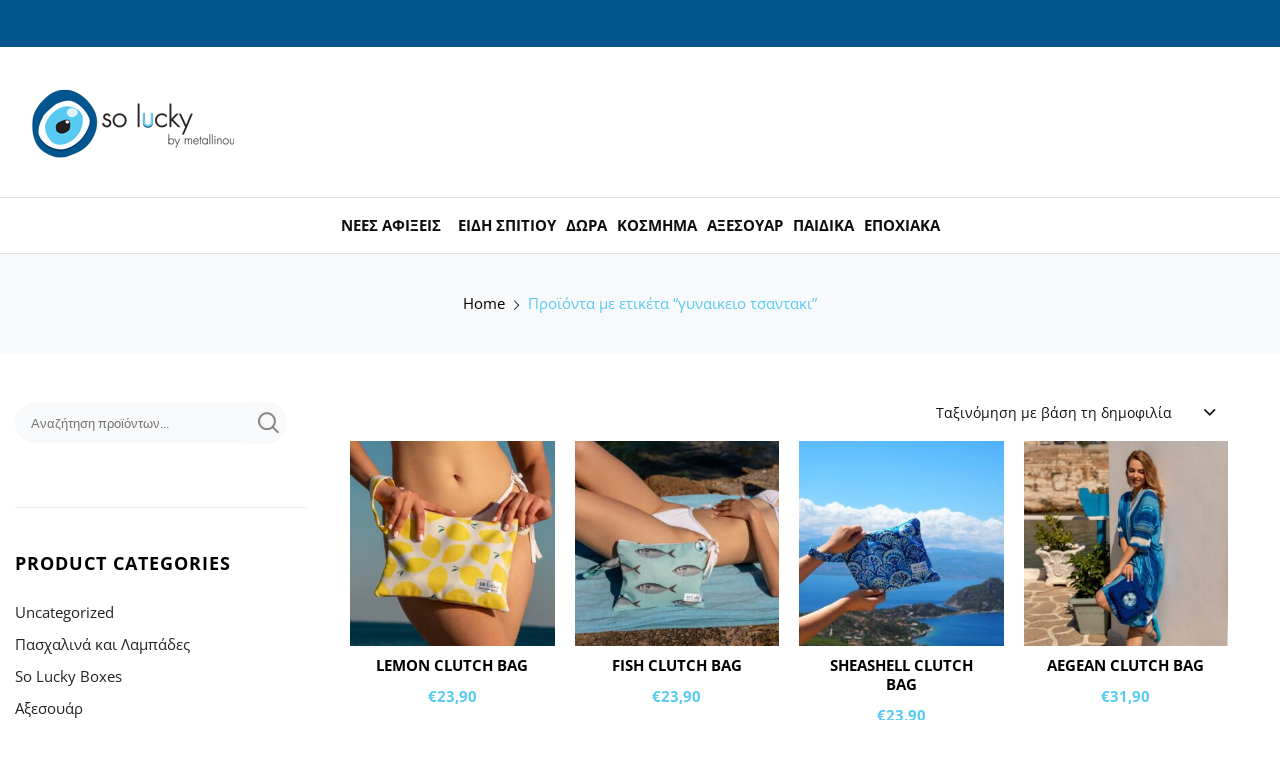

--- FILE ---
content_type: text/html; charset=UTF-8
request_url: https://soluckyshop.gr/product-tag/%CE%B3%CF%85%CE%BD%CE%B1%CE%B9%CE%BA%CE%B5%CE%B9%CE%BF-%CF%84%CF%83%CE%B1%CE%BD%CF%84%CE%B1%CE%BA%CE%B9/
body_size: 39357
content:
<!doctype html>
<html lang="el">
<head><meta charset="UTF-8"><script>if(navigator.userAgent.match(/MSIE|Internet Explorer/i)||navigator.userAgent.match(/Trident\/7\..*?rv:11/i)){var href=document.location.href;if(!href.match(/[?&]nowprocket/)){if(href.indexOf("?")==-1){if(href.indexOf("#")==-1){document.location.href=href+"?nowprocket=1"}else{document.location.href=href.replace("#","?nowprocket=1#")}}else{if(href.indexOf("#")==-1){document.location.href=href+"&nowprocket=1"}else{document.location.href=href.replace("#","&nowprocket=1#")}}}}</script><script>(()=>{class RocketLazyLoadScripts{constructor(){this.v="2.0.4",this.userEvents=["keydown","keyup","mousedown","mouseup","mousemove","mouseover","mouseout","touchmove","touchstart","touchend","touchcancel","wheel","click","dblclick","input"],this.attributeEvents=["onblur","onclick","oncontextmenu","ondblclick","onfocus","onmousedown","onmouseenter","onmouseleave","onmousemove","onmouseout","onmouseover","onmouseup","onmousewheel","onscroll","onsubmit"]}async t(){this.i(),this.o(),/iP(ad|hone)/.test(navigator.userAgent)&&this.h(),this.u(),this.l(this),this.m(),this.k(this),this.p(this),this._(),await Promise.all([this.R(),this.L()]),this.lastBreath=Date.now(),this.S(this),this.P(),this.D(),this.O(),this.M(),await this.C(this.delayedScripts.normal),await this.C(this.delayedScripts.defer),await this.C(this.delayedScripts.async),await this.T(),await this.F(),await this.j(),await this.A(),window.dispatchEvent(new Event("rocket-allScriptsLoaded")),this.everythingLoaded=!0,this.lastTouchEnd&&await new Promise(t=>setTimeout(t,500-Date.now()+this.lastTouchEnd)),this.I(),this.H(),this.U(),this.W()}i(){this.CSPIssue=sessionStorage.getItem("rocketCSPIssue"),document.addEventListener("securitypolicyviolation",t=>{this.CSPIssue||"script-src-elem"!==t.violatedDirective||"data"!==t.blockedURI||(this.CSPIssue=!0,sessionStorage.setItem("rocketCSPIssue",!0))},{isRocket:!0})}o(){window.addEventListener("pageshow",t=>{this.persisted=t.persisted,this.realWindowLoadedFired=!0},{isRocket:!0}),window.addEventListener("pagehide",()=>{this.onFirstUserAction=null},{isRocket:!0})}h(){let t;function e(e){t=e}window.addEventListener("touchstart",e,{isRocket:!0}),window.addEventListener("touchend",function i(o){o.changedTouches[0]&&t.changedTouches[0]&&Math.abs(o.changedTouches[0].pageX-t.changedTouches[0].pageX)<10&&Math.abs(o.changedTouches[0].pageY-t.changedTouches[0].pageY)<10&&o.timeStamp-t.timeStamp<200&&(window.removeEventListener("touchstart",e,{isRocket:!0}),window.removeEventListener("touchend",i,{isRocket:!0}),"INPUT"===o.target.tagName&&"text"===o.target.type||(o.target.dispatchEvent(new TouchEvent("touchend",{target:o.target,bubbles:!0})),o.target.dispatchEvent(new MouseEvent("mouseover",{target:o.target,bubbles:!0})),o.target.dispatchEvent(new PointerEvent("click",{target:o.target,bubbles:!0,cancelable:!0,detail:1,clientX:o.changedTouches[0].clientX,clientY:o.changedTouches[0].clientY})),event.preventDefault()))},{isRocket:!0})}q(t){this.userActionTriggered||("mousemove"!==t.type||this.firstMousemoveIgnored?"keyup"===t.type||"mouseover"===t.type||"mouseout"===t.type||(this.userActionTriggered=!0,this.onFirstUserAction&&this.onFirstUserAction()):this.firstMousemoveIgnored=!0),"click"===t.type&&t.preventDefault(),t.stopPropagation(),t.stopImmediatePropagation(),"touchstart"===this.lastEvent&&"touchend"===t.type&&(this.lastTouchEnd=Date.now()),"click"===t.type&&(this.lastTouchEnd=0),this.lastEvent=t.type,t.composedPath&&t.composedPath()[0].getRootNode()instanceof ShadowRoot&&(t.rocketTarget=t.composedPath()[0]),this.savedUserEvents.push(t)}u(){this.savedUserEvents=[],this.userEventHandler=this.q.bind(this),this.userEvents.forEach(t=>window.addEventListener(t,this.userEventHandler,{passive:!1,isRocket:!0})),document.addEventListener("visibilitychange",this.userEventHandler,{isRocket:!0})}U(){this.userEvents.forEach(t=>window.removeEventListener(t,this.userEventHandler,{passive:!1,isRocket:!0})),document.removeEventListener("visibilitychange",this.userEventHandler,{isRocket:!0}),this.savedUserEvents.forEach(t=>{(t.rocketTarget||t.target).dispatchEvent(new window[t.constructor.name](t.type,t))})}m(){const t="return false",e=Array.from(this.attributeEvents,t=>"data-rocket-"+t),i="["+this.attributeEvents.join("],[")+"]",o="[data-rocket-"+this.attributeEvents.join("],[data-rocket-")+"]",s=(e,i,o)=>{o&&o!==t&&(e.setAttribute("data-rocket-"+i,o),e["rocket"+i]=new Function("event",o),e.setAttribute(i,t))};new MutationObserver(t=>{for(const n of t)"attributes"===n.type&&(n.attributeName.startsWith("data-rocket-")||this.everythingLoaded?n.attributeName.startsWith("data-rocket-")&&this.everythingLoaded&&this.N(n.target,n.attributeName.substring(12)):s(n.target,n.attributeName,n.target.getAttribute(n.attributeName))),"childList"===n.type&&n.addedNodes.forEach(t=>{if(t.nodeType===Node.ELEMENT_NODE)if(this.everythingLoaded)for(const i of[t,...t.querySelectorAll(o)])for(const t of i.getAttributeNames())e.includes(t)&&this.N(i,t.substring(12));else for(const e of[t,...t.querySelectorAll(i)])for(const t of e.getAttributeNames())this.attributeEvents.includes(t)&&s(e,t,e.getAttribute(t))})}).observe(document,{subtree:!0,childList:!0,attributeFilter:[...this.attributeEvents,...e]})}I(){this.attributeEvents.forEach(t=>{document.querySelectorAll("[data-rocket-"+t+"]").forEach(e=>{this.N(e,t)})})}N(t,e){const i=t.getAttribute("data-rocket-"+e);i&&(t.setAttribute(e,i),t.removeAttribute("data-rocket-"+e))}k(t){Object.defineProperty(HTMLElement.prototype,"onclick",{get(){return this.rocketonclick||null},set(e){this.rocketonclick=e,this.setAttribute(t.everythingLoaded?"onclick":"data-rocket-onclick","this.rocketonclick(event)")}})}S(t){function e(e,i){let o=e[i];e[i]=null,Object.defineProperty(e,i,{get:()=>o,set(s){t.everythingLoaded?o=s:e["rocket"+i]=o=s}})}e(document,"onreadystatechange"),e(window,"onload"),e(window,"onpageshow");try{Object.defineProperty(document,"readyState",{get:()=>t.rocketReadyState,set(e){t.rocketReadyState=e},configurable:!0}),document.readyState="loading"}catch(t){console.log("WPRocket DJE readyState conflict, bypassing")}}l(t){this.originalAddEventListener=EventTarget.prototype.addEventListener,this.originalRemoveEventListener=EventTarget.prototype.removeEventListener,this.savedEventListeners=[],EventTarget.prototype.addEventListener=function(e,i,o){o&&o.isRocket||!t.B(e,this)&&!t.userEvents.includes(e)||t.B(e,this)&&!t.userActionTriggered||e.startsWith("rocket-")||t.everythingLoaded?t.originalAddEventListener.call(this,e,i,o):(t.savedEventListeners.push({target:this,remove:!1,type:e,func:i,options:o}),"mouseenter"!==e&&"mouseleave"!==e||t.originalAddEventListener.call(this,e,t.savedUserEvents.push,o))},EventTarget.prototype.removeEventListener=function(e,i,o){o&&o.isRocket||!t.B(e,this)&&!t.userEvents.includes(e)||t.B(e,this)&&!t.userActionTriggered||e.startsWith("rocket-")||t.everythingLoaded?t.originalRemoveEventListener.call(this,e,i,o):t.savedEventListeners.push({target:this,remove:!0,type:e,func:i,options:o})}}J(t,e){this.savedEventListeners=this.savedEventListeners.filter(i=>{let o=i.type,s=i.target||window;return e!==o||t!==s||(this.B(o,s)&&(i.type="rocket-"+o),this.$(i),!1)})}H(){EventTarget.prototype.addEventListener=this.originalAddEventListener,EventTarget.prototype.removeEventListener=this.originalRemoveEventListener,this.savedEventListeners.forEach(t=>this.$(t))}$(t){t.remove?this.originalRemoveEventListener.call(t.target,t.type,t.func,t.options):this.originalAddEventListener.call(t.target,t.type,t.func,t.options)}p(t){let e;function i(e){return t.everythingLoaded?e:e.split(" ").map(t=>"load"===t||t.startsWith("load.")?"rocket-jquery-load":t).join(" ")}function o(o){function s(e){const s=o.fn[e];o.fn[e]=o.fn.init.prototype[e]=function(){return this[0]===window&&t.userActionTriggered&&("string"==typeof arguments[0]||arguments[0]instanceof String?arguments[0]=i(arguments[0]):"object"==typeof arguments[0]&&Object.keys(arguments[0]).forEach(t=>{const e=arguments[0][t];delete arguments[0][t],arguments[0][i(t)]=e})),s.apply(this,arguments),this}}if(o&&o.fn&&!t.allJQueries.includes(o)){const e={DOMContentLoaded:[],"rocket-DOMContentLoaded":[]};for(const t in e)document.addEventListener(t,()=>{e[t].forEach(t=>t())},{isRocket:!0});o.fn.ready=o.fn.init.prototype.ready=function(i){function s(){parseInt(o.fn.jquery)>2?setTimeout(()=>i.bind(document)(o)):i.bind(document)(o)}return"function"==typeof i&&(t.realDomReadyFired?!t.userActionTriggered||t.fauxDomReadyFired?s():e["rocket-DOMContentLoaded"].push(s):e.DOMContentLoaded.push(s)),o([])},s("on"),s("one"),s("off"),t.allJQueries.push(o)}e=o}t.allJQueries=[],o(window.jQuery),Object.defineProperty(window,"jQuery",{get:()=>e,set(t){o(t)}})}P(){const t=new Map;document.write=document.writeln=function(e){const i=document.currentScript,o=document.createRange(),s=i.parentElement;let n=t.get(i);void 0===n&&(n=i.nextSibling,t.set(i,n));const c=document.createDocumentFragment();o.setStart(c,0),c.appendChild(o.createContextualFragment(e)),s.insertBefore(c,n)}}async R(){return new Promise(t=>{this.userActionTriggered?t():this.onFirstUserAction=t})}async L(){return new Promise(t=>{document.addEventListener("DOMContentLoaded",()=>{this.realDomReadyFired=!0,t()},{isRocket:!0})})}async j(){return this.realWindowLoadedFired?Promise.resolve():new Promise(t=>{window.addEventListener("load",t,{isRocket:!0})})}M(){this.pendingScripts=[];this.scriptsMutationObserver=new MutationObserver(t=>{for(const e of t)e.addedNodes.forEach(t=>{"SCRIPT"!==t.tagName||t.noModule||t.isWPRocket||this.pendingScripts.push({script:t,promise:new Promise(e=>{const i=()=>{const i=this.pendingScripts.findIndex(e=>e.script===t);i>=0&&this.pendingScripts.splice(i,1),e()};t.addEventListener("load",i,{isRocket:!0}),t.addEventListener("error",i,{isRocket:!0}),setTimeout(i,1e3)})})})}),this.scriptsMutationObserver.observe(document,{childList:!0,subtree:!0})}async F(){await this.X(),this.pendingScripts.length?(await this.pendingScripts[0].promise,await this.F()):this.scriptsMutationObserver.disconnect()}D(){this.delayedScripts={normal:[],async:[],defer:[]},document.querySelectorAll("script[type$=rocketlazyloadscript]").forEach(t=>{t.hasAttribute("data-rocket-src")?t.hasAttribute("async")&&!1!==t.async?this.delayedScripts.async.push(t):t.hasAttribute("defer")&&!1!==t.defer||"module"===t.getAttribute("data-rocket-type")?this.delayedScripts.defer.push(t):this.delayedScripts.normal.push(t):this.delayedScripts.normal.push(t)})}async _(){await this.L();let t=[];document.querySelectorAll("script[type$=rocketlazyloadscript][data-rocket-src]").forEach(e=>{let i=e.getAttribute("data-rocket-src");if(i&&!i.startsWith("data:")){i.startsWith("//")&&(i=location.protocol+i);try{const o=new URL(i).origin;o!==location.origin&&t.push({src:o,crossOrigin:e.crossOrigin||"module"===e.getAttribute("data-rocket-type")})}catch(t){}}}),t=[...new Map(t.map(t=>[JSON.stringify(t),t])).values()],this.Y(t,"preconnect")}async G(t){if(await this.K(),!0!==t.noModule||!("noModule"in HTMLScriptElement.prototype))return new Promise(e=>{let i;function o(){(i||t).setAttribute("data-rocket-status","executed"),e()}try{if(navigator.userAgent.includes("Firefox/")||""===navigator.vendor||this.CSPIssue)i=document.createElement("script"),[...t.attributes].forEach(t=>{let e=t.nodeName;"type"!==e&&("data-rocket-type"===e&&(e="type"),"data-rocket-src"===e&&(e="src"),i.setAttribute(e,t.nodeValue))}),t.text&&(i.text=t.text),t.nonce&&(i.nonce=t.nonce),i.hasAttribute("src")?(i.addEventListener("load",o,{isRocket:!0}),i.addEventListener("error",()=>{i.setAttribute("data-rocket-status","failed-network"),e()},{isRocket:!0}),setTimeout(()=>{i.isConnected||e()},1)):(i.text=t.text,o()),i.isWPRocket=!0,t.parentNode.replaceChild(i,t);else{const i=t.getAttribute("data-rocket-type"),s=t.getAttribute("data-rocket-src");i?(t.type=i,t.removeAttribute("data-rocket-type")):t.removeAttribute("type"),t.addEventListener("load",o,{isRocket:!0}),t.addEventListener("error",i=>{this.CSPIssue&&i.target.src.startsWith("data:")?(console.log("WPRocket: CSP fallback activated"),t.removeAttribute("src"),this.G(t).then(e)):(t.setAttribute("data-rocket-status","failed-network"),e())},{isRocket:!0}),s?(t.fetchPriority="high",t.removeAttribute("data-rocket-src"),t.src=s):t.src="data:text/javascript;base64,"+window.btoa(unescape(encodeURIComponent(t.text)))}}catch(i){t.setAttribute("data-rocket-status","failed-transform"),e()}});t.setAttribute("data-rocket-status","skipped")}async C(t){const e=t.shift();return e?(e.isConnected&&await this.G(e),this.C(t)):Promise.resolve()}O(){this.Y([...this.delayedScripts.normal,...this.delayedScripts.defer,...this.delayedScripts.async],"preload")}Y(t,e){this.trash=this.trash||[];let i=!0;var o=document.createDocumentFragment();t.forEach(t=>{const s=t.getAttribute&&t.getAttribute("data-rocket-src")||t.src;if(s&&!s.startsWith("data:")){const n=document.createElement("link");n.href=s,n.rel=e,"preconnect"!==e&&(n.as="script",n.fetchPriority=i?"high":"low"),t.getAttribute&&"module"===t.getAttribute("data-rocket-type")&&(n.crossOrigin=!0),t.crossOrigin&&(n.crossOrigin=t.crossOrigin),t.integrity&&(n.integrity=t.integrity),t.nonce&&(n.nonce=t.nonce),o.appendChild(n),this.trash.push(n),i=!1}}),document.head.appendChild(o)}W(){this.trash.forEach(t=>t.remove())}async T(){try{document.readyState="interactive"}catch(t){}this.fauxDomReadyFired=!0;try{await this.K(),this.J(document,"readystatechange"),document.dispatchEvent(new Event("rocket-readystatechange")),await this.K(),document.rocketonreadystatechange&&document.rocketonreadystatechange(),await this.K(),this.J(document,"DOMContentLoaded"),document.dispatchEvent(new Event("rocket-DOMContentLoaded")),await this.K(),this.J(window,"DOMContentLoaded"),window.dispatchEvent(new Event("rocket-DOMContentLoaded"))}catch(t){console.error(t)}}async A(){try{document.readyState="complete"}catch(t){}try{await this.K(),this.J(document,"readystatechange"),document.dispatchEvent(new Event("rocket-readystatechange")),await this.K(),document.rocketonreadystatechange&&document.rocketonreadystatechange(),await this.K(),this.J(window,"load"),window.dispatchEvent(new Event("rocket-load")),await this.K(),window.rocketonload&&window.rocketonload(),await this.K(),this.allJQueries.forEach(t=>t(window).trigger("rocket-jquery-load")),await this.K(),this.J(window,"pageshow");const t=new Event("rocket-pageshow");t.persisted=this.persisted,window.dispatchEvent(t),await this.K(),window.rocketonpageshow&&window.rocketonpageshow({persisted:this.persisted})}catch(t){console.error(t)}}async K(){Date.now()-this.lastBreath>45&&(await this.X(),this.lastBreath=Date.now())}async X(){return document.hidden?new Promise(t=>setTimeout(t)):new Promise(t=>requestAnimationFrame(t))}B(t,e){return e===document&&"readystatechange"===t||(e===document&&"DOMContentLoaded"===t||(e===window&&"DOMContentLoaded"===t||(e===window&&"load"===t||e===window&&"pageshow"===t)))}static run(){(new RocketLazyLoadScripts).t()}}RocketLazyLoadScripts.run()})();</script>
	
	<meta name="viewport" content="width=device-width, initial-scale=1">
	<link rel="profile" href="//gmpg.org/xfn/11">
	<meta name='robots' content='index, follow, max-image-preview:large, max-snippet:-1, max-video-preview:-1' />
	<style>img:is([sizes="auto" i], [sizes^="auto," i]) { contain-intrinsic-size: 3000px 1500px }</style>
	
	<!-- This site is optimized with the Yoast SEO plugin v26.8 - https://yoast.com/product/yoast-seo-wordpress/ -->
	<title>γυναικειο τσαντακι - So Lucky by Metallinou</title>
	<link rel="canonical" href="https://soluckyshop.gr/product-tag/γυναικειο-τσαντακι/" />
	<meta property="og:locale" content="el_GR" />
	<meta property="og:type" content="article" />
	<meta property="og:title" content="γυναικειο τσαντακι - So Lucky by Metallinou" />
	<meta property="og:url" content="https://soluckyshop.gr/product-tag/γυναικειο-τσαντακι/" />
	<meta property="og:site_name" content="So Lucky by Metallinou" />
	<meta name="twitter:card" content="summary_large_image" />
	<script type="application/ld+json" class="yoast-schema-graph">{"@context":"https://schema.org","@graph":[{"@type":"CollectionPage","@id":"https://soluckyshop.gr/product-tag/%ce%b3%cf%85%ce%bd%ce%b1%ce%b9%ce%ba%ce%b5%ce%b9%ce%bf-%cf%84%cf%83%ce%b1%ce%bd%cf%84%ce%b1%ce%ba%ce%b9/","url":"https://soluckyshop.gr/product-tag/%ce%b3%cf%85%ce%bd%ce%b1%ce%b9%ce%ba%ce%b5%ce%b9%ce%bf-%cf%84%cf%83%ce%b1%ce%bd%cf%84%ce%b1%ce%ba%ce%b9/","name":"γυναικειο τσαντακι - So Lucky by Metallinou","isPartOf":{"@id":"https://soluckyshop.gr/#website"},"primaryImageOfPage":{"@id":"https://soluckyshop.gr/product-tag/%ce%b3%cf%85%ce%bd%ce%b1%ce%b9%ce%ba%ce%b5%ce%b9%ce%bf-%cf%84%cf%83%ce%b1%ce%bd%cf%84%ce%b1%ce%ba%ce%b9/#primaryimage"},"image":{"@id":"https://soluckyshop.gr/product-tag/%ce%b3%cf%85%ce%bd%ce%b1%ce%b9%ce%ba%ce%b5%ce%b9%ce%bf-%cf%84%cf%83%ce%b1%ce%bd%cf%84%ce%b1%ce%ba%ce%b9/#primaryimage"},"thumbnailUrl":"https://soluckyshop.gr/wp-content/uploads/2022/07/35.jpg","breadcrumb":{"@id":"https://soluckyshop.gr/product-tag/%ce%b3%cf%85%ce%bd%ce%b1%ce%b9%ce%ba%ce%b5%ce%b9%ce%bf-%cf%84%cf%83%ce%b1%ce%bd%cf%84%ce%b1%ce%ba%ce%b9/#breadcrumb"},"inLanguage":"el"},{"@type":"ImageObject","inLanguage":"el","@id":"https://soluckyshop.gr/product-tag/%ce%b3%cf%85%ce%bd%ce%b1%ce%b9%ce%ba%ce%b5%ce%b9%ce%bf-%cf%84%cf%83%ce%b1%ce%bd%cf%84%ce%b1%ce%ba%ce%b9/#primaryimage","url":"https://soluckyshop.gr/wp-content/uploads/2022/07/35.jpg","contentUrl":"https://soluckyshop.gr/wp-content/uploads/2022/07/35.jpg","width":1000,"height":1000,"caption":"ΤΣΑΝΤΑΚΙ ΠΑΡΑΛΙΑΣ"},{"@type":"BreadcrumbList","@id":"https://soluckyshop.gr/product-tag/%ce%b3%cf%85%ce%bd%ce%b1%ce%b9%ce%ba%ce%b5%ce%b9%ce%bf-%cf%84%cf%83%ce%b1%ce%bd%cf%84%ce%b1%ce%ba%ce%b9/#breadcrumb","itemListElement":[{"@type":"ListItem","position":1,"name":"Home","item":"https://soluckyshop.gr/"},{"@type":"ListItem","position":2,"name":"γυναικειο τσαντακι"}]},{"@type":"WebSite","@id":"https://soluckyshop.gr/#website","url":"https://soluckyshop.gr/","name":"So Lucky by Metallinou","description":"","publisher":{"@id":"https://soluckyshop.gr/#organization"},"potentialAction":[{"@type":"SearchAction","target":{"@type":"EntryPoint","urlTemplate":"https://soluckyshop.gr/?s={search_term_string}"},"query-input":{"@type":"PropertyValueSpecification","valueRequired":true,"valueName":"search_term_string"}}],"inLanguage":"el"},{"@type":"Organization","@id":"https://soluckyshop.gr/#organization","name":"So Lucky by Metallinou","url":"https://soluckyshop.gr/","logo":{"@type":"ImageObject","inLanguage":"el","@id":"https://soluckyshop.gr/#/schema/logo/image/","url":"https://soluckyshop.gr/wp-content/uploads/2020/11/soluckylogo.png","contentUrl":"https://soluckyshop.gr/wp-content/uploads/2020/11/soluckylogo.png","width":204,"height":75,"caption":"So Lucky by Metallinou"},"image":{"@id":"https://soluckyshop.gr/#/schema/logo/image/"}}]}</script>
	<!-- / Yoast SEO plugin. -->



<link rel="alternate" type="application/rss+xml" title="Ροή RSS &raquo; So Lucky by Metallinou" href="https://soluckyshop.gr/feed/" />
<link rel="alternate" type="application/rss+xml" title="Ροή Σχολίων &raquo; So Lucky by Metallinou" href="https://soluckyshop.gr/comments/feed/" />
<link rel="alternate" type="application/rss+xml" title="Ροή για So Lucky by Metallinou &raquo; γυναικειο τσαντακι Ετικέτα" href="https://soluckyshop.gr/product-tag/%ce%b3%cf%85%ce%bd%ce%b1%ce%b9%ce%ba%ce%b5%ce%b9%ce%bf-%cf%84%cf%83%ce%b1%ce%bd%cf%84%ce%b1%ce%ba%ce%b9/feed/" />
<link rel='stylesheet' id='sbi_styles-css' href='https://soluckyshop.gr/wp-content/plugins/instagram-feed-pro/css/sbi-styles.min.css?ver=5.8.5' type='text/css' media='all' />
<link rel='stylesheet' id='lrm-modal-css' href='https://soluckyshop.gr/wp-content/plugins/ajax-login-and-registration-modal-popup/assets/lrm-core-compiled.css?ver=56' type='text/css' media='all' />
<link rel='stylesheet' id='lrm-modal-skin-css' href='https://soluckyshop.gr/wp-content/plugins/ajax-login-and-registration-modal-popup/skins/default/skin.css?ver=56' type='text/css' media='all' />
<style id='wp-emoji-styles-inline-css' type='text/css'>

	img.wp-smiley, img.emoji {
		display: inline !important;
		border: none !important;
		box-shadow: none !important;
		height: 1em !important;
		width: 1em !important;
		margin: 0 0.07em !important;
		vertical-align: -0.1em !important;
		background: none !important;
		padding: 0 !important;
	}
</style>
<link rel='stylesheet' id='wp-block-library-css' href='https://soluckyshop.gr/wp-includes/css/dist/block-library/style.css?ver=6.7.4' type='text/css' media='all' />
<style id='classic-theme-styles-inline-css' type='text/css'>
/**
 * These rules are needed for backwards compatibility.
 * They should match the button element rules in the base theme.json file.
 */
.wp-block-button__link {
	color: #ffffff;
	background-color: #32373c;
	border-radius: 9999px; /* 100% causes an oval, but any explicit but really high value retains the pill shape. */

	/* This needs a low specificity so it won't override the rules from the button element if defined in theme.json. */
	box-shadow: none;
	text-decoration: none;

	/* The extra 2px are added to size solids the same as the outline versions.*/
	padding: calc(0.667em + 2px) calc(1.333em + 2px);

	font-size: 1.125em;
}

.wp-block-file__button {
	background: #32373c;
	color: #ffffff;
	text-decoration: none;
}

</style>
<style id='global-styles-inline-css' type='text/css'>
:root{--wp--preset--aspect-ratio--square: 1;--wp--preset--aspect-ratio--4-3: 4/3;--wp--preset--aspect-ratio--3-4: 3/4;--wp--preset--aspect-ratio--3-2: 3/2;--wp--preset--aspect-ratio--2-3: 2/3;--wp--preset--aspect-ratio--16-9: 16/9;--wp--preset--aspect-ratio--9-16: 9/16;--wp--preset--color--black: #000000;--wp--preset--color--cyan-bluish-gray: #abb8c3;--wp--preset--color--white: #ffffff;--wp--preset--color--pale-pink: #f78da7;--wp--preset--color--vivid-red: #cf2e2e;--wp--preset--color--luminous-vivid-orange: #ff6900;--wp--preset--color--luminous-vivid-amber: #fcb900;--wp--preset--color--light-green-cyan: #7bdcb5;--wp--preset--color--vivid-green-cyan: #00d084;--wp--preset--color--pale-cyan-blue: #8ed1fc;--wp--preset--color--vivid-cyan-blue: #0693e3;--wp--preset--color--vivid-purple: #9b51e0;--wp--preset--color--dici-accent-color: #00d1b7;--wp--preset--color--dici-accent-text-color: #109d92;--wp--preset--color--dici-main-text-color: #262626;--wp--preset--color--dici-second-deco-color: #939393;--wp--preset--color--dici-hover-color: #363636;--wp--preset--gradient--vivid-cyan-blue-to-vivid-purple: linear-gradient(135deg,rgba(6,147,227,1) 0%,rgb(155,81,224) 100%);--wp--preset--gradient--light-green-cyan-to-vivid-green-cyan: linear-gradient(135deg,rgb(122,220,180) 0%,rgb(0,208,130) 100%);--wp--preset--gradient--luminous-vivid-amber-to-luminous-vivid-orange: linear-gradient(135deg,rgba(252,185,0,1) 0%,rgba(255,105,0,1) 100%);--wp--preset--gradient--luminous-vivid-orange-to-vivid-red: linear-gradient(135deg,rgba(255,105,0,1) 0%,rgb(207,46,46) 100%);--wp--preset--gradient--very-light-gray-to-cyan-bluish-gray: linear-gradient(135deg,rgb(238,238,238) 0%,rgb(169,184,195) 100%);--wp--preset--gradient--cool-to-warm-spectrum: linear-gradient(135deg,rgb(74,234,220) 0%,rgb(151,120,209) 20%,rgb(207,42,186) 40%,rgb(238,44,130) 60%,rgb(251,105,98) 80%,rgb(254,248,76) 100%);--wp--preset--gradient--blush-light-purple: linear-gradient(135deg,rgb(255,206,236) 0%,rgb(152,150,240) 100%);--wp--preset--gradient--blush-bordeaux: linear-gradient(135deg,rgb(254,205,165) 0%,rgb(254,45,45) 50%,rgb(107,0,62) 100%);--wp--preset--gradient--luminous-dusk: linear-gradient(135deg,rgb(255,203,112) 0%,rgb(199,81,192) 50%,rgb(65,88,208) 100%);--wp--preset--gradient--pale-ocean: linear-gradient(135deg,rgb(255,245,203) 0%,rgb(182,227,212) 50%,rgb(51,167,181) 100%);--wp--preset--gradient--electric-grass: linear-gradient(135deg,rgb(202,248,128) 0%,rgb(113,206,126) 100%);--wp--preset--gradient--midnight: linear-gradient(135deg,rgb(2,3,129) 0%,rgb(40,116,252) 100%);--wp--preset--font-size--small: 14px;--wp--preset--font-size--medium: 20px;--wp--preset--font-size--large: 20px;--wp--preset--font-size--x-large: 42px;--wp--preset--font-size--xsmall: 11px;--wp--preset--font-size--normal: 15px;--wp--preset--font-size--larger: 32px;--wp--preset--font-size--largest: 40px;--wp--preset--font-family--inter: "Inter", sans-serif;--wp--preset--font-family--cardo: Cardo;--wp--preset--spacing--20: 0.44rem;--wp--preset--spacing--30: 0.67rem;--wp--preset--spacing--40: 1rem;--wp--preset--spacing--50: 1.5rem;--wp--preset--spacing--60: 2.25rem;--wp--preset--spacing--70: 3.38rem;--wp--preset--spacing--80: 5.06rem;--wp--preset--shadow--natural: 6px 6px 9px rgba(0, 0, 0, 0.2);--wp--preset--shadow--deep: 12px 12px 50px rgba(0, 0, 0, 0.4);--wp--preset--shadow--sharp: 6px 6px 0px rgba(0, 0, 0, 0.2);--wp--preset--shadow--outlined: 6px 6px 0px -3px rgba(255, 255, 255, 1), 6px 6px rgba(0, 0, 0, 1);--wp--preset--shadow--crisp: 6px 6px 0px rgba(0, 0, 0, 1);}:where(.is-layout-flex){gap: 0.5em;}:where(.is-layout-grid){gap: 0.5em;}body .is-layout-flex{display: flex;}.is-layout-flex{flex-wrap: wrap;align-items: center;}.is-layout-flex > :is(*, div){margin: 0;}body .is-layout-grid{display: grid;}.is-layout-grid > :is(*, div){margin: 0;}:where(.wp-block-columns.is-layout-flex){gap: 2em;}:where(.wp-block-columns.is-layout-grid){gap: 2em;}:where(.wp-block-post-template.is-layout-flex){gap: 1.25em;}:where(.wp-block-post-template.is-layout-grid){gap: 1.25em;}.has-black-color{color: var(--wp--preset--color--black) !important;}.has-cyan-bluish-gray-color{color: var(--wp--preset--color--cyan-bluish-gray) !important;}.has-white-color{color: var(--wp--preset--color--white) !important;}.has-pale-pink-color{color: var(--wp--preset--color--pale-pink) !important;}.has-vivid-red-color{color: var(--wp--preset--color--vivid-red) !important;}.has-luminous-vivid-orange-color{color: var(--wp--preset--color--luminous-vivid-orange) !important;}.has-luminous-vivid-amber-color{color: var(--wp--preset--color--luminous-vivid-amber) !important;}.has-light-green-cyan-color{color: var(--wp--preset--color--light-green-cyan) !important;}.has-vivid-green-cyan-color{color: var(--wp--preset--color--vivid-green-cyan) !important;}.has-pale-cyan-blue-color{color: var(--wp--preset--color--pale-cyan-blue) !important;}.has-vivid-cyan-blue-color{color: var(--wp--preset--color--vivid-cyan-blue) !important;}.has-vivid-purple-color{color: var(--wp--preset--color--vivid-purple) !important;}.has-black-background-color{background-color: var(--wp--preset--color--black) !important;}.has-cyan-bluish-gray-background-color{background-color: var(--wp--preset--color--cyan-bluish-gray) !important;}.has-white-background-color{background-color: var(--wp--preset--color--white) !important;}.has-pale-pink-background-color{background-color: var(--wp--preset--color--pale-pink) !important;}.has-vivid-red-background-color{background-color: var(--wp--preset--color--vivid-red) !important;}.has-luminous-vivid-orange-background-color{background-color: var(--wp--preset--color--luminous-vivid-orange) !important;}.has-luminous-vivid-amber-background-color{background-color: var(--wp--preset--color--luminous-vivid-amber) !important;}.has-light-green-cyan-background-color{background-color: var(--wp--preset--color--light-green-cyan) !important;}.has-vivid-green-cyan-background-color{background-color: var(--wp--preset--color--vivid-green-cyan) !important;}.has-pale-cyan-blue-background-color{background-color: var(--wp--preset--color--pale-cyan-blue) !important;}.has-vivid-cyan-blue-background-color{background-color: var(--wp--preset--color--vivid-cyan-blue) !important;}.has-vivid-purple-background-color{background-color: var(--wp--preset--color--vivid-purple) !important;}.has-black-border-color{border-color: var(--wp--preset--color--black) !important;}.has-cyan-bluish-gray-border-color{border-color: var(--wp--preset--color--cyan-bluish-gray) !important;}.has-white-border-color{border-color: var(--wp--preset--color--white) !important;}.has-pale-pink-border-color{border-color: var(--wp--preset--color--pale-pink) !important;}.has-vivid-red-border-color{border-color: var(--wp--preset--color--vivid-red) !important;}.has-luminous-vivid-orange-border-color{border-color: var(--wp--preset--color--luminous-vivid-orange) !important;}.has-luminous-vivid-amber-border-color{border-color: var(--wp--preset--color--luminous-vivid-amber) !important;}.has-light-green-cyan-border-color{border-color: var(--wp--preset--color--light-green-cyan) !important;}.has-vivid-green-cyan-border-color{border-color: var(--wp--preset--color--vivid-green-cyan) !important;}.has-pale-cyan-blue-border-color{border-color: var(--wp--preset--color--pale-cyan-blue) !important;}.has-vivid-cyan-blue-border-color{border-color: var(--wp--preset--color--vivid-cyan-blue) !important;}.has-vivid-purple-border-color{border-color: var(--wp--preset--color--vivid-purple) !important;}.has-vivid-cyan-blue-to-vivid-purple-gradient-background{background: var(--wp--preset--gradient--vivid-cyan-blue-to-vivid-purple) !important;}.has-light-green-cyan-to-vivid-green-cyan-gradient-background{background: var(--wp--preset--gradient--light-green-cyan-to-vivid-green-cyan) !important;}.has-luminous-vivid-amber-to-luminous-vivid-orange-gradient-background{background: var(--wp--preset--gradient--luminous-vivid-amber-to-luminous-vivid-orange) !important;}.has-luminous-vivid-orange-to-vivid-red-gradient-background{background: var(--wp--preset--gradient--luminous-vivid-orange-to-vivid-red) !important;}.has-very-light-gray-to-cyan-bluish-gray-gradient-background{background: var(--wp--preset--gradient--very-light-gray-to-cyan-bluish-gray) !important;}.has-cool-to-warm-spectrum-gradient-background{background: var(--wp--preset--gradient--cool-to-warm-spectrum) !important;}.has-blush-light-purple-gradient-background{background: var(--wp--preset--gradient--blush-light-purple) !important;}.has-blush-bordeaux-gradient-background{background: var(--wp--preset--gradient--blush-bordeaux) !important;}.has-luminous-dusk-gradient-background{background: var(--wp--preset--gradient--luminous-dusk) !important;}.has-pale-ocean-gradient-background{background: var(--wp--preset--gradient--pale-ocean) !important;}.has-electric-grass-gradient-background{background: var(--wp--preset--gradient--electric-grass) !important;}.has-midnight-gradient-background{background: var(--wp--preset--gradient--midnight) !important;}.has-small-font-size{font-size: var(--wp--preset--font-size--small) !important;}.has-medium-font-size{font-size: var(--wp--preset--font-size--medium) !important;}.has-large-font-size{font-size: var(--wp--preset--font-size--large) !important;}.has-x-large-font-size{font-size: var(--wp--preset--font-size--x-large) !important;}
:where(.wp-block-post-template.is-layout-flex){gap: 1.25em;}:where(.wp-block-post-template.is-layout-grid){gap: 1.25em;}
:where(.wp-block-columns.is-layout-flex){gap: 2em;}:where(.wp-block-columns.is-layout-grid){gap: 2em;}
:root :where(.wp-block-pullquote){font-size: 1.5em;line-height: 1.6;}
</style>
<link rel='stylesheet' id='related-posts-by-taxonomy-css' href='https://soluckyshop.gr/wp-content/plugins/related-posts-by-taxonomy/includes/assets/css/styles.css?ver=6.7.4' type='text/css' media='all' />
<link rel='stylesheet' id='wpmenucart-icons-css' href='https://soluckyshop.gr/wp-content/plugins/woocommerce-menu-bar-cart/assets/css/wpmenucart-icons.css?ver=2.14.12' type='text/css' media='all' />
<style id='wpmenucart-icons-inline-css' type='text/css'>
@font-face {
	font-family: 'WPMenuCart';
	src: url('https://soluckyshop.gr/wp-content/plugins/woocommerce-menu-bar-cart/assets/fonts/WPMenuCart.eot');
	src: url('https://soluckyshop.gr/wp-content/plugins/woocommerce-menu-bar-cart/assets/fonts/WPMenuCart.eot?#iefix') format('embedded-opentype'),
		 url('https://soluckyshop.gr/wp-content/plugins/woocommerce-menu-bar-cart/assets/fonts/WPMenuCart.woff2') format('woff2'),
		 url('https://soluckyshop.gr/wp-content/plugins/woocommerce-menu-bar-cart/assets/fonts/WPMenuCart.woff') format('woff'),
		 url('https://soluckyshop.gr/wp-content/plugins/woocommerce-menu-bar-cart/assets/fonts/WPMenuCart.ttf') format('truetype'),
		 url('https://soluckyshop.gr/wp-content/plugins/woocommerce-menu-bar-cart/assets/fonts/WPMenuCart.svg#WPMenuCart') format('svg');
	font-weight: normal;
	font-style: normal;
	font-display: swap;
}
</style>
<link rel='stylesheet' id='wpmenucart-css' href='https://soluckyshop.gr/wp-content/plugins/woocommerce-menu-bar-cart/assets/css/wpmenucart-main.css?ver=2.14.12' type='text/css' media='all' />
<style id='woocommerce-inline-inline-css' type='text/css'>
.woocommerce form .form-row .required { visibility: visible; }
</style>
<link rel='stylesheet' id='megamenu-css' href='https://soluckyshop.gr/wp-content/uploads/maxmegamenu/style.css?ver=072d6e' type='text/css' media='all' />
<link rel='stylesheet' id='dashicons-css' href='https://soluckyshop.gr/wp-includes/css/dashicons.css?ver=6.7.4' type='text/css' media='all' />
<link rel='stylesheet' id='dgwt-wcas-style-css' href='https://soluckyshop.gr/wp-content/plugins/ajax-search-for-woocommerce/assets/css/style.css?ver=1.32.2' type='text/css' media='all' />
<link rel='stylesheet' id='parent-style-css' href='https://soluckyshop.gr/wp-content/themes/dici/style.css?ver=1.0.16' type='text/css' media='all' />
<link rel='stylesheet' id='child-style-css' href='https://soluckyshop.gr/wp-content/themes/dici-child/style.css?ver=1.0.16' type='text/css' media='all' />
<link rel='stylesheet' id='dici-css' href='https://soluckyshop.gr/wp-content/themes/dici-child/style.css?ver=6.7.4' type='text/css' media='all' />
<link rel='stylesheet' id='dici-icons-css' href='https://soluckyshop.gr/wp-content/themes/dici/assets/css/dici-icons.css?ver=6.7.4' type='text/css' media='all' />
<link rel='stylesheet' id='dici-woocommerce-style-css' href='https://soluckyshop.gr/wp-content/themes/dici/woocommerce.css?ver=6.7.4' type='text/css' media='all' />
<link rel='stylesheet' id='dici-fontawesome-css' href='https://soluckyshop.gr/wp-content/themes/dici/assets/css/all.min.css?ver=6.7.4' type='text/css' media='all' />
<link rel='stylesheet' id='recent-posts-widget-with-thumbnails-public-style-css' href='https://soluckyshop.gr/wp-content/plugins/recent-posts-widget-with-thumbnails/public.css?ver=7.1.1' type='text/css' media='all' />
<style id='rocket-lazyload-inline-css' type='text/css'>
.rll-youtube-player{position:relative;padding-bottom:56.23%;height:0;overflow:hidden;max-width:100%;}.rll-youtube-player:focus-within{outline: 2px solid currentColor;outline-offset: 5px;}.rll-youtube-player iframe{position:absolute;top:0;left:0;width:100%;height:100%;z-index:100;background:0 0}.rll-youtube-player img{bottom:0;display:block;left:0;margin:auto;max-width:100%;width:100%;position:absolute;right:0;top:0;border:none;height:auto;-webkit-transition:.4s all;-moz-transition:.4s all;transition:.4s all}.rll-youtube-player img:hover{-webkit-filter:brightness(75%)}.rll-youtube-player .play{height:100%;width:100%;left:0;top:0;position:absolute;background:url(https://soluckyshop.gr/wp-content/plugins/wp-rocket/assets/img/youtube.png) no-repeat center;background-color: transparent !important;cursor:pointer;border:none;}
</style>
<script type="text/javascript" src="https://soluckyshop.gr/wp-includes/js/jquery/jquery.js?ver=3.7.1" id="jquery-core-js"></script>
<script type="text/javascript" src="https://soluckyshop.gr/wp-includes/js/jquery/jquery-migrate.js?ver=3.4.1" id="jquery-migrate-js"></script>
<script type="text/javascript" src="https://soluckyshop.gr/wp-content/plugins/sticky-menu-or-anything-on-scroll/assets/js/jq-sticky-anything.min.js?ver=2.1.1" id="stickyAnythingLib-js" data-rocket-defer defer></script>
<script type="text/javascript" src="https://soluckyshop.gr/wp-content/plugins/woocommerce/assets/js/jquery-blockui/jquery.blockUI.js?ver=2.7.0-wc.9.5.3" id="jquery-blockui-js" defer="defer" data-wp-strategy="defer"></script>
<script type="text/javascript" id="wc-add-to-cart-js-extra">
/* <![CDATA[ */
var wc_add_to_cart_params = {"ajax_url":"\/wp-admin\/admin-ajax.php","wc_ajax_url":"\/?wc-ajax=%%endpoint%%","i18n_view_cart":"\u039a\u03b1\u03bb\u03ac\u03b8\u03b9","cart_url":"https:\/\/soluckyshop.gr\/cart\/","is_cart":"","cart_redirect_after_add":"no"};
/* ]]> */
</script>
<script type="text/javascript" src="https://soluckyshop.gr/wp-content/plugins/woocommerce/assets/js/frontend/add-to-cart.js?ver=9.5.3" id="wc-add-to-cart-js" defer="defer" data-wp-strategy="defer"></script>
<script type="text/javascript" src="https://soluckyshop.gr/wp-content/plugins/woocommerce/assets/js/js-cookie/js.cookie.js?ver=2.1.4-wc.9.5.3" id="js-cookie-js" defer="defer" data-wp-strategy="defer"></script>
<script type="text/javascript" id="woocommerce-js-extra">
/* <![CDATA[ */
var woocommerce_params = {"ajax_url":"\/wp-admin\/admin-ajax.php","wc_ajax_url":"\/?wc-ajax=%%endpoint%%"};
/* ]]> */
</script>
<script type="text/javascript" src="https://soluckyshop.gr/wp-content/plugins/woocommerce/assets/js/frontend/woocommerce.js?ver=9.5.3" id="woocommerce-js" defer="defer" data-wp-strategy="defer"></script>
<script type="text/javascript" src="https://soluckyshop.gr/wp-content/plugins/woocommerce/assets/js/jquery-cookie/jquery.cookie.js?ver=1.4.1-wc.9.5.3" id="jquery-cookie-js" data-wp-strategy="defer"></script>
<script type="text/javascript" id="wooptpm-js-extra">
/* <![CDATA[ */
var ajax_object = {"ajax_url":"https:\/\/soluckyshop.gr\/wp-admin\/admin-ajax.php"};
/* ]]> */
</script>
<script type="text/javascript" src="https://soluckyshop.gr/wp-content/plugins/woopt-pixel-manager-pro/js/public/wooptpm.js?ver=1.12.4" id="wooptpm-js"></script>
<script type="text/javascript" src="https://soluckyshop.gr/wp-content/plugins/woopt-pixel-manager-pro/js/public/wooptpm__premium_only.js?ver=1.12.4" id="wooptpm-premium-only-js"></script>
<script type="text/javascript" id="wooptpm-google-premium-only-js-extra">
/* <![CDATA[ */
var wooptpm_google_premium_only_ajax_object = {"ajax_url":"https:\/\/soluckyshop.gr\/wp-admin\/admin-ajax.php","nonce":"076741ce8d"};
/* ]]> */
</script>
<script type="text/javascript" src="https://soluckyshop.gr/wp-content/plugins/woopt-pixel-manager-pro/js/public/google__premium_only.js?ver=1.12.4" id="wooptpm-google-premium-only-js" data-rocket-defer defer></script>
<script type="text/javascript" src="https://soluckyshop.gr/wp-content/themes/dici/js/select2.min.js?ver=6.7.4" id="select2-js" data-rocket-defer defer></script>
<link rel="https://api.w.org/" href="https://soluckyshop.gr/wp-json/" /><link rel="alternate" title="JSON" type="application/json" href="https://soluckyshop.gr/wp-json/wp/v2/product_tag/452" /><link rel="EditURI" type="application/rsd+xml" title="RSD" href="https://soluckyshop.gr/xmlrpc.php?rsd" />
<meta name="generator" content="WordPress 6.7.4" />
<meta name="generator" content="WooCommerce 9.5.3" />
<meta name="facebook-domain-verification" content="zbxjoe3ecxclu95sk99cjkw7gsac9n" />
<!-- This website runs the Product Feed PRO for WooCommerce by AdTribes.io plugin - version 13.3.9.1 -->
		<style>
			.dgwt-wcas-ico-magnifier,.dgwt-wcas-ico-magnifier-handler{max-width:20px}.dgwt-wcas-search-wrapp{max-width:300px}		</style>
		
<!-- START woopt Pixel Manager -->

        <script data-cfasync="false">

            function wooptpmExists() {
                return new Promise(function (resolve, reject) {
                    (function waitForWooptpm() {
                        if (window.wooptpm) return resolve();
                        setTimeout(waitForWooptpm, 30);
                    })();
                });
            }

            window.wooptpmDataLayer = window.wooptpmDataLayer || {};
            window.wooptpmDataLayer = {"cart":{},"cart_item_keys":{},"pixels":{},"orderDeduplication":true,"position":1,"viewItemListTrigger":{"testMode":false,"backgroundColor":"green","opacity":0.5,"repeat":true,"timeout":1000,"threshold":0.8},"version":{"number":"1.12.4","pro":true}};

        </script>

        
        <script>
            wooptpmDataLayer.shop = {"list_name":"Product Tag | \u03b3\u03c5\u03bd\u03b1\u03b9\u03ba\u03b5\u03b9\u03bf \u03c4\u03c3\u03b1\u03bd\u03c4\u03b1\u03ba\u03b9","list_id":"product_tag.%ce%b3%cf%85%ce%bd%ce%b1%ce%b9%ce%ba%ce%b5%ce%b9%ce%bf-%cf%84%cf%83%ce%b1%ce%bd%cf%84%ce%b1%ce%ba%ce%b9","page_type":"product_tag","currency":"EUR","mini_cart":{"track":true},"cookie_consent_mgmt":{"explicit_consent":false}};
        </script>
        
        <script>
            wooptpmDataLayer.general = {"variationsOutput":true};
        </script>
        
      <!-- START Google scripts -->

        <script>
            wooptpmDataLayer.pixels = {"google":{"ads":{"dynamic_remarketing":{"status":true,"id_type":"post_id","send_events_with_parent_ids":true},"conversionIds":["AW-"],"google_business_vertical":"retail"},"analytics":{"universal":{"property_id":""},"ga4":{"measurement_id":"G-ZB2245JLTN"},"id_type":"post_id","eec":false},"consent_mode":{"active":false}}};
        </script>
        		<script async src="https://www.googletagmanager.com/gtag/js?id=G-ZB2245JLTN" data-wooptpm-src="https://www.googletagmanager.com/gtag/js?id=G-ZB2245JLTN" type="text/javascript" data-wooptpm-cookie-category="analytics" data-wooptpm-pixel-name="google" ></script>

		<script type="text/javascript" data-wooptpm-cookie-category="analytics,ads" data-wooptpm-pixel-name="google" >


            
            function googleConfigConditionsMet(type){
                if (typeof wooptpm != 'undefined') {
                    return wooptpm.googleConfigConditionsMet(type)
                } else {
                    console.error('wootpm is not defined. That means you are deferring the script which you shouldn\'t. wooptpm must be loaded before the inline scripts run. Visitor tracking will continue to work, but visitor cookie consent will be ignored.')
                    return true
                }
            }
            
            function getVisitorConsentStatusAndUpdateGoogleConsentSettings(google_consent_settings){
                if (typeof wooptpm != 'undefined') {
                    return wooptpm.getVisitorConsentStatusAndUpdateGoogleConsentSettings(google_consent_settings)
                } else {
                    console.error('wootpm is not defined. That means you are deferring the script which you shouldn\'t. wooptpm must be loaded before the inline scripts run. Visitor tracking will continue to work, but visitor cookie consent will be ignored.')
                    return true
                }
            }
        
            window.dataLayer = window.dataLayer || [];

            window.gtag = function gtag() {
                dataLayer.push(arguments);
            }
    
            gtag('js', new Date());            
        
        
        	if (googleConfigConditionsMet('analytics')) gtag('config', 'G-ZB2245JLTN');
        
		//# sourceURL=wooptpmGoogleInlineScripts.js
		</script>

	<!-- END Google scripts -->

      <!-- START Facebook scripts -->
			<script type="text/javascript" data-wooptpm-cookie-category="ads" data-wooptpm-pixel-name="facebook-ads" >

            wooptpmDataLayer.pixels.facebook = {"dynamic_remarketing":{"id_type":"post_id"},"pixel_id":"187047076402606","capi":true};

            !function(f,b,e,v,n,t,s)
            {if(f.fbq)return;n=f.fbq=function(){n.callMethod?
            n.callMethod.apply(n,arguments):n.queue.push(arguments)};
            if(!f._fbq)f._fbq=n;n.push=n;n.loaded=!0;n.version='2.0';
            n.queue=[];t=b.createElement(e);t.async=!0;
            t.src=v;s=b.getElementsByTagName(e)[0];
            s.parentNode.insertBefore(t,s)}(window, document,'script',
            'https://connect.facebook.net/en_US/fbevents.js');

            fbq('init', '187047076402606');
            fbq('track', 'PageView');
        
            </script>
      <!-- END Facebook scripts -->

<!-- END woopt Pixel Manager -->
	<noscript><style>.woocommerce-product-gallery{ opacity: 1 !important; }</style></noscript>
	<meta name="generator" content="Elementor 3.34.4; features: additional_custom_breakpoints; settings: css_print_method-external, google_font-enabled, font_display-auto">
<style type="text/css">.recentcomments a{display:inline !important;padding:0 !important;margin:0 !important;}</style>			<style>
				.e-con.e-parent:nth-of-type(n+4):not(.e-lazyloaded):not(.e-no-lazyload),
				.e-con.e-parent:nth-of-type(n+4):not(.e-lazyloaded):not(.e-no-lazyload) * {
					background-image: none !important;
				}
				@media screen and (max-height: 1024px) {
					.e-con.e-parent:nth-of-type(n+3):not(.e-lazyloaded):not(.e-no-lazyload),
					.e-con.e-parent:nth-of-type(n+3):not(.e-lazyloaded):not(.e-no-lazyload) * {
						background-image: none !important;
					}
				}
				@media screen and (max-height: 640px) {
					.e-con.e-parent:nth-of-type(n+2):not(.e-lazyloaded):not(.e-no-lazyload),
					.e-con.e-parent:nth-of-type(n+2):not(.e-lazyloaded):not(.e-no-lazyload) * {
						background-image: none !important;
					}
				}
			</style>
					<style type="text/css">
					.site-title,
			.site-description {
				position: absolute;
				clip: rect(1px, 1px, 1px, 1px);
			}
				</style>
		<!-- Global site tag (gtag.js) - Google Analytics -->
<script async src="https://www.googletagmanager.com/gtag/js?id=G-ZB2245JLTN"></script>
<script>
  window.dataLayer = window.dataLayer || [];
  function gtag(){dataLayer.push(arguments);}
  gtag('js', new Date());

  gtag('config', 'G-ZB2245JLTN');
</script>
<!-- Facebook Pixel Code -->
<script>
!function(f,b,e,v,n,t,s)
{if(f.fbq)return;n=f.fbq=function(){n.callMethod?
n.callMethod.apply(n,arguments):n.queue.push(arguments)};
if(!f._fbq)f._fbq=n;n.push=n;n.loaded=!0;n.version='2.0';
n.queue=[];t=b.createElement(e);t.async=!0;
t.src=v;s=b.getElementsByTagName(e)[0];
s.parentNode.insertBefore(t,s)}(window,document,'script',
'https://connect.facebook.net/en_US/fbevents.js');
 fbq('init', '445771303410795'); 
fbq('track', 'PageView');
</script>
<noscript>
 <img height="1" width="1" 
src="https://www.facebook.com/tr?id=445771303410795&ev=PageView
&noscript=1"/>
</noscript>
<!-- End Facebook Pixel Code -->
<!-- Start Mailchimp -->
<script type="rocketlazyloadscript" id="mcjs">!function(c,h,i,m,p){m=c.createElement(h),p=c.getElementsByTagName(h)[0],m.async=1,m.src=i,p.parentNode.insertBefore(m,p)}(document,"script","https://chimpstatic.com/mcjs-connected/js/users/94896b59ed4ea01657e80bcca/e11f7b40b4c94305b365f86c4.js");</script>
<!-- End Mailchimp --><style class='wp-fonts-local' type='text/css'>
@font-face{font-family:Inter;font-style:normal;font-weight:300 900;font-display:fallback;src:url('https://soluckyshop.gr/wp-content/plugins/woocommerce/assets/fonts/Inter-VariableFont_slnt,wght.woff2') format('woff2');font-stretch:normal;}
@font-face{font-family:Cardo;font-style:normal;font-weight:400;font-display:fallback;src:url('https://soluckyshop.gr/wp-content/plugins/woocommerce/assets/fonts/cardo_normal_400.woff2') format('woff2');}
</style>
<link rel="icon" href="https://soluckyshop.gr/wp-content/uploads/2020/11/cropped-Solucky-favicon-32x32.png" sizes="32x32" />
<link rel="icon" href="https://soluckyshop.gr/wp-content/uploads/2020/11/cropped-Solucky-favicon-192x192.png" sizes="192x192" />
<link rel="apple-touch-icon" href="https://soluckyshop.gr/wp-content/uploads/2020/11/cropped-Solucky-favicon-180x180.png" />
<meta name="msapplication-TileImage" content="https://soluckyshop.gr/wp-content/uploads/2020/11/cropped-Solucky-favicon-270x270.png" />
		<style type="text/css" id="wp-custom-css">
			.main-navigation > ul:not(.max-mega-menu) > li > a:before, .main-navigation > .menu:not(.max-mega-menu) > .nav-menu:not(.max-mega-menu) > li > a:before {
    background: #58cbf1;
    background: -moz-linear-gradient(left, #58cbf1 0%, #58cbf1 100%);
    background: -webkit-linear-gradient(left, #58cbf1 0%, #58cbf1 100%);
    background: linear-gradient(to right, #58cbf1 0%, #58cbf1 100%);
    filter: progid:DXImageTransform.Microsoft.gradient(startColorstr="#58cbf1", endColorstr="#58cbf1",GradientType=1);
}

#mega-menu-wrap-menu-main #mega-menu-menu-main > li.mega-menu-item > a.mega-menu-link {
	padding: 0px 5px 0px 5px;
	font-size: 15px !important;
}

.element-is-sticky > .elementor-1954 .elementor-element.elementor-element-e0d1f80 {
	margin-top: 0px !important;
}

@media screen and (max-width: 768px) {
	.element-is-sticky > .elementor-1954 .elementor-element.elementor-element-e0d1f80 {
		margin-bottom: 0px !important;
	}
}
	
@media screen and (min-width: 768px) {
	.element-is-sticky > .elementor-1954 .elementor-element.elementor-element-e0d1f80 {
		padding-top: 5px !important;
		margin-bottom: 5px !important;
		border-top: 7px solid #00558f;
	}
}


.element-is-sticky {
   background: #fff;
}

@media screen and (min-width: 768px) {
	.menu-short-container, .div {
		visibility: hidden !important;
	}
}

@media screen and (min-width: 768px) {
	.dici-top-header-widget-area > .site-header-cart {
		visibility: hidden !important;
	}
}

@media screen and ( max-width: 768px ) {
	.dici-top-header-widget-area > .site-header-cart {
		margin-top: 4px;
	}
	.dici-top-header-widget-area > .site-header-cart .cart-contents:before {
		color: #fff;
		font-size: 18px;
		font-weight: 300;
	}
	.top-header-container .top-header-inner .menu {
		margin-top: 6px;
	}
}

@media screen and ( max-width: 768px ) {
	.menu-short-container, .div {
		visibility: visible !important;
	}
}

@media screen and ( max-width: 768px ) {
	.top-header-container .top-header-inner .menu-short-container {
		display: block !important;
	}
}

@media screen and ( max-width: 768px ) {
	.top-header-container .top-header-inner {
    	display: inline-flex !important;
	}
}

@media screen and ( max-width: 768px ) {
	.dgwt-wcas-details-wrapp *, .dgwt-wcas-search-wrapp *, .dgwt-wcas-suggestions-wrapp * {
		fill: #fff;
	}
}

.main-navigation ul:not(.max-mega-menu) > li > ul li {
		border-top: none;
}

.main-navigation ul:not(.max-mega-menu) > li > ul {
	color: #000;
  background-color: #58cbf1;
}

.page-header-block .page-title, .single-post.dici-post-modern .page-header-block .entry-title {
	display: none;
}

.page-header-block {
	background: none;
	background-color: #f8f9fa;
	font-size: 15.36px;
	height: 10vh;
	min-height: 100px;
}

.widget-area.sidebar-shop-area .widget .widget-title {
	font-weight: bold !important;
}

.dici-testimonials .elementor-testimonial-content, .tz-woo-product-categories li .cat-caption .cat-name, h1, h2, h3, h4 {
    font-weight: bold !important;
}

.post-navigation .nav-links a {
    color: #58cbf1;
}

.post-navigation .nav-links a:hover {
    color: #00558f;
}

.single-product .summary .product_meta .posted_in {
    display: none;
}

.single-product .summary .product_meta .tagged_as {
    display: none;
}

.woocommerce-message .button, .woocommerce-info .button, .woocommerce-error .button, .woocommerce-noreviews .button {
		background-color: #58cbf1;
}

.woocommerce-info, .woocommerce-noreviews {
    border-color: #00558f;
}

.woocommerce-info:before, .woocommerce-noreviews:before {
    color: #00558f;
}

.woocommerce-message, .woocommerce-info, .woocommerce-error, .woocommerce-noreviews {
	border-color: #00558f;
}

.woocommerce-message:before, .woocommerce-info:before, .woocommerce-error:before, .woocommerce-noreviews:before {
	color: #00558f;
}

.elementor-widget-tz-woo-product-tabs .tz-tab-title:after {
    background: -moz-linear-gradient(left, #58cbf1 0%, #58cbf1 100%);
    background: -webkit-linear-gradient(left, #58cbf1 0%, #58cbf1 100%);
    background: linear-gradient(to right, #58cbf1 0%, #58cbf1 100%);
    filter: progid:DXImageTransform.Microsoft.gradient(startColorstr="#58cbf1", endColorstr="#58cbf1",GradientType=1);
}

.decorated:after {
    width: 150px;
    height: 30px;
}

.single-product section.products > h2:after {
    width: 150px;
    height: 30px;
}

@media screen and ( max-width: 768px ) {
	.elementor-element-1e92299 {
		margin-top: 12px;
	}
}

@media screen and ( max-width: 768px ) {
	.element-is-sticky > .elementor-1954 .elementor-element.elementor-element-1e92299 {
		margin-top: 0px !important;
	}
}

@media screen and ( max-width: 768px ) {
	#woocommerce_product_search-1 {
		display: none;
	}
}

#mega-menu-wrap-menu-main #mega-menu-menu-main > li.mega-menu-item > a.mega-menu-link:before {
	background-color: #58cbf1;	
}

.woocommerce-tabs .panel h2:first-of-type {
    display: none;
}

/* 2 columns in mobile */
@media only screen and ( max-width: 980px ) {
    .woocommerce-page ul.products li.product:nth-child(n) {
        width: 47.5% !important;
        margin-right: 2.5% !important;
    }
    .woocommerce-page ul.products li.product:nth-child(2n) {
        margin-right: 0 !important;
    }
    #woorelatedproducts li.product {
        width: 100% !important;
    }
	ul.products {
		display: block !important;
		box-sizing: content-box !important;
	}
	ul.products .product {
		display: inline-block !important;
	}
	.woocommerce-ordering .select2-container .selection .select2-selection .select2-selection__rendered{
		border: 1px solid;
	}
	.select2-container--default .select2-selection--single .select2-selection__rendered {
		line-height: 32px !important;
	}
	.select2-container .selection .select2-selection {
    width: 84% !important;
	}
	.select2-container .selection .select2-selection .select2-selection__arrow:after {
    right: 27px;
		top: -7px;
	}
}

@media only screen and ( max-width: 667px ) { 
	.select2-container .selection .select2-selection {
    width: 70% !important;
		font-size: 11px !important;
	}
	.select2-dropdown .select2-results ul {
		font-size: 11px !important;
	}
	.select2-container--open .select2-dropdown {
		top: 0px !important;
	}
	.select2-container .selection .select2-selection .select2-selection__arrow:after {
    right: 27px;
		top: -7px;
	}
}

@media only screen and ( max-width: 980px ) {
    .content-container ul.products li.product:nth-child(n) {
        width: 47.5% !important;
        margin-right: 2.5% !important;
    }
    .content-container ul.products li.product:nth-child(2n) {
        margin-right: 0 !important;
    }
	.content-container ul.products 	{
		display: block !important;
		box-sizing: content-box !important;
	}
}

/*
@media only screen and ( max-width: 980px ) {
	
	#mini_banner_id > div.elementor-container > div.elementor-row > div.elementor-column {
		width: 42% !important;
	}
	
	#mini_banner_id > div.elementor-container > div.elementor-row {
		flex-wrap: initial !important;
	}
	
	.elementor-1840 .elementor-element.elementor-element-0dfc1ad > .elementor-widget-container{
		margin: 0px 5px 0px 0px !important;
	}
	
	.elementor-1840 .elementor-element.elementor-element-dcf9ade > .elementor-widget-container {
		margin: 0px 5px 0px 0px !important;
	}
	
	.elementor-1840 .elementor-element.elementor-element-6f4b2b2 > .elementor-widget-container {
		margin: 0px 5px 0px 0px !important;
	}
	
	.elementor-1840 .elementor-element.elementor-element-0dfc1ad .tz-banner-wrapper .tz-banner-content {
		top: 5px !important;
    right: 10px !important;
    bottom: 10px !important;
    left: 10px !important;
		width: 90% !important;
	}
	.elementor-1840 .elementor-element.elementor-element-dcf9ade .tz-banner-wrapper .tz-banner-content {
    top: 5px !important;
    right: 10px !important;
    bottom: 10px !important;
    left: 10px !important;
		width: 90% !important;
	}
	.elementor-1840 .elementor-element.elementor-element-6f4b2b2 .tz-banner-wrapper .tz-banner-content {
		top: 5px !important;
    right: 10px !important;
    bottom: 10px !important;
    left: 10px !important;
		width: 90% !important;
	}
	.elementor-1840 .elementor-element.elementor-element-931593a > .elementor-element-populated {
		margin: 0px 0px 0px 0px !important;
	}
	.elementor-1840 .elementor-element.elementor-element-d74b484 > .elementor-element-populated {
		margin: 15px 0px 0px 0px !important;
	}
}
*/

@media only screen and (max-width: 667px) {
	.elementor-1840 .elementor-element.elementor-element-0dfc1ad .tz-banner-content .tz-banner-title { 
		font-size: 10px !important;
		word-break: break-word;
	}
	
	.elementor-1840 .elementor-element.elementor-element-dcf9ade .tz-banner-content .tz-banner-title {
		font-size: 10px !important;
		word-break: break-word;
	}
	
	.elementor-1840 .elementor-element.elementor-element-6f4b2b2 .tz-banner-content .tz-banner-title {
		font-size: 10px !important;
		word-break: break-word;
	}
}

@media only screen and (min-width: 667px) and (max-width: 980px) {
	.elementor-1840 .elementor-element.elementor-element-0dfc1ad .tz-banner-content .tz-banner-title {
		font-size: 12px !important;
		word-break: break-word;
	}
	
	.elementor-1840 .elementor-element.elementor-element-dcf9ade .tz-banner-content .tz-banner-title {
		font-size: 12px !important;
		word-break: break-word;
	}
	
	.elementor-1840 .elementor-element.elementor-element-6f4b2b2 .tz-banner-content .tz-banner-title {
		font-size: 12px !important;
		word-break: break-word;
	}
}

@media only screen and ( max-width: 768px ) {
	.elementor-3495 .elementor-element.elementor-element-1f8dc8a .elementor-icon-box-wrapper{
		display: inline-flex;
	}
	.elementor-3495 .elementor-element.elementor-element-1f8dc8a > .elementor-widget-container {
		margin-left: 50px !important;
	}
	.elementor-3495 .elementor-element.elementor-element-1f8dc8a .elementor-icon-box-content .elementor-icon-box-description {
		margin-left: 20px !important;
	}
	.elementor-3495 .elementor-element.elementor-element-46d3966 .elementor-icon-box-wrapper {
		display: inline-flex;
	}
	.elementor-3495 .elementor-element.elementor-element-46d3966 > .elementor-widget-container{
		margin-left: 50px !important;
	}
	.elementor-3495 .elementor-element.elementor-element-46d3966 .elementor-icon-box-content .elementor-icon-box-description {
		margin-left: 20px !important;
	}
}

@media only screen and ( max-width: 980px ) {
    .woocommerce ul.products:not(.owl-carousel)  li.product:nth-child(n) {
        width: 47.5% !important;
        margin-right: 2.5% !important;
    }
    .woocommerce ul.products:not(.owl-carousel) li.product:nth-child(2n) {
        margin-right: 0 !important;
    }
	body.dici-product-content-center ul.products .woocommerce-loop-product__title, body.dici-product-content-center ul.products .price {
		text-align: center;
    --line-height: 1.1;
  	--num-lines: 3;
  	line-height:var(--line-height);
  display: block;
  height: calc(1em * var(--line-height) * var(--num-lines));
  display: -webkit-box;
  -webkit-line-clamp: var(--num-lines);
  -webkit-box-orient: vertical;
  overflow: hidden;
  text-overflow: ellipsis;
	}
	body.dici-product-content-center ul.products * {
		box-sizing: content-box !important;
	}
	.elementor-3774 .elementor-element.elementor-element-6e08c17 {
		margin-bottom: 10px;
	}
	ul.products .product .woocommerce-loop-product__title {
		font-size: 14px;
	}
	#mega-menu-wrap-menu-main #mega-menu-menu-main li.mega-menu-item-has-children > a.mega-menu-link > span.mega-indicator:after {
		font-weight: unset;
	}
	.woocommerce-pagination {
		 margin-top: 0px;
     margin-bottom: 0px;
	}
}

@media only screen and (min-width: 667px) and ( max-width: 980px ) {
	.woocommerce ul.products li:nth-child(n + 2)	{
    margin-top: -50px !important;
		margin-bottom: 0px !important;
	}
}

@media only screen and (max-width: 667px) {
	.woocommerce ul.products li:nth-child(n + 2)	{
    margin-top: -30px !important;
		margin-bottom: 0px !important;
	}
}

.add_to_cart_button {
    font-size: 10px;
    text-transform: unset;
}

.expand {
	display: none !important;
}

.site-header-cart .widget_shopping_cart_content .buttons a:hover, .site-header-cart .widget_shopping_cart_content .buttons a:focus {
    background-color: #58cbf1;
}

/* Hide Product Count */
.woocommerce .woocommerce-result-count {
    display: none;
}

.dici-prod-cat-list {
		display: none !important;
	}

.dici-elementor-footer .elementor-widget-wp-widget-mc4wp_form_widget input[type=submit], .dici-footer-widget-area .elementor-widget-wp-widget-mc4wp_form_widget input[type=submit] {
	background-color: #58cbf1;
}

.dici-elementor-footer .elementor-widget-wp-widget-mc4wp_form_widget input[type=submit]:hover, .dici-footer-widget-area .elementor-widget-wp-widget-mc4wp_form_widget input[type=submit]:hover {
	background-color: #363636;
}

.dici-elementor-footer, .dici-footer-widget-area {
	margin-top: 0px !important;
}

.entry-footer {
	display: none !important;
}

@media screen and (max-width: 1040px) and (min-width: 768px) {
	.elementor-1954 .elementor-element.elementor-element-a50e40b {
		margin-left: 25px !important;
	}
	.elementor-1954 .elementor-element.elementor-element-1e92299 {
		width: 60% !important;
		padding-left: 35px !important;
		padding-right: 35px !important;
	}
	#mega-menu-wrap-menu-main .mega-menu-toggle .mega-toggle-blocks-left {
		margin-left: 39% !important;
	}
	#mega-menu-wrap-menu-main .mega-menu-toggle {
		background-color: #f8f9fa !important;
	}
	#mega-menu-wrap-menu-main .mega-menu-toggle .mega-toggle-block-1 .mega-toggle-label {
		color: #666 !important;
		font-weight: 600 !important;
	}
	#mega-menu-wrap-menu-main .mega-menu-toggle .mega-toggle-block-1::after {
			color: #666 !important;
		}
}

@media screen and (min-width: 1040px) {
	#mega-menu-wrap-menu-main #mega-menu-menu-main > li.mega-menu-item:nth-child(1) {
		margin-right: 7px !important;
	}
}

@media screen and (max-width: 768px) {
	.elementor-widget-image .elementor-image>a, .elementor-widget-image .elementor-image figure>a {
		background-color: #fff !important;
	}
	#refund_banner {
		font-size: 5pt !important;
	}
	.elementor-1840 .elementor-element.elementor-element-8c5a88c .elementor-slide-description {
	white-space: pre !important;
	}
	.elementor-2198 .elementor-element.elementor-element-1635aea .elementor-slide-description {
		white-space: pre !important;
	}
}

@media screen and (max-width: 980px) {
.add_to_cart_button, .button {
	font-size: 11px !important;
	}
	.dici-buttons-wrapper {
		padding: 0px 0px 0px 0px !important;
	}
}

@media screen and (min-width: 980px) {
	.add_to_cart_button, .button {
		font-size: 14px !important;
		text-align: center !important;
	}
	.dici-buttons-wrapper {
		padding: 0px 0px 0px 0px !important;
	}
}

/*Νέο style για τις φούσκες του sales tag*/
.bubble_single {
  left: 10px;
  position: absolute;
  text-transform: uppercase;
  top: 15px;
  z-index: 99;
}

.bubble_single .inside {
  background-color: #00558f;
  /*background-color: #000;*/
  border-radius: 999px;
  display: table;
  height: 50px;
  position: relative;
  width: 50px;
  -webkit-border-radius: 999px;
}

.bubble_single .inside .inside-text {
  color: #fff;
  display: table-cell;
  font-size: 15px;
  font-weight: bold;
  line-height: 14px;
  text-align: center;
  vertical-align: middle;
}

.bubble {
  right: 10px;
  position: absolute;
  text-transform: uppercase;
  top: 15px;
  z-index: 99;
}

.bubble .inside {
  background-color: #00558f;
  /*background-color: #000;*/
  border-radius: 999px;
  display: table;
  height: 50px;
  position: relative;
  width: 50px;
  -webkit-border-radius: 999px;
}

.bubble .inside .inside-text {
  color: #fff;
  display: table-cell;
  font-size: 15px;
  font-weight: bold;
  line-height: 14px;
  text-align: center;
  vertical-align: middle;
}

ul.products .product .new-badge:after {
	color: #58cbf1;	
}

@media screen and (max-width: 767px) {
	.bubble .inside {
  display: table;
  height: 35px;
  width: 35px;
}
.bubble .inside .inside-text {
  font-size: 11px;
  font-weight: bold;
  line-height: 11px;
}
	.bubble_single .inside {
  display: table;
  height: 35px;
  width: 35px;
}
.bubble_single .inside .inside-text {
  font-size: 11px;
  font-weight: bold;
  line-height: 11px;
}
	ul.products .product .new-badge {
    top: 5px;
    left: 5px;
    height: 52px;
    width: 49px;
    font-size: 11px;
    line-height: 49px;
    font-weight: normal;		
	}
}

.error404 .page-header .page-title {
	color: #58cbf1;
}

.woocommerce-grouped-product-list-item__price .amount, ul.products .product .price {
	font-weight: 600 !important;
}

.single-product div.product .dici-tabs-wrapper {
	display: none !important;
}

@media screen and (min-width: 981px) and (max-width:1024px) {
	.elementor-1840 .elementor-element.elementor-element-d74b484 {
		margin-top: 15px !important;
	}
}

.mega-indicator {
  display: none !important;
}		</style>
		<style id="kirki-inline-styles">body{font-family:Open Sans;font-size:16px;font-weight:400;letter-spacing:0px;line-height:1.5;text-align:left;text-transform:none;color:#000000;}.dici-testimonials .elementor-testimonial-content,.tz-woo-product-categories li .cat-caption .cat-name,h1,h2,h3,h4{font-family:inherit;line-height:1.3;color:#000000;}.dici-call-back-button-view .vdz_cb_btn,.dici-call-back-button-view:before, .dici-shop-address-view:before,.dici-shop-address-view .vdz_cb_btn,.shop_table .product-remove a,.single-product .summary .product_meta .posted_in:before,.single-product .summary .product_meta .sku_wrapper:before,.single-product .summary .product_meta .tagged_as:before,.site-header-cart .cart-toggler .cart-contents,.site-header-cart .product_list_widget li .remove,.tagcloud a:hover,.vdz_cb_btn,blockquote:before,ul.products .product .added_to_cart{color:#58cbf1;}#secondary .widget.widget_tag_cloud .tagcloud a:hover,.dici-elementor-header .elementor-widget-wp-widget-widget_top_wishlist .wishlist_products_counter .wishlist_products_counter_number,.elementor-widget-tz-woo-product-tabs .tz-tab-title::after,.heading-undersocre:after,.mejs-container, .mejs-container .mejs-controls, .mejs-embed, .mejs-embed body,.post-header-widget.widget_wishlist_products_counter .wishlist_products_counter .wishlist_products_counter_number,.pre-header-widget.widget_wishlist_products_counter .wishlist_products_counter .wishlist_products_counter_number,.shop_table .button:hover,.single-post .rpbt_shortcode > h3:after,.single-product .dici-tabs-wrapper .tabs li:hover a:after, .single-product .dici-tabs-wrapper .tabs li.active a:after,.site-header-cart .cart-toggler .cart-contents .count,.site-header-cart .product_list_widget li .remove:hover,.widget_price_filter .price_slider_amount .button:hover,.widget_price_filter .ui-slider .ui-slider-range,.woo-variation-swatches-stylesheet-enabled .variable-items-wrapper .variable-item.button-variable-item:not(.radio-variable-item).selected,.woo-variation-swatches-stylesheet-enabled .variable-items-wrapper .variable-item.button-variable-item:not(.radio-variable-item).selected:hover,.wpcf7-form input[type="submit"]:hover{background-color:#58cbf1;}.lrm-form button[type=submit],.tz-woo-product-categories .owl-dots .owl-dot,.underline:after{background-color:#58cbf1!important;}.comment-list .comment-body .comment-content blockquote,.single-product .woocommerce-product-gallery .flex-control-thumbs li img.flex-active, .single-product .woocommerce-product-gallery .flex-control-thumbs li img:hover,.widget_product_tag_cloud .tagcloud a:hover,blockquote,input[type="text"]:focus, input[type="email"]:focus, input[type="url"]:focus, input[type="password"]:focus, input[type="search"]:focus, input[type="number"]:focus, input[type="tel"]:focus, input[type="range"]:focus, input[type="date"]:focus, input[type="month"]:focus, input[type="week"]:focus, input[type="time"]:focus, input[type="datetime"]:focus, input[type="datetime-local"]:focus, input[type="color"]:focus, textarea:focus{border-color:#58cbf1;}.tz-posts-carousel .owl-prev, .tz-posts-carousel .owl-next,.tz-woo-product-categories .owl-prev, .tz-woo-product-categories .owl-next{color:#58cbf1!important;}#review_form #respond p.form-submit input:hover,.shop_table .button,.single-product .product .summary .single_add_to_cart_button:hover,.single-product .single-product-reviews .review-button-cont .button:hover,.site-header-cart .widget_shopping_cart_content .buttons a.checkout,.site-header-cart .widget_shopping_cart_content .buttons a:hover,.widget_product_tag_cloud .tagcloud a:hover,.woocommerce-cart .wc-proceed-to-checkout a,button, input[type="reset"],input[type="button"],input[type="submit"],ul.products .product .add_to_cart_button:hover,ul.products .product .product_type_variable:hover{background-color:#58cbf1;}#secondary .widget.comments_widget_plus .cwp-author-link,#secondary .widget.recent-posts-widget-with-thumbnails li .rpwwt-post-categories,#secondary .widget.widget_categories li a:hover, #secondary .widget.widget_archive li a:hover,.breadcrumb_last,.comment-list .comment-body .comment-meta .comment-author .fn a,.dici-elementor-footer .elementor-widget-container ul li a:hover,.dici-elementor-footer .widget ul li a:hover,.dici-footer-widget-area .elementor-widget-container ul li a:hover,.dici-footer-widget-area .widget ul li a:hover,.entry-categories .cat-links a,.page-header-block [class*="crumb"] .breadcrumb_last, .error404 .page-header [class*="crumb"] .breadcrumb_last, .page-header-block [class*="crumb"] .nav-item:last-child,.shop_table.woocommerce-checkout-review-order-table .order-total .amount,.single-post .post .entry-categories .cat-links a,.single-product .summary .product_meta .posted_in a,.single-product .summary .product_meta .tagged_as a,.tz-posts-carousel article .entry-categories .cat-links a,.widget_calendar table #today,.widget_product_categories .product-categories li a:hover,.widget_recent_comments .recentcomments .comment-author-link a,article[class*="post"] .entry-categories .cat-links a,cite{color:#58cbf1;}.mejs-container, .mejs-container .mejs-controls, .mejs-embed, .mejs-embed body{background:#58cbf1;}a{color:#000000;}a:hover{color:#7e7e7e;}.main-navigation .mega-menu > ul > li > a.mega-menu-link,.main-navigation .mega-menu > ul > li.mega-menu-item,.main-navigation .menu .nav-menu > li > a,.main-navigation .menu > li > a,.main-navigation .menu > ul > li > a{font-family:Open Sans;font-size:17px;font-weight:700;letter-spacing:0px;line-height:1.5;text-align:left;text-transform:capitalize;color:#000000;}.dici-footer-widget-area .footer-title b,.site-title{font-family:inherit;font-size:32px;letter-spacing:0.5px;line-height:1.5;text-align:center;text-transform:uppercase;color:#000000;}.page-header-block .page-title,.single-post.dici-post-modern .page-header-block .entry-title{font-family:inherit;font-size:40px;letter-spacing:0px;line-height:1.5;text-align:center;text-transform:capitalize;color:#000000;}.site-footer .menu li a,.site-info,.site-info a{font-family:Open Sans;font-size:13px;font-weight:400;letter-spacing:0px;line-height:1.5;text-align:left;color:#434343;}#secondary .widget-title{font-family:inherit;font-size:16px;letter-spacing:0.5px;line-height:1.5;text-align:left;text-transform:uppercase;color:#000000;}#secondary > *:not(.widget-title){font-size:14px;line-height:1.5;text-align:left;color:#262626;}.archive article[class*="post"] .entry-title,.blog #content article.post .entry-title,.search article[class*="post"] .entry-title,.single-post #content .related-post .post .entry-title{letter-spacing:0px;text-transform:none;color:#000000;}.blog .post .dici-post-inner .entry-content{font-family:Open Sans;font-size:15px;font-weight:400;letter-spacing:0px;line-height:1.75;color:#262626;}.single-post .post .dici-post-inner .entry-content{font-family:Open Sans;font-size:15px;font-weight:400;letter-spacing:0px;line-height:1.75;color:#262626;}body.page .entry-title,body.single-post #content .entry-header .entry-title,body.single-post .entry-title{font-family:inherit;font-size:40px;letter-spacing:0px;line-height:1.3;text-transform:none;color:#262626;}.products .product .woocommerce-loop-product__title,.woocommerce-grouped-product-list-item__label label a{font-family:Open Sans;font-size:1em;font-weight:400;letter-spacing:0px;line-height:1.3;text-align:left;text-transform:none;color:#000000;}.woocommerce-grouped-product-list-item__price .amount,ul.products .product .price{font-family:Open Sans;font-size:15px;font-weight:400;letter-spacing:0px;line-height:1.5;text-align:left;text-transform:none;color:#58cbf1;}.comment-form-rating .stars a:before,.comment-form-rating .stars.selected a.active:before,.comment-form-rating .stars:active a:before,.comment-form-rating .stars:hover a:before,.comment-form-rating .stars:visited a:before,.star-rating{color:#58cbf1;}.products > .product .add_to_cart_button,ul.products .product .add_to_cart_button,ul.products .product .button,ul.products .product .product_type_external,ul.products .product .product_type_variable{font-family:Open Sans;font-size:1em;font-weight:400;letter-spacing:0px;line-height:1.5;text-align:left;text-transform:none;color:#ffffff;}.top-header-container{background-color:#00558f;}.top-header-container .top-header-inner{color:#ffffff;}.dici-mobile .elementor-widget-wp-widget-widget_top_wishlist .wishlist_products_counter_text:before,.dici-mobile .site-header-cart .cart-contents:before,.dici-mobile .wishlist_products_counter_text:before{color:#000000;}dici-footer-widget-area{background-color:#ffffff;}.single-product .product .summary .product_title{font-family:Butler;font-size:32px;font-weight:500;line-height:1.3;text-align:left;text-transform:none;color:#000000;}.single-product .product .summary .star-rating{color:#58cbf1;}.single-product .product .summary .price{font-family:Poppins;font-size:1.25em;font-weight:500;line-height:1.5;text-align:left;text-transform:none;color:#000000;}.single-product .product .summary .single_add_to_cart_button,.single-product .single-product-reviews .review-button-cont .button{background-color:#000000;}ul.products .product .add_to_cart_button,ul.products .product .button,ul.products .product .product_type_external,ul.products .product .product_type_variable{background-color:#000000;}ul.products .product .add_to_cart_button:hover,ul.products .product .button:hover,ul.products .product .product_type_external:hover,ul.products .product .product_type_variable:hover{background-color:#58cbf1;}/* cyrillic-ext */
@font-face {
  font-family: 'Open Sans';
  font-style: normal;
  font-weight: 400;
  font-stretch: 100%;
  font-display: swap;
  src: url(https://soluckyshop.gr/wp-content/fonts/open-sans/memvYaGs126MiZpBA-UvWbX2vVnXBbObj2OVTSKmu1aB.woff2) format('woff2');
  unicode-range: U+0460-052F, U+1C80-1C8A, U+20B4, U+2DE0-2DFF, U+A640-A69F, U+FE2E-FE2F;
}
/* cyrillic */
@font-face {
  font-family: 'Open Sans';
  font-style: normal;
  font-weight: 400;
  font-stretch: 100%;
  font-display: swap;
  src: url(https://soluckyshop.gr/wp-content/fonts/open-sans/memvYaGs126MiZpBA-UvWbX2vVnXBbObj2OVTSumu1aB.woff2) format('woff2');
  unicode-range: U+0301, U+0400-045F, U+0490-0491, U+04B0-04B1, U+2116;
}
/* greek-ext */
@font-face {
  font-family: 'Open Sans';
  font-style: normal;
  font-weight: 400;
  font-stretch: 100%;
  font-display: swap;
  src: url(https://soluckyshop.gr/wp-content/fonts/open-sans/memvYaGs126MiZpBA-UvWbX2vVnXBbObj2OVTSOmu1aB.woff2) format('woff2');
  unicode-range: U+1F00-1FFF;
}
/* greek */
@font-face {
  font-family: 'Open Sans';
  font-style: normal;
  font-weight: 400;
  font-stretch: 100%;
  font-display: swap;
  src: url(https://soluckyshop.gr/wp-content/fonts/open-sans/memvYaGs126MiZpBA-UvWbX2vVnXBbObj2OVTSymu1aB.woff2) format('woff2');
  unicode-range: U+0370-0377, U+037A-037F, U+0384-038A, U+038C, U+038E-03A1, U+03A3-03FF;
}
/* hebrew */
@font-face {
  font-family: 'Open Sans';
  font-style: normal;
  font-weight: 400;
  font-stretch: 100%;
  font-display: swap;
  src: url(https://soluckyshop.gr/wp-content/fonts/open-sans/memvYaGs126MiZpBA-UvWbX2vVnXBbObj2OVTS2mu1aB.woff2) format('woff2');
  unicode-range: U+0307-0308, U+0590-05FF, U+200C-2010, U+20AA, U+25CC, U+FB1D-FB4F;
}
/* math */
@font-face {
  font-family: 'Open Sans';
  font-style: normal;
  font-weight: 400;
  font-stretch: 100%;
  font-display: swap;
  src: url(https://soluckyshop.gr/wp-content/fonts/open-sans/memvYaGs126MiZpBA-UvWbX2vVnXBbObj2OVTVOmu1aB.woff2) format('woff2');
  unicode-range: U+0302-0303, U+0305, U+0307-0308, U+0310, U+0312, U+0315, U+031A, U+0326-0327, U+032C, U+032F-0330, U+0332-0333, U+0338, U+033A, U+0346, U+034D, U+0391-03A1, U+03A3-03A9, U+03B1-03C9, U+03D1, U+03D5-03D6, U+03F0-03F1, U+03F4-03F5, U+2016-2017, U+2034-2038, U+203C, U+2040, U+2043, U+2047, U+2050, U+2057, U+205F, U+2070-2071, U+2074-208E, U+2090-209C, U+20D0-20DC, U+20E1, U+20E5-20EF, U+2100-2112, U+2114-2115, U+2117-2121, U+2123-214F, U+2190, U+2192, U+2194-21AE, U+21B0-21E5, U+21F1-21F2, U+21F4-2211, U+2213-2214, U+2216-22FF, U+2308-230B, U+2310, U+2319, U+231C-2321, U+2336-237A, U+237C, U+2395, U+239B-23B7, U+23D0, U+23DC-23E1, U+2474-2475, U+25AF, U+25B3, U+25B7, U+25BD, U+25C1, U+25CA, U+25CC, U+25FB, U+266D-266F, U+27C0-27FF, U+2900-2AFF, U+2B0E-2B11, U+2B30-2B4C, U+2BFE, U+3030, U+FF5B, U+FF5D, U+1D400-1D7FF, U+1EE00-1EEFF;
}
/* symbols */
@font-face {
  font-family: 'Open Sans';
  font-style: normal;
  font-weight: 400;
  font-stretch: 100%;
  font-display: swap;
  src: url(https://soluckyshop.gr/wp-content/fonts/open-sans/memvYaGs126MiZpBA-UvWbX2vVnXBbObj2OVTUGmu1aB.woff2) format('woff2');
  unicode-range: U+0001-000C, U+000E-001F, U+007F-009F, U+20DD-20E0, U+20E2-20E4, U+2150-218F, U+2190, U+2192, U+2194-2199, U+21AF, U+21E6-21F0, U+21F3, U+2218-2219, U+2299, U+22C4-22C6, U+2300-243F, U+2440-244A, U+2460-24FF, U+25A0-27BF, U+2800-28FF, U+2921-2922, U+2981, U+29BF, U+29EB, U+2B00-2BFF, U+4DC0-4DFF, U+FFF9-FFFB, U+10140-1018E, U+10190-1019C, U+101A0, U+101D0-101FD, U+102E0-102FB, U+10E60-10E7E, U+1D2C0-1D2D3, U+1D2E0-1D37F, U+1F000-1F0FF, U+1F100-1F1AD, U+1F1E6-1F1FF, U+1F30D-1F30F, U+1F315, U+1F31C, U+1F31E, U+1F320-1F32C, U+1F336, U+1F378, U+1F37D, U+1F382, U+1F393-1F39F, U+1F3A7-1F3A8, U+1F3AC-1F3AF, U+1F3C2, U+1F3C4-1F3C6, U+1F3CA-1F3CE, U+1F3D4-1F3E0, U+1F3ED, U+1F3F1-1F3F3, U+1F3F5-1F3F7, U+1F408, U+1F415, U+1F41F, U+1F426, U+1F43F, U+1F441-1F442, U+1F444, U+1F446-1F449, U+1F44C-1F44E, U+1F453, U+1F46A, U+1F47D, U+1F4A3, U+1F4B0, U+1F4B3, U+1F4B9, U+1F4BB, U+1F4BF, U+1F4C8-1F4CB, U+1F4D6, U+1F4DA, U+1F4DF, U+1F4E3-1F4E6, U+1F4EA-1F4ED, U+1F4F7, U+1F4F9-1F4FB, U+1F4FD-1F4FE, U+1F503, U+1F507-1F50B, U+1F50D, U+1F512-1F513, U+1F53E-1F54A, U+1F54F-1F5FA, U+1F610, U+1F650-1F67F, U+1F687, U+1F68D, U+1F691, U+1F694, U+1F698, U+1F6AD, U+1F6B2, U+1F6B9-1F6BA, U+1F6BC, U+1F6C6-1F6CF, U+1F6D3-1F6D7, U+1F6E0-1F6EA, U+1F6F0-1F6F3, U+1F6F7-1F6FC, U+1F700-1F7FF, U+1F800-1F80B, U+1F810-1F847, U+1F850-1F859, U+1F860-1F887, U+1F890-1F8AD, U+1F8B0-1F8BB, U+1F8C0-1F8C1, U+1F900-1F90B, U+1F93B, U+1F946, U+1F984, U+1F996, U+1F9E9, U+1FA00-1FA6F, U+1FA70-1FA7C, U+1FA80-1FA89, U+1FA8F-1FAC6, U+1FACE-1FADC, U+1FADF-1FAE9, U+1FAF0-1FAF8, U+1FB00-1FBFF;
}
/* vietnamese */
@font-face {
  font-family: 'Open Sans';
  font-style: normal;
  font-weight: 400;
  font-stretch: 100%;
  font-display: swap;
  src: url(https://soluckyshop.gr/wp-content/fonts/open-sans/memvYaGs126MiZpBA-UvWbX2vVnXBbObj2OVTSCmu1aB.woff2) format('woff2');
  unicode-range: U+0102-0103, U+0110-0111, U+0128-0129, U+0168-0169, U+01A0-01A1, U+01AF-01B0, U+0300-0301, U+0303-0304, U+0308-0309, U+0323, U+0329, U+1EA0-1EF9, U+20AB;
}
/* latin-ext */
@font-face {
  font-family: 'Open Sans';
  font-style: normal;
  font-weight: 400;
  font-stretch: 100%;
  font-display: swap;
  src: url(https://soluckyshop.gr/wp-content/fonts/open-sans/memvYaGs126MiZpBA-UvWbX2vVnXBbObj2OVTSGmu1aB.woff2) format('woff2');
  unicode-range: U+0100-02BA, U+02BD-02C5, U+02C7-02CC, U+02CE-02D7, U+02DD-02FF, U+0304, U+0308, U+0329, U+1D00-1DBF, U+1E00-1E9F, U+1EF2-1EFF, U+2020, U+20A0-20AB, U+20AD-20C0, U+2113, U+2C60-2C7F, U+A720-A7FF;
}
/* latin */
@font-face {
  font-family: 'Open Sans';
  font-style: normal;
  font-weight: 400;
  font-stretch: 100%;
  font-display: swap;
  src: url(https://soluckyshop.gr/wp-content/fonts/open-sans/memvYaGs126MiZpBA-UvWbX2vVnXBbObj2OVTS-muw.woff2) format('woff2');
  unicode-range: U+0000-00FF, U+0131, U+0152-0153, U+02BB-02BC, U+02C6, U+02DA, U+02DC, U+0304, U+0308, U+0329, U+2000-206F, U+20AC, U+2122, U+2191, U+2193, U+2212, U+2215, U+FEFF, U+FFFD;
}
/* cyrillic-ext */
@font-face {
  font-family: 'Open Sans';
  font-style: normal;
  font-weight: 700;
  font-stretch: 100%;
  font-display: swap;
  src: url(https://soluckyshop.gr/wp-content/fonts/open-sans/memvYaGs126MiZpBA-UvWbX2vVnXBbObj2OVTSKmu1aB.woff2) format('woff2');
  unicode-range: U+0460-052F, U+1C80-1C8A, U+20B4, U+2DE0-2DFF, U+A640-A69F, U+FE2E-FE2F;
}
/* cyrillic */
@font-face {
  font-family: 'Open Sans';
  font-style: normal;
  font-weight: 700;
  font-stretch: 100%;
  font-display: swap;
  src: url(https://soluckyshop.gr/wp-content/fonts/open-sans/memvYaGs126MiZpBA-UvWbX2vVnXBbObj2OVTSumu1aB.woff2) format('woff2');
  unicode-range: U+0301, U+0400-045F, U+0490-0491, U+04B0-04B1, U+2116;
}
/* greek-ext */
@font-face {
  font-family: 'Open Sans';
  font-style: normal;
  font-weight: 700;
  font-stretch: 100%;
  font-display: swap;
  src: url(https://soluckyshop.gr/wp-content/fonts/open-sans/memvYaGs126MiZpBA-UvWbX2vVnXBbObj2OVTSOmu1aB.woff2) format('woff2');
  unicode-range: U+1F00-1FFF;
}
/* greek */
@font-face {
  font-family: 'Open Sans';
  font-style: normal;
  font-weight: 700;
  font-stretch: 100%;
  font-display: swap;
  src: url(https://soluckyshop.gr/wp-content/fonts/open-sans/memvYaGs126MiZpBA-UvWbX2vVnXBbObj2OVTSymu1aB.woff2) format('woff2');
  unicode-range: U+0370-0377, U+037A-037F, U+0384-038A, U+038C, U+038E-03A1, U+03A3-03FF;
}
/* hebrew */
@font-face {
  font-family: 'Open Sans';
  font-style: normal;
  font-weight: 700;
  font-stretch: 100%;
  font-display: swap;
  src: url(https://soluckyshop.gr/wp-content/fonts/open-sans/memvYaGs126MiZpBA-UvWbX2vVnXBbObj2OVTS2mu1aB.woff2) format('woff2');
  unicode-range: U+0307-0308, U+0590-05FF, U+200C-2010, U+20AA, U+25CC, U+FB1D-FB4F;
}
/* math */
@font-face {
  font-family: 'Open Sans';
  font-style: normal;
  font-weight: 700;
  font-stretch: 100%;
  font-display: swap;
  src: url(https://soluckyshop.gr/wp-content/fonts/open-sans/memvYaGs126MiZpBA-UvWbX2vVnXBbObj2OVTVOmu1aB.woff2) format('woff2');
  unicode-range: U+0302-0303, U+0305, U+0307-0308, U+0310, U+0312, U+0315, U+031A, U+0326-0327, U+032C, U+032F-0330, U+0332-0333, U+0338, U+033A, U+0346, U+034D, U+0391-03A1, U+03A3-03A9, U+03B1-03C9, U+03D1, U+03D5-03D6, U+03F0-03F1, U+03F4-03F5, U+2016-2017, U+2034-2038, U+203C, U+2040, U+2043, U+2047, U+2050, U+2057, U+205F, U+2070-2071, U+2074-208E, U+2090-209C, U+20D0-20DC, U+20E1, U+20E5-20EF, U+2100-2112, U+2114-2115, U+2117-2121, U+2123-214F, U+2190, U+2192, U+2194-21AE, U+21B0-21E5, U+21F1-21F2, U+21F4-2211, U+2213-2214, U+2216-22FF, U+2308-230B, U+2310, U+2319, U+231C-2321, U+2336-237A, U+237C, U+2395, U+239B-23B7, U+23D0, U+23DC-23E1, U+2474-2475, U+25AF, U+25B3, U+25B7, U+25BD, U+25C1, U+25CA, U+25CC, U+25FB, U+266D-266F, U+27C0-27FF, U+2900-2AFF, U+2B0E-2B11, U+2B30-2B4C, U+2BFE, U+3030, U+FF5B, U+FF5D, U+1D400-1D7FF, U+1EE00-1EEFF;
}
/* symbols */
@font-face {
  font-family: 'Open Sans';
  font-style: normal;
  font-weight: 700;
  font-stretch: 100%;
  font-display: swap;
  src: url(https://soluckyshop.gr/wp-content/fonts/open-sans/memvYaGs126MiZpBA-UvWbX2vVnXBbObj2OVTUGmu1aB.woff2) format('woff2');
  unicode-range: U+0001-000C, U+000E-001F, U+007F-009F, U+20DD-20E0, U+20E2-20E4, U+2150-218F, U+2190, U+2192, U+2194-2199, U+21AF, U+21E6-21F0, U+21F3, U+2218-2219, U+2299, U+22C4-22C6, U+2300-243F, U+2440-244A, U+2460-24FF, U+25A0-27BF, U+2800-28FF, U+2921-2922, U+2981, U+29BF, U+29EB, U+2B00-2BFF, U+4DC0-4DFF, U+FFF9-FFFB, U+10140-1018E, U+10190-1019C, U+101A0, U+101D0-101FD, U+102E0-102FB, U+10E60-10E7E, U+1D2C0-1D2D3, U+1D2E0-1D37F, U+1F000-1F0FF, U+1F100-1F1AD, U+1F1E6-1F1FF, U+1F30D-1F30F, U+1F315, U+1F31C, U+1F31E, U+1F320-1F32C, U+1F336, U+1F378, U+1F37D, U+1F382, U+1F393-1F39F, U+1F3A7-1F3A8, U+1F3AC-1F3AF, U+1F3C2, U+1F3C4-1F3C6, U+1F3CA-1F3CE, U+1F3D4-1F3E0, U+1F3ED, U+1F3F1-1F3F3, U+1F3F5-1F3F7, U+1F408, U+1F415, U+1F41F, U+1F426, U+1F43F, U+1F441-1F442, U+1F444, U+1F446-1F449, U+1F44C-1F44E, U+1F453, U+1F46A, U+1F47D, U+1F4A3, U+1F4B0, U+1F4B3, U+1F4B9, U+1F4BB, U+1F4BF, U+1F4C8-1F4CB, U+1F4D6, U+1F4DA, U+1F4DF, U+1F4E3-1F4E6, U+1F4EA-1F4ED, U+1F4F7, U+1F4F9-1F4FB, U+1F4FD-1F4FE, U+1F503, U+1F507-1F50B, U+1F50D, U+1F512-1F513, U+1F53E-1F54A, U+1F54F-1F5FA, U+1F610, U+1F650-1F67F, U+1F687, U+1F68D, U+1F691, U+1F694, U+1F698, U+1F6AD, U+1F6B2, U+1F6B9-1F6BA, U+1F6BC, U+1F6C6-1F6CF, U+1F6D3-1F6D7, U+1F6E0-1F6EA, U+1F6F0-1F6F3, U+1F6F7-1F6FC, U+1F700-1F7FF, U+1F800-1F80B, U+1F810-1F847, U+1F850-1F859, U+1F860-1F887, U+1F890-1F8AD, U+1F8B0-1F8BB, U+1F8C0-1F8C1, U+1F900-1F90B, U+1F93B, U+1F946, U+1F984, U+1F996, U+1F9E9, U+1FA00-1FA6F, U+1FA70-1FA7C, U+1FA80-1FA89, U+1FA8F-1FAC6, U+1FACE-1FADC, U+1FADF-1FAE9, U+1FAF0-1FAF8, U+1FB00-1FBFF;
}
/* vietnamese */
@font-face {
  font-family: 'Open Sans';
  font-style: normal;
  font-weight: 700;
  font-stretch: 100%;
  font-display: swap;
  src: url(https://soluckyshop.gr/wp-content/fonts/open-sans/memvYaGs126MiZpBA-UvWbX2vVnXBbObj2OVTSCmu1aB.woff2) format('woff2');
  unicode-range: U+0102-0103, U+0110-0111, U+0128-0129, U+0168-0169, U+01A0-01A1, U+01AF-01B0, U+0300-0301, U+0303-0304, U+0308-0309, U+0323, U+0329, U+1EA0-1EF9, U+20AB;
}
/* latin-ext */
@font-face {
  font-family: 'Open Sans';
  font-style: normal;
  font-weight: 700;
  font-stretch: 100%;
  font-display: swap;
  src: url(https://soluckyshop.gr/wp-content/fonts/open-sans/memvYaGs126MiZpBA-UvWbX2vVnXBbObj2OVTSGmu1aB.woff2) format('woff2');
  unicode-range: U+0100-02BA, U+02BD-02C5, U+02C7-02CC, U+02CE-02D7, U+02DD-02FF, U+0304, U+0308, U+0329, U+1D00-1DBF, U+1E00-1E9F, U+1EF2-1EFF, U+2020, U+20A0-20AB, U+20AD-20C0, U+2113, U+2C60-2C7F, U+A720-A7FF;
}
/* latin */
@font-face {
  font-family: 'Open Sans';
  font-style: normal;
  font-weight: 700;
  font-stretch: 100%;
  font-display: swap;
  src: url(https://soluckyshop.gr/wp-content/fonts/open-sans/memvYaGs126MiZpBA-UvWbX2vVnXBbObj2OVTS-muw.woff2) format('woff2');
  unicode-range: U+0000-00FF, U+0131, U+0152-0153, U+02BB-02BC, U+02C6, U+02DA, U+02DC, U+0304, U+0308, U+0329, U+2000-206F, U+20AC, U+2122, U+2191, U+2193, U+2212, U+2215, U+FEFF, U+FFFD;
}/* devanagari */
@font-face {
  font-family: 'Poppins';
  font-style: normal;
  font-weight: 500;
  font-display: swap;
  src: url(https://soluckyshop.gr/wp-content/fonts/poppins/pxiByp8kv8JHgFVrLGT9Z11lFc-K.woff2) format('woff2');
  unicode-range: U+0900-097F, U+1CD0-1CF9, U+200C-200D, U+20A8, U+20B9, U+20F0, U+25CC, U+A830-A839, U+A8E0-A8FF, U+11B00-11B09;
}
/* latin-ext */
@font-face {
  font-family: 'Poppins';
  font-style: normal;
  font-weight: 500;
  font-display: swap;
  src: url(https://soluckyshop.gr/wp-content/fonts/poppins/pxiByp8kv8JHgFVrLGT9Z1JlFc-K.woff2) format('woff2');
  unicode-range: U+0100-02BA, U+02BD-02C5, U+02C7-02CC, U+02CE-02D7, U+02DD-02FF, U+0304, U+0308, U+0329, U+1D00-1DBF, U+1E00-1E9F, U+1EF2-1EFF, U+2020, U+20A0-20AB, U+20AD-20C0, U+2113, U+2C60-2C7F, U+A720-A7FF;
}
/* latin */
@font-face {
  font-family: 'Poppins';
  font-style: normal;
  font-weight: 500;
  font-display: swap;
  src: url(https://soluckyshop.gr/wp-content/fonts/poppins/pxiByp8kv8JHgFVrLGT9Z1xlFQ.woff2) format('woff2');
  unicode-range: U+0000-00FF, U+0131, U+0152-0153, U+02BB-02BC, U+02C6, U+02DA, U+02DC, U+0304, U+0308, U+0329, U+2000-206F, U+20AC, U+2122, U+2191, U+2193, U+2212, U+2215, U+FEFF, U+FFFD;
}/* cyrillic-ext */
@font-face {
  font-family: 'Open Sans';
  font-style: normal;
  font-weight: 400;
  font-stretch: 100%;
  font-display: swap;
  src: url(https://soluckyshop.gr/wp-content/fonts/open-sans/memvYaGs126MiZpBA-UvWbX2vVnXBbObj2OVTSKmu1aB.woff2) format('woff2');
  unicode-range: U+0460-052F, U+1C80-1C8A, U+20B4, U+2DE0-2DFF, U+A640-A69F, U+FE2E-FE2F;
}
/* cyrillic */
@font-face {
  font-family: 'Open Sans';
  font-style: normal;
  font-weight: 400;
  font-stretch: 100%;
  font-display: swap;
  src: url(https://soluckyshop.gr/wp-content/fonts/open-sans/memvYaGs126MiZpBA-UvWbX2vVnXBbObj2OVTSumu1aB.woff2) format('woff2');
  unicode-range: U+0301, U+0400-045F, U+0490-0491, U+04B0-04B1, U+2116;
}
/* greek-ext */
@font-face {
  font-family: 'Open Sans';
  font-style: normal;
  font-weight: 400;
  font-stretch: 100%;
  font-display: swap;
  src: url(https://soluckyshop.gr/wp-content/fonts/open-sans/memvYaGs126MiZpBA-UvWbX2vVnXBbObj2OVTSOmu1aB.woff2) format('woff2');
  unicode-range: U+1F00-1FFF;
}
/* greek */
@font-face {
  font-family: 'Open Sans';
  font-style: normal;
  font-weight: 400;
  font-stretch: 100%;
  font-display: swap;
  src: url(https://soluckyshop.gr/wp-content/fonts/open-sans/memvYaGs126MiZpBA-UvWbX2vVnXBbObj2OVTSymu1aB.woff2) format('woff2');
  unicode-range: U+0370-0377, U+037A-037F, U+0384-038A, U+038C, U+038E-03A1, U+03A3-03FF;
}
/* hebrew */
@font-face {
  font-family: 'Open Sans';
  font-style: normal;
  font-weight: 400;
  font-stretch: 100%;
  font-display: swap;
  src: url(https://soluckyshop.gr/wp-content/fonts/open-sans/memvYaGs126MiZpBA-UvWbX2vVnXBbObj2OVTS2mu1aB.woff2) format('woff2');
  unicode-range: U+0307-0308, U+0590-05FF, U+200C-2010, U+20AA, U+25CC, U+FB1D-FB4F;
}
/* math */
@font-face {
  font-family: 'Open Sans';
  font-style: normal;
  font-weight: 400;
  font-stretch: 100%;
  font-display: swap;
  src: url(https://soluckyshop.gr/wp-content/fonts/open-sans/memvYaGs126MiZpBA-UvWbX2vVnXBbObj2OVTVOmu1aB.woff2) format('woff2');
  unicode-range: U+0302-0303, U+0305, U+0307-0308, U+0310, U+0312, U+0315, U+031A, U+0326-0327, U+032C, U+032F-0330, U+0332-0333, U+0338, U+033A, U+0346, U+034D, U+0391-03A1, U+03A3-03A9, U+03B1-03C9, U+03D1, U+03D5-03D6, U+03F0-03F1, U+03F4-03F5, U+2016-2017, U+2034-2038, U+203C, U+2040, U+2043, U+2047, U+2050, U+2057, U+205F, U+2070-2071, U+2074-208E, U+2090-209C, U+20D0-20DC, U+20E1, U+20E5-20EF, U+2100-2112, U+2114-2115, U+2117-2121, U+2123-214F, U+2190, U+2192, U+2194-21AE, U+21B0-21E5, U+21F1-21F2, U+21F4-2211, U+2213-2214, U+2216-22FF, U+2308-230B, U+2310, U+2319, U+231C-2321, U+2336-237A, U+237C, U+2395, U+239B-23B7, U+23D0, U+23DC-23E1, U+2474-2475, U+25AF, U+25B3, U+25B7, U+25BD, U+25C1, U+25CA, U+25CC, U+25FB, U+266D-266F, U+27C0-27FF, U+2900-2AFF, U+2B0E-2B11, U+2B30-2B4C, U+2BFE, U+3030, U+FF5B, U+FF5D, U+1D400-1D7FF, U+1EE00-1EEFF;
}
/* symbols */
@font-face {
  font-family: 'Open Sans';
  font-style: normal;
  font-weight: 400;
  font-stretch: 100%;
  font-display: swap;
  src: url(https://soluckyshop.gr/wp-content/fonts/open-sans/memvYaGs126MiZpBA-UvWbX2vVnXBbObj2OVTUGmu1aB.woff2) format('woff2');
  unicode-range: U+0001-000C, U+000E-001F, U+007F-009F, U+20DD-20E0, U+20E2-20E4, U+2150-218F, U+2190, U+2192, U+2194-2199, U+21AF, U+21E6-21F0, U+21F3, U+2218-2219, U+2299, U+22C4-22C6, U+2300-243F, U+2440-244A, U+2460-24FF, U+25A0-27BF, U+2800-28FF, U+2921-2922, U+2981, U+29BF, U+29EB, U+2B00-2BFF, U+4DC0-4DFF, U+FFF9-FFFB, U+10140-1018E, U+10190-1019C, U+101A0, U+101D0-101FD, U+102E0-102FB, U+10E60-10E7E, U+1D2C0-1D2D3, U+1D2E0-1D37F, U+1F000-1F0FF, U+1F100-1F1AD, U+1F1E6-1F1FF, U+1F30D-1F30F, U+1F315, U+1F31C, U+1F31E, U+1F320-1F32C, U+1F336, U+1F378, U+1F37D, U+1F382, U+1F393-1F39F, U+1F3A7-1F3A8, U+1F3AC-1F3AF, U+1F3C2, U+1F3C4-1F3C6, U+1F3CA-1F3CE, U+1F3D4-1F3E0, U+1F3ED, U+1F3F1-1F3F3, U+1F3F5-1F3F7, U+1F408, U+1F415, U+1F41F, U+1F426, U+1F43F, U+1F441-1F442, U+1F444, U+1F446-1F449, U+1F44C-1F44E, U+1F453, U+1F46A, U+1F47D, U+1F4A3, U+1F4B0, U+1F4B3, U+1F4B9, U+1F4BB, U+1F4BF, U+1F4C8-1F4CB, U+1F4D6, U+1F4DA, U+1F4DF, U+1F4E3-1F4E6, U+1F4EA-1F4ED, U+1F4F7, U+1F4F9-1F4FB, U+1F4FD-1F4FE, U+1F503, U+1F507-1F50B, U+1F50D, U+1F512-1F513, U+1F53E-1F54A, U+1F54F-1F5FA, U+1F610, U+1F650-1F67F, U+1F687, U+1F68D, U+1F691, U+1F694, U+1F698, U+1F6AD, U+1F6B2, U+1F6B9-1F6BA, U+1F6BC, U+1F6C6-1F6CF, U+1F6D3-1F6D7, U+1F6E0-1F6EA, U+1F6F0-1F6F3, U+1F6F7-1F6FC, U+1F700-1F7FF, U+1F800-1F80B, U+1F810-1F847, U+1F850-1F859, U+1F860-1F887, U+1F890-1F8AD, U+1F8B0-1F8BB, U+1F8C0-1F8C1, U+1F900-1F90B, U+1F93B, U+1F946, U+1F984, U+1F996, U+1F9E9, U+1FA00-1FA6F, U+1FA70-1FA7C, U+1FA80-1FA89, U+1FA8F-1FAC6, U+1FACE-1FADC, U+1FADF-1FAE9, U+1FAF0-1FAF8, U+1FB00-1FBFF;
}
/* vietnamese */
@font-face {
  font-family: 'Open Sans';
  font-style: normal;
  font-weight: 400;
  font-stretch: 100%;
  font-display: swap;
  src: url(https://soluckyshop.gr/wp-content/fonts/open-sans/memvYaGs126MiZpBA-UvWbX2vVnXBbObj2OVTSCmu1aB.woff2) format('woff2');
  unicode-range: U+0102-0103, U+0110-0111, U+0128-0129, U+0168-0169, U+01A0-01A1, U+01AF-01B0, U+0300-0301, U+0303-0304, U+0308-0309, U+0323, U+0329, U+1EA0-1EF9, U+20AB;
}
/* latin-ext */
@font-face {
  font-family: 'Open Sans';
  font-style: normal;
  font-weight: 400;
  font-stretch: 100%;
  font-display: swap;
  src: url(https://soluckyshop.gr/wp-content/fonts/open-sans/memvYaGs126MiZpBA-UvWbX2vVnXBbObj2OVTSGmu1aB.woff2) format('woff2');
  unicode-range: U+0100-02BA, U+02BD-02C5, U+02C7-02CC, U+02CE-02D7, U+02DD-02FF, U+0304, U+0308, U+0329, U+1D00-1DBF, U+1E00-1E9F, U+1EF2-1EFF, U+2020, U+20A0-20AB, U+20AD-20C0, U+2113, U+2C60-2C7F, U+A720-A7FF;
}
/* latin */
@font-face {
  font-family: 'Open Sans';
  font-style: normal;
  font-weight: 400;
  font-stretch: 100%;
  font-display: swap;
  src: url(https://soluckyshop.gr/wp-content/fonts/open-sans/memvYaGs126MiZpBA-UvWbX2vVnXBbObj2OVTS-muw.woff2) format('woff2');
  unicode-range: U+0000-00FF, U+0131, U+0152-0153, U+02BB-02BC, U+02C6, U+02DA, U+02DC, U+0304, U+0308, U+0329, U+2000-206F, U+20AC, U+2122, U+2191, U+2193, U+2212, U+2215, U+FEFF, U+FFFD;
}
/* cyrillic-ext */
@font-face {
  font-family: 'Open Sans';
  font-style: normal;
  font-weight: 700;
  font-stretch: 100%;
  font-display: swap;
  src: url(https://soluckyshop.gr/wp-content/fonts/open-sans/memvYaGs126MiZpBA-UvWbX2vVnXBbObj2OVTSKmu1aB.woff2) format('woff2');
  unicode-range: U+0460-052F, U+1C80-1C8A, U+20B4, U+2DE0-2DFF, U+A640-A69F, U+FE2E-FE2F;
}
/* cyrillic */
@font-face {
  font-family: 'Open Sans';
  font-style: normal;
  font-weight: 700;
  font-stretch: 100%;
  font-display: swap;
  src: url(https://soluckyshop.gr/wp-content/fonts/open-sans/memvYaGs126MiZpBA-UvWbX2vVnXBbObj2OVTSumu1aB.woff2) format('woff2');
  unicode-range: U+0301, U+0400-045F, U+0490-0491, U+04B0-04B1, U+2116;
}
/* greek-ext */
@font-face {
  font-family: 'Open Sans';
  font-style: normal;
  font-weight: 700;
  font-stretch: 100%;
  font-display: swap;
  src: url(https://soluckyshop.gr/wp-content/fonts/open-sans/memvYaGs126MiZpBA-UvWbX2vVnXBbObj2OVTSOmu1aB.woff2) format('woff2');
  unicode-range: U+1F00-1FFF;
}
/* greek */
@font-face {
  font-family: 'Open Sans';
  font-style: normal;
  font-weight: 700;
  font-stretch: 100%;
  font-display: swap;
  src: url(https://soluckyshop.gr/wp-content/fonts/open-sans/memvYaGs126MiZpBA-UvWbX2vVnXBbObj2OVTSymu1aB.woff2) format('woff2');
  unicode-range: U+0370-0377, U+037A-037F, U+0384-038A, U+038C, U+038E-03A1, U+03A3-03FF;
}
/* hebrew */
@font-face {
  font-family: 'Open Sans';
  font-style: normal;
  font-weight: 700;
  font-stretch: 100%;
  font-display: swap;
  src: url(https://soluckyshop.gr/wp-content/fonts/open-sans/memvYaGs126MiZpBA-UvWbX2vVnXBbObj2OVTS2mu1aB.woff2) format('woff2');
  unicode-range: U+0307-0308, U+0590-05FF, U+200C-2010, U+20AA, U+25CC, U+FB1D-FB4F;
}
/* math */
@font-face {
  font-family: 'Open Sans';
  font-style: normal;
  font-weight: 700;
  font-stretch: 100%;
  font-display: swap;
  src: url(https://soluckyshop.gr/wp-content/fonts/open-sans/memvYaGs126MiZpBA-UvWbX2vVnXBbObj2OVTVOmu1aB.woff2) format('woff2');
  unicode-range: U+0302-0303, U+0305, U+0307-0308, U+0310, U+0312, U+0315, U+031A, U+0326-0327, U+032C, U+032F-0330, U+0332-0333, U+0338, U+033A, U+0346, U+034D, U+0391-03A1, U+03A3-03A9, U+03B1-03C9, U+03D1, U+03D5-03D6, U+03F0-03F1, U+03F4-03F5, U+2016-2017, U+2034-2038, U+203C, U+2040, U+2043, U+2047, U+2050, U+2057, U+205F, U+2070-2071, U+2074-208E, U+2090-209C, U+20D0-20DC, U+20E1, U+20E5-20EF, U+2100-2112, U+2114-2115, U+2117-2121, U+2123-214F, U+2190, U+2192, U+2194-21AE, U+21B0-21E5, U+21F1-21F2, U+21F4-2211, U+2213-2214, U+2216-22FF, U+2308-230B, U+2310, U+2319, U+231C-2321, U+2336-237A, U+237C, U+2395, U+239B-23B7, U+23D0, U+23DC-23E1, U+2474-2475, U+25AF, U+25B3, U+25B7, U+25BD, U+25C1, U+25CA, U+25CC, U+25FB, U+266D-266F, U+27C0-27FF, U+2900-2AFF, U+2B0E-2B11, U+2B30-2B4C, U+2BFE, U+3030, U+FF5B, U+FF5D, U+1D400-1D7FF, U+1EE00-1EEFF;
}
/* symbols */
@font-face {
  font-family: 'Open Sans';
  font-style: normal;
  font-weight: 700;
  font-stretch: 100%;
  font-display: swap;
  src: url(https://soluckyshop.gr/wp-content/fonts/open-sans/memvYaGs126MiZpBA-UvWbX2vVnXBbObj2OVTUGmu1aB.woff2) format('woff2');
  unicode-range: U+0001-000C, U+000E-001F, U+007F-009F, U+20DD-20E0, U+20E2-20E4, U+2150-218F, U+2190, U+2192, U+2194-2199, U+21AF, U+21E6-21F0, U+21F3, U+2218-2219, U+2299, U+22C4-22C6, U+2300-243F, U+2440-244A, U+2460-24FF, U+25A0-27BF, U+2800-28FF, U+2921-2922, U+2981, U+29BF, U+29EB, U+2B00-2BFF, U+4DC0-4DFF, U+FFF9-FFFB, U+10140-1018E, U+10190-1019C, U+101A0, U+101D0-101FD, U+102E0-102FB, U+10E60-10E7E, U+1D2C0-1D2D3, U+1D2E0-1D37F, U+1F000-1F0FF, U+1F100-1F1AD, U+1F1E6-1F1FF, U+1F30D-1F30F, U+1F315, U+1F31C, U+1F31E, U+1F320-1F32C, U+1F336, U+1F378, U+1F37D, U+1F382, U+1F393-1F39F, U+1F3A7-1F3A8, U+1F3AC-1F3AF, U+1F3C2, U+1F3C4-1F3C6, U+1F3CA-1F3CE, U+1F3D4-1F3E0, U+1F3ED, U+1F3F1-1F3F3, U+1F3F5-1F3F7, U+1F408, U+1F415, U+1F41F, U+1F426, U+1F43F, U+1F441-1F442, U+1F444, U+1F446-1F449, U+1F44C-1F44E, U+1F453, U+1F46A, U+1F47D, U+1F4A3, U+1F4B0, U+1F4B3, U+1F4B9, U+1F4BB, U+1F4BF, U+1F4C8-1F4CB, U+1F4D6, U+1F4DA, U+1F4DF, U+1F4E3-1F4E6, U+1F4EA-1F4ED, U+1F4F7, U+1F4F9-1F4FB, U+1F4FD-1F4FE, U+1F503, U+1F507-1F50B, U+1F50D, U+1F512-1F513, U+1F53E-1F54A, U+1F54F-1F5FA, U+1F610, U+1F650-1F67F, U+1F687, U+1F68D, U+1F691, U+1F694, U+1F698, U+1F6AD, U+1F6B2, U+1F6B9-1F6BA, U+1F6BC, U+1F6C6-1F6CF, U+1F6D3-1F6D7, U+1F6E0-1F6EA, U+1F6F0-1F6F3, U+1F6F7-1F6FC, U+1F700-1F7FF, U+1F800-1F80B, U+1F810-1F847, U+1F850-1F859, U+1F860-1F887, U+1F890-1F8AD, U+1F8B0-1F8BB, U+1F8C0-1F8C1, U+1F900-1F90B, U+1F93B, U+1F946, U+1F984, U+1F996, U+1F9E9, U+1FA00-1FA6F, U+1FA70-1FA7C, U+1FA80-1FA89, U+1FA8F-1FAC6, U+1FACE-1FADC, U+1FADF-1FAE9, U+1FAF0-1FAF8, U+1FB00-1FBFF;
}
/* vietnamese */
@font-face {
  font-family: 'Open Sans';
  font-style: normal;
  font-weight: 700;
  font-stretch: 100%;
  font-display: swap;
  src: url(https://soluckyshop.gr/wp-content/fonts/open-sans/memvYaGs126MiZpBA-UvWbX2vVnXBbObj2OVTSCmu1aB.woff2) format('woff2');
  unicode-range: U+0102-0103, U+0110-0111, U+0128-0129, U+0168-0169, U+01A0-01A1, U+01AF-01B0, U+0300-0301, U+0303-0304, U+0308-0309, U+0323, U+0329, U+1EA0-1EF9, U+20AB;
}
/* latin-ext */
@font-face {
  font-family: 'Open Sans';
  font-style: normal;
  font-weight: 700;
  font-stretch: 100%;
  font-display: swap;
  src: url(https://soluckyshop.gr/wp-content/fonts/open-sans/memvYaGs126MiZpBA-UvWbX2vVnXBbObj2OVTSGmu1aB.woff2) format('woff2');
  unicode-range: U+0100-02BA, U+02BD-02C5, U+02C7-02CC, U+02CE-02D7, U+02DD-02FF, U+0304, U+0308, U+0329, U+1D00-1DBF, U+1E00-1E9F, U+1EF2-1EFF, U+2020, U+20A0-20AB, U+20AD-20C0, U+2113, U+2C60-2C7F, U+A720-A7FF;
}
/* latin */
@font-face {
  font-family: 'Open Sans';
  font-style: normal;
  font-weight: 700;
  font-stretch: 100%;
  font-display: swap;
  src: url(https://soluckyshop.gr/wp-content/fonts/open-sans/memvYaGs126MiZpBA-UvWbX2vVnXBbObj2OVTS-muw.woff2) format('woff2');
  unicode-range: U+0000-00FF, U+0131, U+0152-0153, U+02BB-02BC, U+02C6, U+02DA, U+02DC, U+0304, U+0308, U+0329, U+2000-206F, U+20AC, U+2122, U+2191, U+2193, U+2212, U+2215, U+FEFF, U+FFFD;
}/* devanagari */
@font-face {
  font-family: 'Poppins';
  font-style: normal;
  font-weight: 500;
  font-display: swap;
  src: url(https://soluckyshop.gr/wp-content/fonts/poppins/pxiByp8kv8JHgFVrLGT9Z11lFc-K.woff2) format('woff2');
  unicode-range: U+0900-097F, U+1CD0-1CF9, U+200C-200D, U+20A8, U+20B9, U+20F0, U+25CC, U+A830-A839, U+A8E0-A8FF, U+11B00-11B09;
}
/* latin-ext */
@font-face {
  font-family: 'Poppins';
  font-style: normal;
  font-weight: 500;
  font-display: swap;
  src: url(https://soluckyshop.gr/wp-content/fonts/poppins/pxiByp8kv8JHgFVrLGT9Z1JlFc-K.woff2) format('woff2');
  unicode-range: U+0100-02BA, U+02BD-02C5, U+02C7-02CC, U+02CE-02D7, U+02DD-02FF, U+0304, U+0308, U+0329, U+1D00-1DBF, U+1E00-1E9F, U+1EF2-1EFF, U+2020, U+20A0-20AB, U+20AD-20C0, U+2113, U+2C60-2C7F, U+A720-A7FF;
}
/* latin */
@font-face {
  font-family: 'Poppins';
  font-style: normal;
  font-weight: 500;
  font-display: swap;
  src: url(https://soluckyshop.gr/wp-content/fonts/poppins/pxiByp8kv8JHgFVrLGT9Z1xlFQ.woff2) format('woff2');
  unicode-range: U+0000-00FF, U+0131, U+0152-0153, U+02BB-02BC, U+02C6, U+02DA, U+02DC, U+0304, U+0308, U+0329, U+2000-206F, U+20AC, U+2122, U+2191, U+2193, U+2212, U+2215, U+FEFF, U+FFFD;
}/* cyrillic-ext */
@font-face {
  font-family: 'Open Sans';
  font-style: normal;
  font-weight: 400;
  font-stretch: 100%;
  font-display: swap;
  src: url(https://soluckyshop.gr/wp-content/fonts/open-sans/memvYaGs126MiZpBA-UvWbX2vVnXBbObj2OVTSKmu1aB.woff2) format('woff2');
  unicode-range: U+0460-052F, U+1C80-1C8A, U+20B4, U+2DE0-2DFF, U+A640-A69F, U+FE2E-FE2F;
}
/* cyrillic */
@font-face {
  font-family: 'Open Sans';
  font-style: normal;
  font-weight: 400;
  font-stretch: 100%;
  font-display: swap;
  src: url(https://soluckyshop.gr/wp-content/fonts/open-sans/memvYaGs126MiZpBA-UvWbX2vVnXBbObj2OVTSumu1aB.woff2) format('woff2');
  unicode-range: U+0301, U+0400-045F, U+0490-0491, U+04B0-04B1, U+2116;
}
/* greek-ext */
@font-face {
  font-family: 'Open Sans';
  font-style: normal;
  font-weight: 400;
  font-stretch: 100%;
  font-display: swap;
  src: url(https://soluckyshop.gr/wp-content/fonts/open-sans/memvYaGs126MiZpBA-UvWbX2vVnXBbObj2OVTSOmu1aB.woff2) format('woff2');
  unicode-range: U+1F00-1FFF;
}
/* greek */
@font-face {
  font-family: 'Open Sans';
  font-style: normal;
  font-weight: 400;
  font-stretch: 100%;
  font-display: swap;
  src: url(https://soluckyshop.gr/wp-content/fonts/open-sans/memvYaGs126MiZpBA-UvWbX2vVnXBbObj2OVTSymu1aB.woff2) format('woff2');
  unicode-range: U+0370-0377, U+037A-037F, U+0384-038A, U+038C, U+038E-03A1, U+03A3-03FF;
}
/* hebrew */
@font-face {
  font-family: 'Open Sans';
  font-style: normal;
  font-weight: 400;
  font-stretch: 100%;
  font-display: swap;
  src: url(https://soluckyshop.gr/wp-content/fonts/open-sans/memvYaGs126MiZpBA-UvWbX2vVnXBbObj2OVTS2mu1aB.woff2) format('woff2');
  unicode-range: U+0307-0308, U+0590-05FF, U+200C-2010, U+20AA, U+25CC, U+FB1D-FB4F;
}
/* math */
@font-face {
  font-family: 'Open Sans';
  font-style: normal;
  font-weight: 400;
  font-stretch: 100%;
  font-display: swap;
  src: url(https://soluckyshop.gr/wp-content/fonts/open-sans/memvYaGs126MiZpBA-UvWbX2vVnXBbObj2OVTVOmu1aB.woff2) format('woff2');
  unicode-range: U+0302-0303, U+0305, U+0307-0308, U+0310, U+0312, U+0315, U+031A, U+0326-0327, U+032C, U+032F-0330, U+0332-0333, U+0338, U+033A, U+0346, U+034D, U+0391-03A1, U+03A3-03A9, U+03B1-03C9, U+03D1, U+03D5-03D6, U+03F0-03F1, U+03F4-03F5, U+2016-2017, U+2034-2038, U+203C, U+2040, U+2043, U+2047, U+2050, U+2057, U+205F, U+2070-2071, U+2074-208E, U+2090-209C, U+20D0-20DC, U+20E1, U+20E5-20EF, U+2100-2112, U+2114-2115, U+2117-2121, U+2123-214F, U+2190, U+2192, U+2194-21AE, U+21B0-21E5, U+21F1-21F2, U+21F4-2211, U+2213-2214, U+2216-22FF, U+2308-230B, U+2310, U+2319, U+231C-2321, U+2336-237A, U+237C, U+2395, U+239B-23B7, U+23D0, U+23DC-23E1, U+2474-2475, U+25AF, U+25B3, U+25B7, U+25BD, U+25C1, U+25CA, U+25CC, U+25FB, U+266D-266F, U+27C0-27FF, U+2900-2AFF, U+2B0E-2B11, U+2B30-2B4C, U+2BFE, U+3030, U+FF5B, U+FF5D, U+1D400-1D7FF, U+1EE00-1EEFF;
}
/* symbols */
@font-face {
  font-family: 'Open Sans';
  font-style: normal;
  font-weight: 400;
  font-stretch: 100%;
  font-display: swap;
  src: url(https://soluckyshop.gr/wp-content/fonts/open-sans/memvYaGs126MiZpBA-UvWbX2vVnXBbObj2OVTUGmu1aB.woff2) format('woff2');
  unicode-range: U+0001-000C, U+000E-001F, U+007F-009F, U+20DD-20E0, U+20E2-20E4, U+2150-218F, U+2190, U+2192, U+2194-2199, U+21AF, U+21E6-21F0, U+21F3, U+2218-2219, U+2299, U+22C4-22C6, U+2300-243F, U+2440-244A, U+2460-24FF, U+25A0-27BF, U+2800-28FF, U+2921-2922, U+2981, U+29BF, U+29EB, U+2B00-2BFF, U+4DC0-4DFF, U+FFF9-FFFB, U+10140-1018E, U+10190-1019C, U+101A0, U+101D0-101FD, U+102E0-102FB, U+10E60-10E7E, U+1D2C0-1D2D3, U+1D2E0-1D37F, U+1F000-1F0FF, U+1F100-1F1AD, U+1F1E6-1F1FF, U+1F30D-1F30F, U+1F315, U+1F31C, U+1F31E, U+1F320-1F32C, U+1F336, U+1F378, U+1F37D, U+1F382, U+1F393-1F39F, U+1F3A7-1F3A8, U+1F3AC-1F3AF, U+1F3C2, U+1F3C4-1F3C6, U+1F3CA-1F3CE, U+1F3D4-1F3E0, U+1F3ED, U+1F3F1-1F3F3, U+1F3F5-1F3F7, U+1F408, U+1F415, U+1F41F, U+1F426, U+1F43F, U+1F441-1F442, U+1F444, U+1F446-1F449, U+1F44C-1F44E, U+1F453, U+1F46A, U+1F47D, U+1F4A3, U+1F4B0, U+1F4B3, U+1F4B9, U+1F4BB, U+1F4BF, U+1F4C8-1F4CB, U+1F4D6, U+1F4DA, U+1F4DF, U+1F4E3-1F4E6, U+1F4EA-1F4ED, U+1F4F7, U+1F4F9-1F4FB, U+1F4FD-1F4FE, U+1F503, U+1F507-1F50B, U+1F50D, U+1F512-1F513, U+1F53E-1F54A, U+1F54F-1F5FA, U+1F610, U+1F650-1F67F, U+1F687, U+1F68D, U+1F691, U+1F694, U+1F698, U+1F6AD, U+1F6B2, U+1F6B9-1F6BA, U+1F6BC, U+1F6C6-1F6CF, U+1F6D3-1F6D7, U+1F6E0-1F6EA, U+1F6F0-1F6F3, U+1F6F7-1F6FC, U+1F700-1F7FF, U+1F800-1F80B, U+1F810-1F847, U+1F850-1F859, U+1F860-1F887, U+1F890-1F8AD, U+1F8B0-1F8BB, U+1F8C0-1F8C1, U+1F900-1F90B, U+1F93B, U+1F946, U+1F984, U+1F996, U+1F9E9, U+1FA00-1FA6F, U+1FA70-1FA7C, U+1FA80-1FA89, U+1FA8F-1FAC6, U+1FACE-1FADC, U+1FADF-1FAE9, U+1FAF0-1FAF8, U+1FB00-1FBFF;
}
/* vietnamese */
@font-face {
  font-family: 'Open Sans';
  font-style: normal;
  font-weight: 400;
  font-stretch: 100%;
  font-display: swap;
  src: url(https://soluckyshop.gr/wp-content/fonts/open-sans/memvYaGs126MiZpBA-UvWbX2vVnXBbObj2OVTSCmu1aB.woff2) format('woff2');
  unicode-range: U+0102-0103, U+0110-0111, U+0128-0129, U+0168-0169, U+01A0-01A1, U+01AF-01B0, U+0300-0301, U+0303-0304, U+0308-0309, U+0323, U+0329, U+1EA0-1EF9, U+20AB;
}
/* latin-ext */
@font-face {
  font-family: 'Open Sans';
  font-style: normal;
  font-weight: 400;
  font-stretch: 100%;
  font-display: swap;
  src: url(https://soluckyshop.gr/wp-content/fonts/open-sans/memvYaGs126MiZpBA-UvWbX2vVnXBbObj2OVTSGmu1aB.woff2) format('woff2');
  unicode-range: U+0100-02BA, U+02BD-02C5, U+02C7-02CC, U+02CE-02D7, U+02DD-02FF, U+0304, U+0308, U+0329, U+1D00-1DBF, U+1E00-1E9F, U+1EF2-1EFF, U+2020, U+20A0-20AB, U+20AD-20C0, U+2113, U+2C60-2C7F, U+A720-A7FF;
}
/* latin */
@font-face {
  font-family: 'Open Sans';
  font-style: normal;
  font-weight: 400;
  font-stretch: 100%;
  font-display: swap;
  src: url(https://soluckyshop.gr/wp-content/fonts/open-sans/memvYaGs126MiZpBA-UvWbX2vVnXBbObj2OVTS-muw.woff2) format('woff2');
  unicode-range: U+0000-00FF, U+0131, U+0152-0153, U+02BB-02BC, U+02C6, U+02DA, U+02DC, U+0304, U+0308, U+0329, U+2000-206F, U+20AC, U+2122, U+2191, U+2193, U+2212, U+2215, U+FEFF, U+FFFD;
}
/* cyrillic-ext */
@font-face {
  font-family: 'Open Sans';
  font-style: normal;
  font-weight: 700;
  font-stretch: 100%;
  font-display: swap;
  src: url(https://soluckyshop.gr/wp-content/fonts/open-sans/memvYaGs126MiZpBA-UvWbX2vVnXBbObj2OVTSKmu1aB.woff2) format('woff2');
  unicode-range: U+0460-052F, U+1C80-1C8A, U+20B4, U+2DE0-2DFF, U+A640-A69F, U+FE2E-FE2F;
}
/* cyrillic */
@font-face {
  font-family: 'Open Sans';
  font-style: normal;
  font-weight: 700;
  font-stretch: 100%;
  font-display: swap;
  src: url(https://soluckyshop.gr/wp-content/fonts/open-sans/memvYaGs126MiZpBA-UvWbX2vVnXBbObj2OVTSumu1aB.woff2) format('woff2');
  unicode-range: U+0301, U+0400-045F, U+0490-0491, U+04B0-04B1, U+2116;
}
/* greek-ext */
@font-face {
  font-family: 'Open Sans';
  font-style: normal;
  font-weight: 700;
  font-stretch: 100%;
  font-display: swap;
  src: url(https://soluckyshop.gr/wp-content/fonts/open-sans/memvYaGs126MiZpBA-UvWbX2vVnXBbObj2OVTSOmu1aB.woff2) format('woff2');
  unicode-range: U+1F00-1FFF;
}
/* greek */
@font-face {
  font-family: 'Open Sans';
  font-style: normal;
  font-weight: 700;
  font-stretch: 100%;
  font-display: swap;
  src: url(https://soluckyshop.gr/wp-content/fonts/open-sans/memvYaGs126MiZpBA-UvWbX2vVnXBbObj2OVTSymu1aB.woff2) format('woff2');
  unicode-range: U+0370-0377, U+037A-037F, U+0384-038A, U+038C, U+038E-03A1, U+03A3-03FF;
}
/* hebrew */
@font-face {
  font-family: 'Open Sans';
  font-style: normal;
  font-weight: 700;
  font-stretch: 100%;
  font-display: swap;
  src: url(https://soluckyshop.gr/wp-content/fonts/open-sans/memvYaGs126MiZpBA-UvWbX2vVnXBbObj2OVTS2mu1aB.woff2) format('woff2');
  unicode-range: U+0307-0308, U+0590-05FF, U+200C-2010, U+20AA, U+25CC, U+FB1D-FB4F;
}
/* math */
@font-face {
  font-family: 'Open Sans';
  font-style: normal;
  font-weight: 700;
  font-stretch: 100%;
  font-display: swap;
  src: url(https://soluckyshop.gr/wp-content/fonts/open-sans/memvYaGs126MiZpBA-UvWbX2vVnXBbObj2OVTVOmu1aB.woff2) format('woff2');
  unicode-range: U+0302-0303, U+0305, U+0307-0308, U+0310, U+0312, U+0315, U+031A, U+0326-0327, U+032C, U+032F-0330, U+0332-0333, U+0338, U+033A, U+0346, U+034D, U+0391-03A1, U+03A3-03A9, U+03B1-03C9, U+03D1, U+03D5-03D6, U+03F0-03F1, U+03F4-03F5, U+2016-2017, U+2034-2038, U+203C, U+2040, U+2043, U+2047, U+2050, U+2057, U+205F, U+2070-2071, U+2074-208E, U+2090-209C, U+20D0-20DC, U+20E1, U+20E5-20EF, U+2100-2112, U+2114-2115, U+2117-2121, U+2123-214F, U+2190, U+2192, U+2194-21AE, U+21B0-21E5, U+21F1-21F2, U+21F4-2211, U+2213-2214, U+2216-22FF, U+2308-230B, U+2310, U+2319, U+231C-2321, U+2336-237A, U+237C, U+2395, U+239B-23B7, U+23D0, U+23DC-23E1, U+2474-2475, U+25AF, U+25B3, U+25B7, U+25BD, U+25C1, U+25CA, U+25CC, U+25FB, U+266D-266F, U+27C0-27FF, U+2900-2AFF, U+2B0E-2B11, U+2B30-2B4C, U+2BFE, U+3030, U+FF5B, U+FF5D, U+1D400-1D7FF, U+1EE00-1EEFF;
}
/* symbols */
@font-face {
  font-family: 'Open Sans';
  font-style: normal;
  font-weight: 700;
  font-stretch: 100%;
  font-display: swap;
  src: url(https://soluckyshop.gr/wp-content/fonts/open-sans/memvYaGs126MiZpBA-UvWbX2vVnXBbObj2OVTUGmu1aB.woff2) format('woff2');
  unicode-range: U+0001-000C, U+000E-001F, U+007F-009F, U+20DD-20E0, U+20E2-20E4, U+2150-218F, U+2190, U+2192, U+2194-2199, U+21AF, U+21E6-21F0, U+21F3, U+2218-2219, U+2299, U+22C4-22C6, U+2300-243F, U+2440-244A, U+2460-24FF, U+25A0-27BF, U+2800-28FF, U+2921-2922, U+2981, U+29BF, U+29EB, U+2B00-2BFF, U+4DC0-4DFF, U+FFF9-FFFB, U+10140-1018E, U+10190-1019C, U+101A0, U+101D0-101FD, U+102E0-102FB, U+10E60-10E7E, U+1D2C0-1D2D3, U+1D2E0-1D37F, U+1F000-1F0FF, U+1F100-1F1AD, U+1F1E6-1F1FF, U+1F30D-1F30F, U+1F315, U+1F31C, U+1F31E, U+1F320-1F32C, U+1F336, U+1F378, U+1F37D, U+1F382, U+1F393-1F39F, U+1F3A7-1F3A8, U+1F3AC-1F3AF, U+1F3C2, U+1F3C4-1F3C6, U+1F3CA-1F3CE, U+1F3D4-1F3E0, U+1F3ED, U+1F3F1-1F3F3, U+1F3F5-1F3F7, U+1F408, U+1F415, U+1F41F, U+1F426, U+1F43F, U+1F441-1F442, U+1F444, U+1F446-1F449, U+1F44C-1F44E, U+1F453, U+1F46A, U+1F47D, U+1F4A3, U+1F4B0, U+1F4B3, U+1F4B9, U+1F4BB, U+1F4BF, U+1F4C8-1F4CB, U+1F4D6, U+1F4DA, U+1F4DF, U+1F4E3-1F4E6, U+1F4EA-1F4ED, U+1F4F7, U+1F4F9-1F4FB, U+1F4FD-1F4FE, U+1F503, U+1F507-1F50B, U+1F50D, U+1F512-1F513, U+1F53E-1F54A, U+1F54F-1F5FA, U+1F610, U+1F650-1F67F, U+1F687, U+1F68D, U+1F691, U+1F694, U+1F698, U+1F6AD, U+1F6B2, U+1F6B9-1F6BA, U+1F6BC, U+1F6C6-1F6CF, U+1F6D3-1F6D7, U+1F6E0-1F6EA, U+1F6F0-1F6F3, U+1F6F7-1F6FC, U+1F700-1F7FF, U+1F800-1F80B, U+1F810-1F847, U+1F850-1F859, U+1F860-1F887, U+1F890-1F8AD, U+1F8B0-1F8BB, U+1F8C0-1F8C1, U+1F900-1F90B, U+1F93B, U+1F946, U+1F984, U+1F996, U+1F9E9, U+1FA00-1FA6F, U+1FA70-1FA7C, U+1FA80-1FA89, U+1FA8F-1FAC6, U+1FACE-1FADC, U+1FADF-1FAE9, U+1FAF0-1FAF8, U+1FB00-1FBFF;
}
/* vietnamese */
@font-face {
  font-family: 'Open Sans';
  font-style: normal;
  font-weight: 700;
  font-stretch: 100%;
  font-display: swap;
  src: url(https://soluckyshop.gr/wp-content/fonts/open-sans/memvYaGs126MiZpBA-UvWbX2vVnXBbObj2OVTSCmu1aB.woff2) format('woff2');
  unicode-range: U+0102-0103, U+0110-0111, U+0128-0129, U+0168-0169, U+01A0-01A1, U+01AF-01B0, U+0300-0301, U+0303-0304, U+0308-0309, U+0323, U+0329, U+1EA0-1EF9, U+20AB;
}
/* latin-ext */
@font-face {
  font-family: 'Open Sans';
  font-style: normal;
  font-weight: 700;
  font-stretch: 100%;
  font-display: swap;
  src: url(https://soluckyshop.gr/wp-content/fonts/open-sans/memvYaGs126MiZpBA-UvWbX2vVnXBbObj2OVTSGmu1aB.woff2) format('woff2');
  unicode-range: U+0100-02BA, U+02BD-02C5, U+02C7-02CC, U+02CE-02D7, U+02DD-02FF, U+0304, U+0308, U+0329, U+1D00-1DBF, U+1E00-1E9F, U+1EF2-1EFF, U+2020, U+20A0-20AB, U+20AD-20C0, U+2113, U+2C60-2C7F, U+A720-A7FF;
}
/* latin */
@font-face {
  font-family: 'Open Sans';
  font-style: normal;
  font-weight: 700;
  font-stretch: 100%;
  font-display: swap;
  src: url(https://soluckyshop.gr/wp-content/fonts/open-sans/memvYaGs126MiZpBA-UvWbX2vVnXBbObj2OVTS-muw.woff2) format('woff2');
  unicode-range: U+0000-00FF, U+0131, U+0152-0153, U+02BB-02BC, U+02C6, U+02DA, U+02DC, U+0304, U+0308, U+0329, U+2000-206F, U+20AC, U+2122, U+2191, U+2193, U+2212, U+2215, U+FEFF, U+FFFD;
}/* devanagari */
@font-face {
  font-family: 'Poppins';
  font-style: normal;
  font-weight: 500;
  font-display: swap;
  src: url(https://soluckyshop.gr/wp-content/fonts/poppins/pxiByp8kv8JHgFVrLGT9Z11lFc-K.woff2) format('woff2');
  unicode-range: U+0900-097F, U+1CD0-1CF9, U+200C-200D, U+20A8, U+20B9, U+20F0, U+25CC, U+A830-A839, U+A8E0-A8FF, U+11B00-11B09;
}
/* latin-ext */
@font-face {
  font-family: 'Poppins';
  font-style: normal;
  font-weight: 500;
  font-display: swap;
  src: url(https://soluckyshop.gr/wp-content/fonts/poppins/pxiByp8kv8JHgFVrLGT9Z1JlFc-K.woff2) format('woff2');
  unicode-range: U+0100-02BA, U+02BD-02C5, U+02C7-02CC, U+02CE-02D7, U+02DD-02FF, U+0304, U+0308, U+0329, U+1D00-1DBF, U+1E00-1E9F, U+1EF2-1EFF, U+2020, U+20A0-20AB, U+20AD-20C0, U+2113, U+2C60-2C7F, U+A720-A7FF;
}
/* latin */
@font-face {
  font-family: 'Poppins';
  font-style: normal;
  font-weight: 500;
  font-display: swap;
  src: url(https://soluckyshop.gr/wp-content/fonts/poppins/pxiByp8kv8JHgFVrLGT9Z1xlFQ.woff2) format('woff2');
  unicode-range: U+0000-00FF, U+0131, U+0152-0153, U+02BB-02BC, U+02C6, U+02DA, U+02DC, U+0304, U+0308, U+0329, U+2000-206F, U+20AC, U+2122, U+2191, U+2193, U+2212, U+2215, U+FEFF, U+FFFD;
}</style><style type="text/css">/** Mega Menu CSS: fs **/</style>
<noscript><style id="rocket-lazyload-nojs-css">.rll-youtube-player, [data-lazy-src]{display:none !important;}</style></noscript><meta name="generator" content="WP Rocket 3.20.3" data-wpr-features="wpr_delay_js wpr_defer_js wpr_lazyload_iframes wpr_desktop" /></head>

<body class="archive tax-product_tag term-452 wp-custom-logo theme-dici woocommerce woocommerce-page woocommerce-no-js mega-menu-menu-main hfeed woocommerce-active dici-menu-align-center dici-logo-position-left dici-header-menu-under dici-header-top-widgets   dici-layout-left  dici-product-content-center elementor-default elementor-kit-10">

<div data-rocket-location-hash="54257ff4dc2eb7aae68fa23eb5f11e06" id="page" class="site">
	<a class="skip-link screen-reader-text" href="#content">Skip to content</a>
            <section data-rocket-location-hash="bc3f797c1fd4809afa5f12538ee001b7" class="top-header-container">
            <div data-rocket-location-hash="34483018f3efc8b49a7c667f232a2348" class="top-header-inner">
                <div class="menu-short-container"><ul id="top-header-menu" class="menu"><li id="menu-item-3585" class="menu-item menu-item-type-custom menu-item-object-custom menu-item-3585"><div  class="dgwt-wcas-search-wrapp dgwt-wcas-no-submit woocommerce dgwt-wcas-style-solaris js-dgwt-wcas-layout-icon dgwt-wcas-layout-icon js-dgwt-wcas-mobile-overlay-enabled">
							<svg class="dgwt-wcas-loader-circular dgwt-wcas-icon-preloader" viewBox="25 25 50 50">
					<circle class="dgwt-wcas-loader-circular-path" cx="50" cy="50" r="20" fill="none"
						 stroke-miterlimit="10"/>
				</svg>
						<a href="#"  class="dgwt-wcas-search-icon js-dgwt-wcas-search-icon-handler" aria-label="Open search bar">				<svg
					class="dgwt-wcas-ico-magnifier-handler" xmlns="http://www.w3.org/2000/svg"
					xmlns:xlink="http://www.w3.org/1999/xlink" x="0px" y="0px"
					viewBox="0 0 51.539 51.361" xml:space="preserve">
					<path 						d="M51.539,49.356L37.247,35.065c3.273-3.74,5.272-8.623,5.272-13.983c0-11.742-9.518-21.26-21.26-21.26 S0,9.339,0,21.082s9.518,21.26,21.26,21.26c5.361,0,10.244-1.999,13.983-5.272l14.292,14.292L51.539,49.356z M2.835,21.082 c0-10.176,8.249-18.425,18.425-18.425s18.425,8.249,18.425,18.425S31.436,39.507,21.26,39.507S2.835,31.258,2.835,21.082z"/>
				</svg>
				</a>
		<div class="dgwt-wcas-search-icon-arrow"></div>
		<form class="dgwt-wcas-search-form" role="search" action="https://soluckyshop.gr/" method="get">
		<div class="dgwt-wcas-sf-wrapp">
							<svg
					class="dgwt-wcas-ico-magnifier" xmlns="http://www.w3.org/2000/svg"
					xmlns:xlink="http://www.w3.org/1999/xlink" x="0px" y="0px"
					viewBox="0 0 51.539 51.361" xml:space="preserve">
					<path 						d="M51.539,49.356L37.247,35.065c3.273-3.74,5.272-8.623,5.272-13.983c0-11.742-9.518-21.26-21.26-21.26 S0,9.339,0,21.082s9.518,21.26,21.26,21.26c5.361,0,10.244-1.999,13.983-5.272l14.292,14.292L51.539,49.356z M2.835,21.082 c0-10.176,8.249-18.425,18.425-18.425s18.425,8.249,18.425,18.425S31.436,39.507,21.26,39.507S2.835,31.258,2.835,21.082z"/>
				</svg>
							<label class="screen-reader-text"
				for="dgwt-wcas-search-input-1">
				Products search			</label>

			<input
				id="dgwt-wcas-search-input-1"
				type="search"
				class="dgwt-wcas-search-input"
				name="s"
				value=""
				placeholder="Αναζήτηση προϊόντων..."
				autocomplete="off"
							/>
			<div class="dgwt-wcas-preloader"></div>

			<div class="dgwt-wcas-voice-search"></div>

			
			<input type="hidden" name="post_type" value="product"/>
			<input type="hidden" name="dgwt_wcas" value="1"/>

			
					</div>
	</form>
</div>
</li>
</ul></div>                <aside id="dici-top-header-sidebar" class="dici-top-header-widget-area">
                                    </aside>
            </div>
        </section>
		    <header data-rocket-location-hash="b30dfc7c3774a7a81ea8eff681db30ac" id="masthead" class="site-header">
        <section data-rocket-location-hash="835dc19fdbf120c5eae049dd2828266c" class="site-header-inner">
                        		<div class="site-branding">
			<a href="https://soluckyshop.gr/" class="custom-logo-link" rel="home"><img width="204" height="75" src="https://soluckyshop.gr/wp-content/uploads/2020/11/cropped-soluckylogo.png" class="custom-logo" alt="So Lucky by Metallinou" decoding="async" srcset="https://soluckyshop.gr/wp-content/uploads/2020/11/cropped-soluckylogo.png 204w, https://soluckyshop.gr/wp-content/uploads/2020/11/cropped-soluckylogo-64x24.png 64w" sizes="(max-width: 204px) 100vw, 204px" /></a>                    <p class="site-title"><a href="https://soluckyshop.gr/" rel="home">So Lucky by Metallinou</a></p>
                		</div><!-- .site-branding -->
		                    </section>
	                    <nav id="site-navigation" class="main-navigation">
			            <div id="mega-menu-wrap-menu-main" class="mega-menu-wrap"><div class="mega-menu-toggle"><div class="mega-toggle-blocks-left"><div class='mega-toggle-block mega-menu-toggle-block mega-toggle-block-1' id='mega-toggle-block-1' tabindex='0'><span class='mega-toggle-label' role='button' aria-expanded='false'><span class='mega-toggle-label-closed'>MENU</span><span class='mega-toggle-label-open'>MENU</span></span></div></div><div class="mega-toggle-blocks-center"></div><div class="mega-toggle-blocks-right"></div></div><ul id="mega-menu-menu-main" class="mega-menu max-mega-menu mega-menu-horizontal mega-no-js" data-event="hover_intent" data-effect="fade_up" data-effect-speed="200" data-effect-mobile="slide" data-effect-speed-mobile="200" data-mobile-force-width="false" data-second-click="close" data-document-click="collapse" data-vertical-behaviour="standard" data-breakpoint="1040" data-unbind="true" data-mobile-state="collapse_all" data-mobile-direction="vertical" data-hover-intent-timeout="300" data-hover-intent-interval="100"><li class="mega-menu-item mega-menu-item-type-post_type mega-menu-item-object-page mega-align-bottom-left mega-menu-flyout mega-menu-item-3781" id="mega-menu-item-3781"><a class="mega-menu-link" href="https://soluckyshop.gr/new-arrivals/" tabindex="0">ΝΕΕΣ ΑΦΙΞΕΙΣ</a></li><li class="mega-menu-item mega-menu-item-type-taxonomy mega-menu-item-object-product_cat mega-menu-item-has-children mega-align-bottom-left mega-menu-flyout mega-menu-item-3453" id="mega-menu-item-3453"><a class="mega-menu-link" href="https://soluckyshop.gr/product-category/home_decor/" aria-expanded="false" tabindex="0">ΕΙΔΗ ΣΠΙΤΙΟΥ<span class="mega-indicator" aria-hidden="true"></span></a>
<ul class="mega-sub-menu">
<li class="mega-menu-item mega-menu-item-type-taxonomy mega-menu-item-object-product_cat mega-menu-item-3454" id="mega-menu-item-3454"><a class="mega-menu-link" href="https://soluckyshop.gr/product-category/home_decor/wall_decor/">Διακοσμητικά Τοίχου</a></li><li class="mega-menu-item mega-menu-item-type-taxonomy mega-menu-item-object-product_cat mega-menu-item-3455" id="mega-menu-item-3455"><a class="mega-menu-link" href="https://soluckyshop.gr/product-category/home_decor/table_decor/">Επιτραπέζια Διακοσμητικά</a></li><li class="mega-menu-item mega-menu-item-type-taxonomy mega-menu-item-object-product_cat mega-menu-item-3456" id="mega-menu-item-3456"><a class="mega-menu-link" href="https://soluckyshop.gr/product-category/home_decor/pillows/">Μαξιλάρια</a></li></ul>
</li><li class="mega-menu-item mega-menu-item-type-taxonomy mega-menu-item-object-product_cat mega-menu-item-has-children mega-align-bottom-left mega-menu-flyout mega-menu-item-3462" id="mega-menu-item-3462"><a class="mega-menu-link" href="https://soluckyshop.gr/product-category/gifts/" aria-expanded="false" tabindex="0">ΔΩΡΑ<span class="mega-indicator" aria-hidden="true"></span></a>
<ul class="mega-sub-menu">
<li class="mega-menu-item mega-menu-item-type-taxonomy mega-menu-item-object-product_cat mega-menu-item-5819" id="mega-menu-item-5819"><a class="mega-menu-link" href="https://soluckyshop.gr/product-category/so_lucky_boxes/">So Lucky Boxes</a></li><li class="mega-menu-item mega-menu-item-type-taxonomy mega-menu-item-object-product_cat mega-hide-on-desktop mega-hide-on-mobile mega-menu-item-5003" id="mega-menu-item-5003"><a class="mega-menu-link" href="https://soluckyshop.gr/product-category/gifts/agiouvalentinou/">Αγίου Βαλεντίνου</a></li><li class="mega-menu-item mega-menu-item-type-taxonomy mega-menu-item-object-product_cat mega-menu-item-3463" id="mega-menu-item-3463"><a class="mega-menu-link" href="https://soluckyshop.gr/product-category/gifts/teacher/">Δάσκαλος - Δασκάλα</a></li><li class="mega-menu-item mega-menu-item-type-taxonomy mega-menu-item-object-product_cat mega-menu-item-3464" id="mega-menu-item-3464"><a class="mega-menu-link" href="https://soluckyshop.gr/product-category/gifts/godparents/">Νονά - Νονός</a></li><li class="mega-menu-item mega-menu-item-type-taxonomy mega-menu-item-object-product_cat mega-menu-item-3963" id="mega-menu-item-3963"><a class="mega-menu-link" href="https://soluckyshop.gr/product-category/gifts/grandparents/">Γιαγιά - Παππούς</a></li><li class="mega-menu-item mega-menu-item-type-taxonomy mega-menu-item-object-product_cat mega-menu-item-3962" id="mega-menu-item-3962"><a class="mega-menu-link" href="https://soluckyshop.gr/product-category/gifts/wedding/">Γάμου</a></li></ul>
</li><li class="mega-menu-item mega-menu-item-type-taxonomy mega-menu-item-object-product_cat mega-menu-item-has-children mega-align-bottom-left mega-menu-flyout mega-menu-item-3459" id="mega-menu-item-3459"><a class="mega-menu-link" href="https://soluckyshop.gr/product-category/jewllery/" aria-expanded="false" tabindex="0">ΚΟΣΜΗΜΑ<span class="mega-indicator" aria-hidden="true"></span></a>
<ul class="mega-sub-menu">
<li class="mega-menu-item mega-menu-item-type-taxonomy mega-menu-item-object-product_cat mega-menu-item-has-children mega-menu-item-3460" id="mega-menu-item-3460"><a class="mega-menu-link" href="https://soluckyshop.gr/product-category/jewllery/bracelets_woman/" aria-expanded="false">Γυναικεία<span class="mega-indicator" aria-hidden="true"></span></a>
	<ul class="mega-sub-menu">
<li class="mega-menu-item mega-menu-item-type-taxonomy mega-menu-item-object-product_cat mega-menu-item-6469" id="mega-menu-item-6469"><a class="mega-menu-link" href="https://soluckyshop.gr/product-category/jewllery/%ce%b2%cf%81%ce%b1%cf%87%ce%b9%cf%8c%ce%bb%ce%b9%ce%b1/">Βραχιόλια</a></li><li class="mega-menu-item mega-menu-item-type-taxonomy mega-menu-item-object-product_cat mega-menu-item-6470" id="mega-menu-item-6470"><a class="mega-menu-link" href="https://soluckyshop.gr/product-category/jewllery/%ce%ba%ce%bf%ce%bb%ce%b9%ce%ad/">Κολιέ</a></li>	</ul>
</li><li class="mega-menu-item mega-menu-item-type-taxonomy mega-menu-item-object-product_cat mega-menu-item-3461" id="mega-menu-item-3461"><a class="mega-menu-link" href="https://soluckyshop.gr/product-category/jewllery/bracelets_man/">Ανδρικά</a></li></ul>
</li><li class="mega-menu-item mega-menu-item-type-taxonomy mega-menu-item-object-product_cat mega-menu-item-has-children mega-align-bottom-left mega-menu-flyout mega-menu-item-3448" id="mega-menu-item-3448"><a class="mega-menu-link" href="https://soluckyshop.gr/product-category/accessories/" aria-expanded="false" tabindex="0">ΑΞΕΣΟΥΑΡ<span class="mega-indicator" aria-hidden="true"></span></a>
<ul class="mega-sub-menu">
<li class="mega-menu-item mega-menu-item-type-taxonomy mega-menu-item-object-product_cat mega-menu-item-3450" id="mega-menu-item-3450"><a class="mega-menu-link" href="https://soluckyshop.gr/product-category/accessories/bags/">Τσαντάκια</a></li><li class="mega-menu-item mega-menu-item-type-taxonomy mega-menu-item-object-product_cat mega-menu-item-6440" id="mega-menu-item-6440"><a class="mega-menu-link" href="https://soluckyshop.gr/product-category/accessories/%cf%84%cf%83%ce%ac%ce%bd%cf%84%ce%b5%cf%82/">Τσάντες</a></li><li class="mega-menu-item mega-menu-item-type-taxonomy mega-menu-item-object-product_cat mega-menu-item-5118" id="mega-menu-item-5118"><a class="mega-menu-link" href="https://soluckyshop.gr/product-category/accessories/mprelok/">Μπρελοκ</a></li></ul>
</li><li class="mega-menu-item mega-menu-item-type-taxonomy mega-menu-item-object-product_cat mega-menu-item-has-children mega-align-bottom-left mega-menu-flyout mega-menu-item-3967" id="mega-menu-item-3967"><a class="mega-menu-link" href="https://soluckyshop.gr/product-category/kids/" aria-expanded="false" tabindex="0">ΠΑΙΔΙΚΑ<span class="mega-indicator" aria-hidden="true"></span></a>
<ul class="mega-sub-menu">
<li class="mega-menu-item mega-menu-item-type-taxonomy mega-menu-item-object-product_cat mega-menu-item-3970" id="mega-menu-item-3970"><a class="mega-menu-link" href="https://soluckyshop.gr/product-category/kids/girl/">Κορίτσι</a></li><li class="mega-menu-item mega-menu-item-type-taxonomy mega-menu-item-object-product_cat mega-menu-item-3968" id="mega-menu-item-3968"><a class="mega-menu-link" href="https://soluckyshop.gr/product-category/kids/boy/">Αγόρι</a></li><li class="mega-menu-item mega-menu-item-type-taxonomy mega-menu-item-object-product_cat mega-menu-item-3969" id="mega-menu-item-3969"><a class="mega-menu-link" href="https://soluckyshop.gr/product-category/kids/newborn/">Βρέφος</a></li></ul>
</li><li class="mega-menu-item mega-menu-item-type-taxonomy mega-menu-item-object-product_cat mega-menu-item-has-children mega-align-bottom-left mega-menu-flyout mega-menu-item-3964" id="mega-menu-item-3964"><a class="mega-menu-link" href="https://soluckyshop.gr/product-category/season/" aria-expanded="false" tabindex="0">ΕΠΟΧΙΑΚΑ<span class="mega-indicator" aria-hidden="true"></span></a>
<ul class="mega-sub-menu">
<li class="mega-menu-item mega-menu-item-type-taxonomy mega-menu-item-object-product_cat mega-menu-item-has-children mega-menu-item-5778" id="mega-menu-item-5778"><a class="mega-menu-link" href="https://soluckyshop.gr/product-category/easter_and_candles/" aria-expanded="false">Πασχαλινά και Λαμπάδες<span class="mega-indicator" aria-hidden="true"></span></a>
	<ul class="mega-sub-menu">
<li class="mega-menu-item mega-menu-item-type-taxonomy mega-menu-item-object-product_cat mega-menu-item-5840" id="mega-menu-item-5840"><a class="mega-menu-link" href="https://soluckyshop.gr/product-category/easter_and_candles/easter_decor/">Πασχαλινά Διακοσμητικά</a></li><li class="mega-menu-item mega-menu-item-type-taxonomy mega-menu-item-object-product_cat mega-menu-item-5640" id="mega-menu-item-5640"><a class="mega-menu-link" href="https://soluckyshop.gr/product-category/easter_and_candles/candles_men/">Λαμπάδες για Άνδρες</a></li><li class="mega-menu-item mega-menu-item-type-taxonomy mega-menu-item-object-product_cat mega-menu-item-5641" id="mega-menu-item-5641"><a class="mega-menu-link" href="https://soluckyshop.gr/product-category/easter_and_candles/candles_women/">Λαμπάδες για Γυναίκες</a></li><li class="mega-menu-item mega-menu-item-type-taxonomy mega-menu-item-object-product_cat mega-menu-item-5639" id="mega-menu-item-5639"><a class="mega-menu-link" href="https://soluckyshop.gr/product-category/easter_and_candles/candles_boy/">Λαμπάδες για Αγόρι</a></li><li class="mega-menu-item mega-menu-item-type-taxonomy mega-menu-item-object-product_cat mega-menu-item-5642" id="mega-menu-item-5642"><a class="mega-menu-link" href="https://soluckyshop.gr/product-category/easter_and_candles/candles_girl/">Λαμπάδες για Κορίτσι</a></li>	</ul>
</li><li class="mega-menu-item mega-menu-item-type-taxonomy mega-menu-item-object-product_cat mega-menu-item-3966" id="mega-menu-item-3966"><a class="mega-menu-link" href="https://soluckyshop.gr/product-category/season/xmas/">Χριστουγεννιάτικα</a></li><li class="mega-menu-item mega-menu-item-type-taxonomy mega-menu-item-object-product_cat mega-menu-item-7026" id="mega-menu-item-7026"><a class="mega-menu-link" href="https://soluckyshop.gr/product-category/season/new_year_charm/">Γούρια 2023</a></li><li class="mega-menu-item mega-menu-item-type-taxonomy mega-menu-item-object-product_cat mega-menu-item-5078" id="mega-menu-item-5078"><a class="mega-menu-link" href="https://soluckyshop.gr/product-category/season/martakia/">Μαρτάκια</a></li></ul>
</li></ul></div>		</nav><!-- #site-navigation -->
        	    	</header><!-- #masthead -->
        <header data-rocket-location-hash="fdeb5c1eca8569fe5b468c494521e0cb" class="page-header-block ">
            		    <nav class="woocommerce-breadcrumb" aria-label="Breadcrumb"><span class="nav-item"><a href="https://soluckyshop.gr">Home</a></span>&nbsp;<i class="dici-icon-right-open-big"></i>&nbsp;<span class="nav-item">Προϊόντα με ετικέτα &ldquo;γυναικειο τσαντακι&rdquo;</span></nav>            <h1 class="woocommerce-products-header__title page-title">γυναικειο τσαντακι</h1>
        </header><!-- .page-header -->
        	<div data-rocket-location-hash="f3aafcd1f5004676b110ff185219efa8" id="content" class="site-content">
        		<div data-rocket-location-hash="77adca5eef5b13b65e9c0d4d80fa7df0" id="primary" class="content-area">
			<main id="main" class="site-main" role="main">
		<header class="woocommerce-products-header">
	
	</header>
<div class="woocommerce-notices-wrapper"></div><p class="woocommerce-result-count" role="alert" aria-relevant="all" data-is-sorted-by="true">
	Προβάλλονται όλα - 5 αποτελέσματα<span class="screen-reader-text">Sorted by popularity</span></p>
<form class="woocommerce-ordering" method="get">
	<select name="orderby" class="orderby" aria-label="Παραγγελία καταστήματος">
					<option value="popularity"  selected='selected'>Ταξινόμηση με βάση τη δημοφιλία</option>
					<option value="date" >Ταξινόμηση: Τελευταία</option>
					<option value="price" >Ταξινόμηση κατά τιμή: χαμηλή προς υψηλή</option>
					<option value="price-desc" >Ταξινόμηση κατά τιμή: υψηλή προς χαμηλή</option>
			</select>
	<input type="hidden" name="paged" value="1" />
	</form>
<div class="columns-4"><ul class="products columns-4">
<li class="product type-product post-7832 status-publish first instock product_cat-accessories product_cat-bags product_tag-bag product_tag-clutch product_tag-clutch-bag product_tag-summer product_tag-449 product_tag-452 product_tag-451 product_tag-450 has-post-thumbnail shipping-taxable purchasable product-type-simple">
	        <div class="dici-thumb-wrapper">
        <a href="https://soluckyshop.gr/product/lemon-clutch-bag/" class="woocommerce-LoopProduct-link woocommerce-loop-product__link">
<img fetchpriority="high" width="300" height="300" src="https://soluckyshop.gr/wp-content/uploads/2022/07/35-300x300.jpg" class="attachment-woocommerce_thumbnail size-woocommerce_thumbnail" alt="" decoding="async" srcset="https://soluckyshop.gr/wp-content/uploads/2022/07/35-300x300.jpg 300w, https://soluckyshop.gr/wp-content/uploads/2022/07/35-100x100.jpg 100w, https://soluckyshop.gr/wp-content/uploads/2022/07/35-600x600.jpg 600w, https://soluckyshop.gr/wp-content/uploads/2022/07/35-64x64.jpg 64w, https://soluckyshop.gr/wp-content/uploads/2022/07/35-150x150.jpg 150w, https://soluckyshop.gr/wp-content/uploads/2022/07/35-768x768.jpg 768w, https://soluckyshop.gr/wp-content/uploads/2022/07/35-323x323.jpg 323w, https://soluckyshop.gr/wp-content/uploads/2022/07/35-440x440.jpg 440w, https://soluckyshop.gr/wp-content/uploads/2022/07/35-675x675.jpg 675w, https://soluckyshop.gr/wp-content/uploads/2022/07/35-544x544.jpg 544w, https://soluckyshop.gr/wp-content/uploads/2022/07/35.jpg 1000w" sizes="(max-width: 300px) 100vw, 300px" /><img loading="lazy" width="300" height="300" src="https://soluckyshop.gr/wp-content/uploads/2022/07/33-300x300.jpg" class="dici-gallery-image" alt="" decoding="async" srcset="https://soluckyshop.gr/wp-content/uploads/2022/07/33-300x300.jpg 300w, https://soluckyshop.gr/wp-content/uploads/2022/07/33-100x100.jpg 100w, https://soluckyshop.gr/wp-content/uploads/2022/07/33-600x600.jpg 600w, https://soluckyshop.gr/wp-content/uploads/2022/07/33-64x64.jpg 64w, https://soluckyshop.gr/wp-content/uploads/2022/07/33-150x150.jpg 150w, https://soluckyshop.gr/wp-content/uploads/2022/07/33-768x768.jpg 768w, https://soluckyshop.gr/wp-content/uploads/2022/07/33-323x323.jpg 323w, https://soluckyshop.gr/wp-content/uploads/2022/07/33-440x440.jpg 440w, https://soluckyshop.gr/wp-content/uploads/2022/07/33-675x675.jpg 675w, https://soluckyshop.gr/wp-content/uploads/2022/07/33-544x544.jpg 544w, https://soluckyshop.gr/wp-content/uploads/2022/07/33.jpg 1000w" sizes="(max-width: 300px) 100vw, 300px" /></a>            <span class="dici-prod-cat-list">
                            <span class="dici-prod-cat">Αξεσουάρ</span>
                            </span>
		    <a href="https://soluckyshop.gr/product/lemon-clutch-bag/" class="woocommerce-LoopProduct-link woocommerce-loop-product__link"><h2 class="woocommerce-loop-product__title">LEMON CLUTCH BAG</h2>
	<span class="price"><span class="woocommerce-Price-amount amount"><bdi><span class="woocommerce-Price-currencySymbol">&euro;</span>23,90</bdi></span></span>
</a>        <div class="dici-buttons-wrapper">
        <a href="?add-to-cart=7832" aria-describedby="woocommerce_loop_add_to_cart_link_describedby_7832" data-quantity="1" class="button product_type_simple add_to_cart_button ajax_add_to_cart" data-product_id="7832" data-product_sku="ts014" aria-label="Προσθήκη στο καλάθι: &ldquo;LEMON CLUTCH BAG&rdquo;" rel="nofollow" data-success_message="&ldquo;LEMON CLUTCH BAG&rdquo; has been added to your cart">Προσθήκη στο καλάθι</a>	<span id="woocommerce_loop_add_to_cart_link_describedby_7832" class="screen-reader-text">
			</span>

            <input type='hidden' class='wooptpmProductId' data-id='7832'>
            <script type="text/javascript" data-cfasync="false">
                window.wooptpmDataLayer.products = window.wooptpmDataLayer.products || {};
                window.wooptpmDataLayer.products[7832] = {"id":"7832","sku":"ts014","name":"LEMON CLUTCH BAG","price":23.9,"brand":"","category":["\u0391\u03be\u03b5\u03c3\u03bf\u03c5\u03ac\u03c1","\u03a4\u03c3\u03b1\u03bd\u03c4\u03ac\u03ba\u03b9\u03b1"],"quantity":1,"dyn_r_ids":{"post_id":"7832","sku":"ts014","gpf":"woocommerce_gpf_7832","gla":"gla_7832"},"isVariable":false,"isVariation":false};
                window.wooptpmDataLayer.products[7832]['position'] = window.wooptpmDataLayer.position++;</script>        </div> <!-- dici-buttons-wrapper -->
                </div><!--dici-thumb-wrapper-->
		</li>
<li class="product type-product post-7862 status-publish instock product_cat-accessories product_cat-bags product_tag-449 product_tag-452 product_tag-454 product_tag-453 product_tag-307 product_tag-450 has-post-thumbnail shipping-taxable purchasable product-type-simple">
	        <div class="dici-thumb-wrapper">
        <a href="https://soluckyshop.gr/product/fish-clutch-bag/" class="woocommerce-LoopProduct-link woocommerce-loop-product__link">
<img loading="lazy" width="300" height="300" src="https://soluckyshop.gr/wp-content/uploads/2022/07/23-300x300.jpg" class="attachment-woocommerce_thumbnail size-woocommerce_thumbnail" alt="FISG CLUTCH" decoding="async" srcset="https://soluckyshop.gr/wp-content/uploads/2022/07/23-300x300.jpg 300w, https://soluckyshop.gr/wp-content/uploads/2022/07/23-100x100.jpg 100w, https://soluckyshop.gr/wp-content/uploads/2022/07/23-600x600.jpg 600w, https://soluckyshop.gr/wp-content/uploads/2022/07/23-64x64.jpg 64w, https://soluckyshop.gr/wp-content/uploads/2022/07/23-150x150.jpg 150w, https://soluckyshop.gr/wp-content/uploads/2022/07/23-768x768.jpg 768w, https://soluckyshop.gr/wp-content/uploads/2022/07/23-323x323.jpg 323w, https://soluckyshop.gr/wp-content/uploads/2022/07/23-440x440.jpg 440w, https://soluckyshop.gr/wp-content/uploads/2022/07/23-675x675.jpg 675w, https://soluckyshop.gr/wp-content/uploads/2022/07/23-544x544.jpg 544w, https://soluckyshop.gr/wp-content/uploads/2022/07/23.jpg 1000w" sizes="(max-width: 300px) 100vw, 300px" /><img loading="lazy" width="300" height="300" src="https://soluckyshop.gr/wp-content/uploads/2022/07/24-300x300.jpg" class="dici-gallery-image" alt="FISG CLUTCH" decoding="async" srcset="https://soluckyshop.gr/wp-content/uploads/2022/07/24-300x300.jpg 300w, https://soluckyshop.gr/wp-content/uploads/2022/07/24-100x100.jpg 100w, https://soluckyshop.gr/wp-content/uploads/2022/07/24-600x600.jpg 600w, https://soluckyshop.gr/wp-content/uploads/2022/07/24-64x64.jpg 64w, https://soluckyshop.gr/wp-content/uploads/2022/07/24-150x150.jpg 150w, https://soluckyshop.gr/wp-content/uploads/2022/07/24-768x768.jpg 768w, https://soluckyshop.gr/wp-content/uploads/2022/07/24-323x323.jpg 323w, https://soluckyshop.gr/wp-content/uploads/2022/07/24-440x440.jpg 440w, https://soluckyshop.gr/wp-content/uploads/2022/07/24-675x675.jpg 675w, https://soluckyshop.gr/wp-content/uploads/2022/07/24-544x544.jpg 544w, https://soluckyshop.gr/wp-content/uploads/2022/07/24.jpg 1000w" sizes="(max-width: 300px) 100vw, 300px" /></a>            <span class="dici-prod-cat-list">
                            <span class="dici-prod-cat">Αξεσουάρ</span>
                            </span>
		    <a href="https://soluckyshop.gr/product/fish-clutch-bag/" class="woocommerce-LoopProduct-link woocommerce-loop-product__link"><h2 class="woocommerce-loop-product__title">FISH CLUTCH BAG</h2>
	<span class="price"><span class="woocommerce-Price-amount amount"><bdi><span class="woocommerce-Price-currencySymbol">&euro;</span>23,90</bdi></span></span>
</a>        <div class="dici-buttons-wrapper">
        <a href="?add-to-cart=7862" aria-describedby="woocommerce_loop_add_to_cart_link_describedby_7862" data-quantity="1" class="button product_type_simple add_to_cart_button ajax_add_to_cart" data-product_id="7862" data-product_sku="ts006" aria-label="Προσθήκη στο καλάθι: &ldquo;FISH CLUTCH BAG&rdquo;" rel="nofollow" data-success_message="&ldquo;FISH CLUTCH BAG&rdquo; has been added to your cart">Προσθήκη στο καλάθι</a>	<span id="woocommerce_loop_add_to_cart_link_describedby_7862" class="screen-reader-text">
			</span>

            <input type='hidden' class='wooptpmProductId' data-id='7862'>
            <script type="text/javascript" data-cfasync="false">
                window.wooptpmDataLayer.products = window.wooptpmDataLayer.products || {};
                window.wooptpmDataLayer.products[7862] = {"id":"7862","sku":"ts006","name":"FISH CLUTCH BAG","price":23.9,"brand":"","category":["\u0391\u03be\u03b5\u03c3\u03bf\u03c5\u03ac\u03c1","\u03a4\u03c3\u03b1\u03bd\u03c4\u03ac\u03ba\u03b9\u03b1"],"quantity":1,"dyn_r_ids":{"post_id":"7862","sku":"ts006","gpf":"woocommerce_gpf_7862","gla":"gla_7862"},"isVariable":false,"isVariation":false};
                window.wooptpmDataLayer.products[7862]['position'] = window.wooptpmDataLayer.position++;</script>        </div> <!-- dici-buttons-wrapper -->
                </div><!--dici-thumb-wrapper-->
		</li>
<li class="product type-product post-7859 status-publish instock product_cat-accessories product_cat-bags product_tag-449 product_tag-452 product_tag-454 product_tag-453 product_tag-307 product_tag-325 product_tag-450 has-post-thumbnail shipping-taxable purchasable product-type-simple">
	        <div class="dici-thumb-wrapper">
        <a href="https://soluckyshop.gr/product/sheashell-clutch-bag/" class="woocommerce-LoopProduct-link woocommerce-loop-product__link">
<img loading="lazy" width="300" height="300" src="https://soluckyshop.gr/wp-content/uploads/2022/07/clu5-300x300.jpg" class="attachment-woocommerce_thumbnail size-woocommerce_thumbnail" alt="SHEASHELL CLUTCH" decoding="async" srcset="https://soluckyshop.gr/wp-content/uploads/2022/07/clu5-300x300.jpg 300w, https://soluckyshop.gr/wp-content/uploads/2022/07/clu5-100x100.jpg 100w, https://soluckyshop.gr/wp-content/uploads/2022/07/clu5-600x600.jpg 600w, https://soluckyshop.gr/wp-content/uploads/2022/07/clu5-64x64.jpg 64w, https://soluckyshop.gr/wp-content/uploads/2022/07/clu5-150x150.jpg 150w, https://soluckyshop.gr/wp-content/uploads/2022/07/clu5-768x768.jpg 768w, https://soluckyshop.gr/wp-content/uploads/2022/07/clu5-323x323.jpg 323w, https://soluckyshop.gr/wp-content/uploads/2022/07/clu5-440x440.jpg 440w, https://soluckyshop.gr/wp-content/uploads/2022/07/clu5-675x675.jpg 675w, https://soluckyshop.gr/wp-content/uploads/2022/07/clu5-544x544.jpg 544w, https://soluckyshop.gr/wp-content/uploads/2022/07/clu5.jpg 1000w" sizes="(max-width: 300px) 100vw, 300px" /><img loading="lazy" width="300" height="300" src="https://soluckyshop.gr/wp-content/uploads/2022/07/clu6-300x300.jpg" class="dici-gallery-image" alt="SHEASHELL CLUTCH BAG" decoding="async" srcset="https://soluckyshop.gr/wp-content/uploads/2022/07/clu6-300x300.jpg 300w, https://soluckyshop.gr/wp-content/uploads/2022/07/clu6-100x100.jpg 100w, https://soluckyshop.gr/wp-content/uploads/2022/07/clu6-600x600.jpg 600w, https://soluckyshop.gr/wp-content/uploads/2022/07/clu6-64x64.jpg 64w, https://soluckyshop.gr/wp-content/uploads/2022/07/clu6-150x150.jpg 150w, https://soluckyshop.gr/wp-content/uploads/2022/07/clu6-768x768.jpg 768w, https://soluckyshop.gr/wp-content/uploads/2022/07/clu6-323x323.jpg 323w, https://soluckyshop.gr/wp-content/uploads/2022/07/clu6-440x440.jpg 440w, https://soluckyshop.gr/wp-content/uploads/2022/07/clu6-675x675.jpg 675w, https://soluckyshop.gr/wp-content/uploads/2022/07/clu6-544x544.jpg 544w, https://soluckyshop.gr/wp-content/uploads/2022/07/clu6.jpg 1000w" sizes="(max-width: 300px) 100vw, 300px" /></a>            <span class="dici-prod-cat-list">
                            <span class="dici-prod-cat">Αξεσουάρ</span>
                            </span>
		    <a href="https://soluckyshop.gr/product/sheashell-clutch-bag/" class="woocommerce-LoopProduct-link woocommerce-loop-product__link"><h2 class="woocommerce-loop-product__title">SHEASHELL CLUTCH BAG</h2>
	<span class="price"><span class="woocommerce-Price-amount amount"><bdi><span class="woocommerce-Price-currencySymbol">&euro;</span>23,90</bdi></span></span>
</a>        <div class="dici-buttons-wrapper">
        <a href="?add-to-cart=7859" aria-describedby="woocommerce_loop_add_to_cart_link_describedby_7859" data-quantity="1" class="button product_type_simple add_to_cart_button ajax_add_to_cart" data-product_id="7859" data-product_sku="ts007" aria-label="Προσθήκη στο καλάθι: &ldquo;SHEASHELL CLUTCH BAG&rdquo;" rel="nofollow" data-success_message="&ldquo;SHEASHELL CLUTCH BAG&rdquo; has been added to your cart">Προσθήκη στο καλάθι</a>	<span id="woocommerce_loop_add_to_cart_link_describedby_7859" class="screen-reader-text">
			</span>

            <input type='hidden' class='wooptpmProductId' data-id='7859'>
            <script type="text/javascript" data-cfasync="false">
                window.wooptpmDataLayer.products = window.wooptpmDataLayer.products || {};
                window.wooptpmDataLayer.products[7859] = {"id":"7859","sku":"ts007","name":"SHEASHELL CLUTCH BAG","price":23.9,"brand":"","category":["\u0391\u03be\u03b5\u03c3\u03bf\u03c5\u03ac\u03c1","\u03a4\u03c3\u03b1\u03bd\u03c4\u03ac\u03ba\u03b9\u03b1"],"quantity":1,"dyn_r_ids":{"post_id":"7859","sku":"ts007","gpf":"woocommerce_gpf_7859","gla":"gla_7859"},"isVariable":false,"isVariation":false};
                window.wooptpmDataLayer.products[7859]['position'] = window.wooptpmDataLayer.position++;</script>        </div> <!-- dici-buttons-wrapper -->
                </div><!--dici-thumb-wrapper-->
		</li>
<li class="product type-product post-7855 status-publish last instock product_cat-accessories product_cat-bags product_tag-449 product_tag-452 product_tag-454 product_tag-453 product_tag-456 product_tag-457 product_tag-325 has-post-thumbnail shipping-taxable purchasable product-type-simple">
	        <div class="dici-thumb-wrapper">
        <a href="https://soluckyshop.gr/product/aegean-clutch-bag/" class="woocommerce-LoopProduct-link woocommerce-loop-product__link">
<img loading="lazy" width="300" height="300" src="https://soluckyshop.gr/wp-content/uploads/2022/07/5-1-300x300.jpg" class="attachment-woocommerce_thumbnail size-woocommerce_thumbnail" alt="AEGEAN CLUTCH" decoding="async" srcset="https://soluckyshop.gr/wp-content/uploads/2022/07/5-1-300x300.jpg 300w, https://soluckyshop.gr/wp-content/uploads/2022/07/5-1-100x100.jpg 100w, https://soluckyshop.gr/wp-content/uploads/2022/07/5-1-600x600.jpg 600w, https://soluckyshop.gr/wp-content/uploads/2022/07/5-1-64x64.jpg 64w, https://soluckyshop.gr/wp-content/uploads/2022/07/5-1-150x150.jpg 150w, https://soluckyshop.gr/wp-content/uploads/2022/07/5-1-768x768.jpg 768w, https://soluckyshop.gr/wp-content/uploads/2022/07/5-1-323x323.jpg 323w, https://soluckyshop.gr/wp-content/uploads/2022/07/5-1-440x440.jpg 440w, https://soluckyshop.gr/wp-content/uploads/2022/07/5-1-675x675.jpg 675w, https://soluckyshop.gr/wp-content/uploads/2022/07/5-1-544x544.jpg 544w, https://soluckyshop.gr/wp-content/uploads/2022/07/5-1.jpg 1000w" sizes="(max-width: 300px) 100vw, 300px" /><img loading="lazy" width="300" height="300" src="https://soluckyshop.gr/wp-content/uploads/2022/07/6-300x300.jpg" class="dici-gallery-image" alt="AEGEAN CLUTCH" decoding="async" srcset="https://soluckyshop.gr/wp-content/uploads/2022/07/6-300x300.jpg 300w, https://soluckyshop.gr/wp-content/uploads/2022/07/6-100x100.jpg 100w, https://soluckyshop.gr/wp-content/uploads/2022/07/6-600x600.jpg 600w, https://soluckyshop.gr/wp-content/uploads/2022/07/6-64x64.jpg 64w, https://soluckyshop.gr/wp-content/uploads/2022/07/6-150x150.jpg 150w, https://soluckyshop.gr/wp-content/uploads/2022/07/6-768x768.jpg 768w, https://soluckyshop.gr/wp-content/uploads/2022/07/6-323x323.jpg 323w, https://soluckyshop.gr/wp-content/uploads/2022/07/6-440x440.jpg 440w, https://soluckyshop.gr/wp-content/uploads/2022/07/6-675x675.jpg 675w, https://soluckyshop.gr/wp-content/uploads/2022/07/6-544x544.jpg 544w, https://soluckyshop.gr/wp-content/uploads/2022/07/6.jpg 1000w" sizes="(max-width: 300px) 100vw, 300px" /></a>            <span class="dici-prod-cat-list">
                            <span class="dici-prod-cat">Αξεσουάρ</span>
                            </span>
		    <a href="https://soluckyshop.gr/product/aegean-clutch-bag/" class="woocommerce-LoopProduct-link woocommerce-loop-product__link"><h2 class="woocommerce-loop-product__title">AEGEAN CLUTCH BAG</h2>
	<span class="price"><span class="woocommerce-Price-amount amount"><bdi><span class="woocommerce-Price-currencySymbol">&euro;</span>31,90</bdi></span></span>
</a>        <div class="dici-buttons-wrapper">
        <a href="?add-to-cart=7855" aria-describedby="woocommerce_loop_add_to_cart_link_describedby_7855" data-quantity="1" class="button product_type_simple add_to_cart_button ajax_add_to_cart" data-product_id="7855" data-product_sku="ts008" aria-label="Προσθήκη στο καλάθι: &ldquo;AEGEAN CLUTCH BAG&rdquo;" rel="nofollow" data-success_message="&ldquo;AEGEAN CLUTCH BAG&rdquo; has been added to your cart">Προσθήκη στο καλάθι</a>	<span id="woocommerce_loop_add_to_cart_link_describedby_7855" class="screen-reader-text">
			</span>

            <input type='hidden' class='wooptpmProductId' data-id='7855'>
            <script type="text/javascript" data-cfasync="false">
                window.wooptpmDataLayer.products = window.wooptpmDataLayer.products || {};
                window.wooptpmDataLayer.products[7855] = {"id":"7855","sku":"ts008","name":"AEGEAN CLUTCH BAG","price":31.9,"brand":"","category":["\u0391\u03be\u03b5\u03c3\u03bf\u03c5\u03ac\u03c1","\u03a4\u03c3\u03b1\u03bd\u03c4\u03ac\u03ba\u03b9\u03b1"],"quantity":1,"dyn_r_ids":{"post_id":"7855","sku":"ts008","gpf":"woocommerce_gpf_7855","gla":"gla_7855"},"isVariable":false,"isVariation":false};
                window.wooptpmDataLayer.products[7855]['position'] = window.wooptpmDataLayer.position++;</script>        </div> <!-- dici-buttons-wrapper -->
                </div><!--dici-thumb-wrapper-->
		</li>
<li class="product type-product post-7844 status-publish first instock product_cat-accessories product_cat-bags product_tag-449 product_tag-452 product_tag-454 product_tag-453 product_tag-325 product_tag-450 has-post-thumbnail shipping-taxable purchasable product-type-simple">
	        <div class="dici-thumb-wrapper">
        <a href="https://soluckyshop.gr/product/axinos-clutch-bag/" class="woocommerce-LoopProduct-link woocommerce-loop-product__link">
<img loading="lazy" width="300" height="300" src="https://soluckyshop.gr/wp-content/uploads/2022/07/clu2-300x300.jpg" class="attachment-woocommerce_thumbnail size-woocommerce_thumbnail" alt="AXINOS BAG" decoding="async" srcset="https://soluckyshop.gr/wp-content/uploads/2022/07/clu2-300x300.jpg 300w, https://soluckyshop.gr/wp-content/uploads/2022/07/clu2-100x100.jpg 100w, https://soluckyshop.gr/wp-content/uploads/2022/07/clu2-600x600.jpg 600w, https://soluckyshop.gr/wp-content/uploads/2022/07/clu2-64x64.jpg 64w, https://soluckyshop.gr/wp-content/uploads/2022/07/clu2-150x150.jpg 150w, https://soluckyshop.gr/wp-content/uploads/2022/07/clu2-768x768.jpg 768w, https://soluckyshop.gr/wp-content/uploads/2022/07/clu2-323x323.jpg 323w, https://soluckyshop.gr/wp-content/uploads/2022/07/clu2-440x440.jpg 440w, https://soluckyshop.gr/wp-content/uploads/2022/07/clu2-675x675.jpg 675w, https://soluckyshop.gr/wp-content/uploads/2022/07/clu2-544x544.jpg 544w, https://soluckyshop.gr/wp-content/uploads/2022/07/clu2.jpg 1000w" sizes="(max-width: 300px) 100vw, 300px" /></a>            <span class="dici-prod-cat-list">
                            <span class="dici-prod-cat">Αξεσουάρ</span>
                            </span>
		    <a href="https://soluckyshop.gr/product/axinos-clutch-bag/" class="woocommerce-LoopProduct-link woocommerce-loop-product__link"><h2 class="woocommerce-loop-product__title">AXINOS CLUTCH BAG</h2>
	<span class="price"><span class="woocommerce-Price-amount amount"><bdi><span class="woocommerce-Price-currencySymbol">&euro;</span>23,90</bdi></span></span>
</a>        <div class="dici-buttons-wrapper">
        <a href="?add-to-cart=7844" aria-describedby="woocommerce_loop_add_to_cart_link_describedby_7844" data-quantity="1" class="button product_type_simple add_to_cart_button ajax_add_to_cart" data-product_id="7844" data-product_sku="ts011" aria-label="Προσθήκη στο καλάθι: &ldquo;AXINOS CLUTCH BAG&rdquo;" rel="nofollow" data-success_message="&ldquo;AXINOS CLUTCH BAG&rdquo; has been added to your cart">Προσθήκη στο καλάθι</a>	<span id="woocommerce_loop_add_to_cart_link_describedby_7844" class="screen-reader-text">
			</span>

            <input type='hidden' class='wooptpmProductId' data-id='7844'>
            <script type="text/javascript" data-cfasync="false">
                window.wooptpmDataLayer.products = window.wooptpmDataLayer.products || {};
                window.wooptpmDataLayer.products[7844] = {"id":"7844","sku":"ts011","name":"AXINOS CLUTCH BAG","price":23.9,"brand":"","category":["\u0391\u03be\u03b5\u03c3\u03bf\u03c5\u03ac\u03c1","\u03a4\u03c3\u03b1\u03bd\u03c4\u03ac\u03ba\u03b9\u03b1"],"quantity":1,"dyn_r_ids":{"post_id":"7844","sku":"ts011","gpf":"woocommerce_gpf_7844","gla":"gla_7844"},"isVariable":false,"isVariation":false};
                window.wooptpmDataLayer.products[7844]['position'] = window.wooptpmDataLayer.position++;</script>        </div> <!-- dici-buttons-wrapper -->
                </div><!--dici-thumb-wrapper-->
		</li>
</ul>
</div>			</main><!-- #main -->
		</div><!-- #primary -->
		<aside id="secondary" class="widget-area sidebar-shop-area">
    <section id="woocommerce_product_search-1" class="widget-odd widget-first widget-1 widget woocommerce widget_product_search"><form role="search" method="get" class="woocommerce-product-search" action="https://soluckyshop.gr/">
	<label class="screen-reader-text" for="woocommerce-product-search-field-0">Αναζήτηση για:</label>
	<input type="search" id="woocommerce-product-search-field-0" class="search-field" placeholder="Αναζήτηση προϊόντων&hellip;" value="" name="s" />
	<button type="submit" value="Αναζήτηση" class="">Αναζήτηση</button>
	<input type="hidden" name="post_type" value="product" />
</form>
</section><section id="woocommerce_product_categories-1" class="widget-even widget-2 widget woocommerce widget_product_categories"><h3 class="widget-title">Product categories</h3><ul class="product-categories"><li class="cat-item cat-item-364"><a href="https://soluckyshop.gr/product-category/uncategorized/">Uncategorized</a></li>
<li class="cat-item cat-item-15 cat-parent"><a href="https://soluckyshop.gr/product-category/easter_and_candles/">Πασχαλινά και Λαμπάδες</a></li>
<li class="cat-item cat-item-300"><a href="https://soluckyshop.gr/product-category/so_lucky_boxes/">So Lucky Boxes</a></li>
<li class="cat-item cat-item-274 cat-parent"><a href="https://soluckyshop.gr/product-category/accessories/">Αξεσουάρ</a></li>
<li class="cat-item cat-item-287 cat-parent"><a href="https://soluckyshop.gr/product-category/gifts/">Δώρα</a></li>
<li class="cat-item cat-item-279 cat-parent"><a href="https://soluckyshop.gr/product-category/home_decor/">Είδη Σπιτιού</a></li>
<li class="cat-item cat-item-297 cat-parent"><a href="https://soluckyshop.gr/product-category/season/">Εποχιακά</a></li>
<li class="cat-item cat-item-284 cat-parent"><a href="https://soluckyshop.gr/product-category/jewllery/">Κόσμημα</a></li>
<li class="cat-item cat-item-293 cat-parent"><a href="https://soluckyshop.gr/product-category/kids/">Παιδικά</a></li>
</ul></section><section id="woocommerce_price_filter-1" class="widget-odd widget-3 widget woocommerce widget_price_filter"><h3 class="widget-title">PRICE</h3>
<form method="get" action="https://soluckyshop.gr/product-tag/%ce%b3%cf%85%ce%bd%ce%b1%ce%b9%ce%ba%ce%b5%ce%b9%ce%bf-%cf%84%cf%83%ce%b1%ce%bd%cf%84%ce%b1%ce%ba%ce%b9/">
	<div class="price_slider_wrapper">
		<div class="price_slider" style="display:none;"></div>
		<div class="price_slider_amount" data-step="10">
			<label class="screen-reader-text" for="min_price">Ελάχιστη τιμή</label>
			<input type="text" id="min_price" name="min_price" value="20" data-min="20" placeholder="Ελάχιστη τιμή" />
			<label class="screen-reader-text" for="max_price">Μέγιστη τιμή</label>
			<input type="text" id="max_price" name="max_price" value="40" data-max="40" placeholder="Μέγιστη τιμή" />
						<button type="submit" class="button">Φιλτράρισμα</button>
			<div class="price_label" style="display:none;">
				Τιμή: <span class="from"></span> &mdash; <span class="to"></span>
			</div>
						<div class="clear"></div>
		</div>
	</div>
</form>

</section><section id="woocommerce_products-1" class="widget-odd widget-last widget-7 widget woocommerce widget_products"><h3 class="widget-title">Best Sellers</h3><ul class="product_list_widget"><li>
	
	<a href="https://soluckyshop.gr/product/%ce%bb%ce%b1%ce%bc%cf%80%ce%b1%ce%b4%ce%b1-%ce%b3%cf%81%ce%b1%ce%b2%ce%b1%cf%84%ce%b1-basket/">
		<img loading="lazy" width="300" height="300" src="https://soluckyshop.gr/wp-content/uploads/2022/03/1679185-scaled-300x300.jpg" class="attachment-woocommerce_thumbnail size-woocommerce_thumbnail" alt="λαμπαδα γραβατα" decoding="async" srcset="https://soluckyshop.gr/wp-content/uploads/2022/03/1679185-300x300.jpg 300w, https://soluckyshop.gr/wp-content/uploads/2022/03/1679185-100x100.jpg 100w, https://soluckyshop.gr/wp-content/uploads/2022/03/1679185-600x600.jpg 600w, https://soluckyshop.gr/wp-content/uploads/2022/03/1679185-1024x1024.jpg 1024w, https://soluckyshop.gr/wp-content/uploads/2022/03/1679185-150x150.jpg 150w, https://soluckyshop.gr/wp-content/uploads/2022/03/1679185-768x768.jpg 768w, https://soluckyshop.gr/wp-content/uploads/2022/03/1679185-1536x1536.jpg 1536w, https://soluckyshop.gr/wp-content/uploads/2022/03/1679185-2048x2048.jpg 2048w, https://soluckyshop.gr/wp-content/uploads/2022/03/1679185-323x323.jpg 323w, https://soluckyshop.gr/wp-content/uploads/2022/03/1679185-440x440.jpg 440w, https://soluckyshop.gr/wp-content/uploads/2022/03/1679185-675x675.jpg 675w, https://soluckyshop.gr/wp-content/uploads/2022/03/1679185-544x544.jpg 544w, https://soluckyshop.gr/wp-content/uploads/2022/03/1679185-64x64.jpg 64w" sizes="(max-width: 300px) 100vw, 300px" />		<span class="product-title">ΛΑΜΠΑΔΑ ΓΡΑΒΑΤΑ BASKET</span>
	</a>

				
	<span class="woocommerce-Price-amount amount"><bdi><span class="woocommerce-Price-currencySymbol">&euro;</span>18,90</bdi></span>
	</li>
<li>
	
	<a href="https://soluckyshop.gr/product/%ce%bb%ce%b1%ce%bc%cf%80%ce%b1%ce%b4%ce%b1-%ce%b3%cf%81%ce%b1%ce%b2%ce%b1%cf%84%ce%b1-marvel/">
		<img loading="lazy" width="300" height="300" src="https://soluckyshop.gr/wp-content/uploads/2022/03/E53A6974-scaled-300x300.jpg" class="attachment-woocommerce_thumbnail size-woocommerce_thumbnail" alt="" decoding="async" srcset="https://soluckyshop.gr/wp-content/uploads/2022/03/E53A6974-300x300.jpg 300w, https://soluckyshop.gr/wp-content/uploads/2022/03/E53A6974-100x100.jpg 100w, https://soluckyshop.gr/wp-content/uploads/2022/03/E53A6974-600x600.jpg 600w, https://soluckyshop.gr/wp-content/uploads/2022/03/E53A6974-1024x1024.jpg 1024w, https://soluckyshop.gr/wp-content/uploads/2022/03/E53A6974-150x150.jpg 150w, https://soluckyshop.gr/wp-content/uploads/2022/03/E53A6974-768x768.jpg 768w, https://soluckyshop.gr/wp-content/uploads/2022/03/E53A6974-1536x1536.jpg 1536w, https://soluckyshop.gr/wp-content/uploads/2022/03/E53A6974-2048x2048.jpg 2048w, https://soluckyshop.gr/wp-content/uploads/2022/03/E53A6974-323x323.jpg 323w, https://soluckyshop.gr/wp-content/uploads/2022/03/E53A6974-440x440.jpg 440w, https://soluckyshop.gr/wp-content/uploads/2022/03/E53A6974-675x675.jpg 675w, https://soluckyshop.gr/wp-content/uploads/2022/03/E53A6974-544x544.jpg 544w, https://soluckyshop.gr/wp-content/uploads/2022/03/E53A6974-64x64.jpg 64w" sizes="(max-width: 300px) 100vw, 300px" />		<span class="product-title">ΛΑΜΠΑΔΑ ΓΡΑΒΑΤΑ MARVEL</span>
	</a>

				
	<span class="woocommerce-Price-amount amount"><bdi><span class="woocommerce-Price-currencySymbol">&euro;</span>18,90</bdi></span>
	</li>
<li>
	
	<a href="https://soluckyshop.gr/product/%ce%bb%ce%b1%ce%bc%cf%80%ce%b1%ce%b4%ce%b1-%ce%bb%ce%b5%ce%be%ce%b5%ce%b9%cf%83-%ce%b5%cf%85%cf%87%ce%b5%cf%83/">
		<img loading="lazy" width="300" height="300" src="https://soluckyshop.gr/wp-content/uploads/2021/03/la013_1-300x300.jpg" class="attachment-woocommerce_thumbnail size-woocommerce_thumbnail" alt="SoLucky ΛΑΜΠΑΔΑ ΛΕΞΕΙΣ-ΕΥΧΕΣ la013_1.jpg" decoding="async" srcset="https://soluckyshop.gr/wp-content/uploads/2021/03/la013_1-300x300.jpg 300w, https://soluckyshop.gr/wp-content/uploads/2021/03/la013_1-100x100.jpg 100w, https://soluckyshop.gr/wp-content/uploads/2021/03/la013_1-600x600.jpg 600w, https://soluckyshop.gr/wp-content/uploads/2021/03/la013_1-64x64.jpg 64w, https://soluckyshop.gr/wp-content/uploads/2021/03/la013_1-1024x1024.jpg 1024w, https://soluckyshop.gr/wp-content/uploads/2021/03/la013_1-150x150.jpg 150w, https://soluckyshop.gr/wp-content/uploads/2021/03/la013_1-768x768.jpg 768w, https://soluckyshop.gr/wp-content/uploads/2021/03/la013_1-1536x1536.jpg 1536w, https://soluckyshop.gr/wp-content/uploads/2021/03/la013_1-323x323.jpg 323w, https://soluckyshop.gr/wp-content/uploads/2021/03/la013_1-440x440.jpg 440w, https://soluckyshop.gr/wp-content/uploads/2021/03/la013_1-675x675.jpg 675w, https://soluckyshop.gr/wp-content/uploads/2021/03/la013_1-544x544.jpg 544w, https://soluckyshop.gr/wp-content/uploads/2021/03/la013_1.jpg 1920w" sizes="(max-width: 300px) 100vw, 300px" />		<span class="product-title">ΛΑΜΠΑΔΑ ΛΕΞΕΙΣ-ΕΥΧΕΣ</span>
	</a>

				
	<span class="woocommerce-Price-amount amount"><bdi><span class="woocommerce-Price-currencySymbol">&euro;</span>15,90</bdi></span>
	</li>
<li>
	
	<a href="https://soluckyshop.gr/product/lampada-xartis-me-kouti/">
		<img loading="lazy" width="300" height="300" src="https://soluckyshop.gr/wp-content/uploads/2021/04/E53A9564-300x300.jpg" class="attachment-woocommerce_thumbnail size-woocommerce_thumbnail" alt="" decoding="async" srcset="https://soluckyshop.gr/wp-content/uploads/2021/04/E53A9564-300x300.jpg 300w, https://soluckyshop.gr/wp-content/uploads/2021/04/E53A9564-100x100.jpg 100w, https://soluckyshop.gr/wp-content/uploads/2021/04/E53A9564-600x600.jpg 600w, https://soluckyshop.gr/wp-content/uploads/2021/04/E53A9564-64x64.jpg 64w, https://soluckyshop.gr/wp-content/uploads/2021/04/E53A9564-1024x1024.jpg 1024w, https://soluckyshop.gr/wp-content/uploads/2021/04/E53A9564-150x150.jpg 150w, https://soluckyshop.gr/wp-content/uploads/2021/04/E53A9564-768x768.jpg 768w, https://soluckyshop.gr/wp-content/uploads/2021/04/E53A9564-1536x1536.jpg 1536w, https://soluckyshop.gr/wp-content/uploads/2021/04/E53A9564-323x323.jpg 323w, https://soluckyshop.gr/wp-content/uploads/2021/04/E53A9564-440x440.jpg 440w, https://soluckyshop.gr/wp-content/uploads/2021/04/E53A9564-675x675.jpg 675w, https://soluckyshop.gr/wp-content/uploads/2021/04/E53A9564-544x544.jpg 544w, https://soluckyshop.gr/wp-content/uploads/2021/04/E53A9564.jpg 1800w" sizes="(max-width: 300px) 100vw, 300px" />		<span class="product-title">ΛΑΜΠΑΔΑ ΧΑΡΤΗΣ ΜΕ ΚΟΥΤΙ</span>
	</a>

				
	<span class="woocommerce-Price-amount amount"><bdi><span class="woocommerce-Price-currencySymbol">&euro;</span>15,90</bdi></span>
	</li>
<li>
	
	<a href="https://soluckyshop.gr/product/%ce%bb%ce%b1%ce%bc%cf%80%ce%b1%ce%b4%ce%b1-little-prince-%ce%bc%ce%b5-%ce%ba%ce%bf%cf%85%cf%84%ce%b9/">
		<img loading="lazy" width="300" height="300" src="https://soluckyshop.gr/wp-content/uploads/2021/03/la017_1-300x300.jpg" class="attachment-woocommerce_thumbnail size-woocommerce_thumbnail" alt="SoLucky ΛΑΜΠΑΔΑ LITTLE PRINCE ΜΕ ΚΟΥΤΙ la017_1.jpg" decoding="async" srcset="https://soluckyshop.gr/wp-content/uploads/2021/03/la017_1-300x300.jpg 300w, https://soluckyshop.gr/wp-content/uploads/2021/03/la017_1-100x100.jpg 100w, https://soluckyshop.gr/wp-content/uploads/2021/03/la017_1-600x600.jpg 600w, https://soluckyshop.gr/wp-content/uploads/2021/03/la017_1-64x64.jpg 64w, https://soluckyshop.gr/wp-content/uploads/2021/03/la017_1-1024x1024.jpg 1024w, https://soluckyshop.gr/wp-content/uploads/2021/03/la017_1-150x150.jpg 150w, https://soluckyshop.gr/wp-content/uploads/2021/03/la017_1-768x768.jpg 768w, https://soluckyshop.gr/wp-content/uploads/2021/03/la017_1-1536x1536.jpg 1536w, https://soluckyshop.gr/wp-content/uploads/2021/03/la017_1-323x323.jpg 323w, https://soluckyshop.gr/wp-content/uploads/2021/03/la017_1-440x440.jpg 440w, https://soluckyshop.gr/wp-content/uploads/2021/03/la017_1-675x675.jpg 675w, https://soluckyshop.gr/wp-content/uploads/2021/03/la017_1-544x544.jpg 544w, https://soluckyshop.gr/wp-content/uploads/2021/03/la017_1.jpg 1800w" sizes="(max-width: 300px) 100vw, 300px" />		<span class="product-title">ΛΑΜΠΑΔΑ LITTLE PRINCE ΜΕ ΚΟΥΤΙ</span>
	</a>

				
	<span class="woocommerce-Price-amount amount"><bdi><span class="woocommerce-Price-currencySymbol">&euro;</span>15,90</bdi></span>
	</li>
<li>
	
	<a href="https://soluckyshop.gr/product/%ce%bb%ce%b1%ce%bc%cf%80%ce%b1%ce%b4%ce%b1-%ce%bb%ce%b5%ce%be%ce%b5%ce%b9%cf%83-%ce%b5%cf%85%cf%87%ce%b5%cf%83-2/">
		<img loading="lazy" width="300" height="300" src="https://soluckyshop.gr/wp-content/uploads/2021/03/la018_1-300x300.jpg" class="attachment-woocommerce_thumbnail size-woocommerce_thumbnail" alt="SoLucky ΛΑΜΠΑΔΑ ΛΕΞΕΙΣ-ΕΥΧΕΣ la018_1.jpg" decoding="async" srcset="https://soluckyshop.gr/wp-content/uploads/2021/03/la018_1-300x300.jpg 300w, https://soluckyshop.gr/wp-content/uploads/2021/03/la018_1-100x100.jpg 100w, https://soluckyshop.gr/wp-content/uploads/2021/03/la018_1-600x600.jpg 600w, https://soluckyshop.gr/wp-content/uploads/2021/03/la018_1-64x64.jpg 64w, https://soluckyshop.gr/wp-content/uploads/2021/03/la018_1-1024x1024.jpg 1024w, https://soluckyshop.gr/wp-content/uploads/2021/03/la018_1-150x150.jpg 150w, https://soluckyshop.gr/wp-content/uploads/2021/03/la018_1-768x768.jpg 768w, https://soluckyshop.gr/wp-content/uploads/2021/03/la018_1-1536x1536.jpg 1536w, https://soluckyshop.gr/wp-content/uploads/2021/03/la018_1-323x323.jpg 323w, https://soluckyshop.gr/wp-content/uploads/2021/03/la018_1-440x440.jpg 440w, https://soluckyshop.gr/wp-content/uploads/2021/03/la018_1-675x675.jpg 675w, https://soluckyshop.gr/wp-content/uploads/2021/03/la018_1-544x544.jpg 544w, https://soluckyshop.gr/wp-content/uploads/2021/03/la018_1.jpg 1800w" sizes="(max-width: 300px) 100vw, 300px" />		<span class="product-title">ΛΑΜΠΑΔΑ ΛΕΞΕΙΣ-ΕΥΧΕΣ</span>
	</a>

				
	<span class="woocommerce-Price-amount amount"><bdi><span class="woocommerce-Price-currencySymbol">&euro;</span>15,90</bdi></span>
	</li>
</ul></section></aside><!-- #secondary -->
    	</div><!-- #content -->
            </div><!-- #page -->
<style>/* LRM */
body.logged-in .lrm-hide-if-logged-in { display: none !important; }
body.logged-in [class*='lrm-hide-if-logged-in'] { display: none !important; }
body:not(.logged-in) .lrm-show-if-logged-in { display: none !important; }
body:not(.logged-in) [class*='lrm-show-if-logged-in'] { display: none !important; }
</style>
<!-- LRMDD
-->
<div data-rocket-location-hash="8e749e099fd48a3b73b2f3a0f7db6c6f" class="lrm-main lrm-font-svg lrm-user-modal lrm-btn-style--default" style="visibility: hidden;">
    <!--<div class="lrm-user-modal" style="visibility: hidden;">  this is the entire modal form, including the background -->

    <div data-rocket-location-hash="387ec8e7d08075d064efeb2f6324d667" class="lrm-user-modal-container"> <!-- this is the container wrapper -->
        <div data-rocket-location-hash="684a28aea8085bc5cab82d7474ed7ae9" class="lrm-user-modal-container-inner"> <!-- this is the container wrapper -->

            <ul class="lrm-switcher -is-not-login-only">

	<li><a href="#0" class="lrm-switch-to-link lrm-switch-to--login lrm-ficon-login ">
			Sign in		</a></li>

			<li><a href="#0" class="lrm-switch-to-link lrm-switch-to--register lrm-ficon-register ">
				New account			</a></li>
	</ul><div class="lrm-signin-section "> <!-- log in form -->
	<form class="lrm-form js-lrm-form" action="#0" data-action="login">
        <div class="lrm-fieldset-wrap">

            <div class="lrm-integrations lrm-integrations--login">
                            </div>

            <p class="lrm-form-message lrm-form-message--init"></p>

            <div class="fieldset">
                                <label class="image-replace lrm-email lrm-ficon-mail" title="Email or Username"></label>
                <input name="username" class="full-width has-padding has-border" type="text" aria-label="Email or Username" placeholder="Email or Username" required value="" autocomplete="username" data-autofocus="1">
                <span class="lrm-error-message"></span>
            </div>

            <div class="fieldset">
                                <label class="image-replace lrm-password lrm-ficon-key" title="Password"></label>
                <input name="password" class="full-width has-padding has-border" type="password" aria-label="Password" placeholder="Password" required value="">
                <span class="lrm-error-message"></span>
                                    <span class="hide-password lrm-ficon-eye" data-show="Show" data-hide="Hide" aria-label="Show"></span>
                            </div>

            <div class="fieldset">
                                    <label class="lrm-nice-checkbox__label lrm-remember-me-checkbox">Remember me                        <input type="checkbox" class="lrm-nice-checkbox lrm-remember-me" name="remember-me" checked>
                        <div class="lrm-nice-checkbox__indicator"></div>
                    </label>
                            </div>

            <div class="lrm-integrations lrm-integrations--login lrm-integrations-before-btn">
                                            </div>

            <div class="lrm-integrations-otp"></div>

        </div>

		<div class="fieldset fieldset--submit fieldset--default">
			<button class="full-width has-padding" type="submit">
				Log in			</button>
		</div>

        <div class="lrm-fieldset-wrap">
            <div class="lrm-integrations lrm-integrations--login">
                            </div>
        </div>

		<input type="hidden" name="redirect_to" value="">
		<input type="hidden" name="lrm_action" value="login">
		<input type="hidden" name="wp-submit" value="1">
		<!-- Fix for Eduma WP theme-->
		<input type="hidden" name="lp-ajax" value="login">

		<input type="hidden" id="security-login" name="security-login" value="6429c5ad48" /><input type="hidden" name="_wp_http_referer" value="/product-tag/%ce%b3%cf%85%ce%bd%ce%b1%ce%b9%ce%ba%ce%b5%ce%b9%ce%bf-%cf%84%cf%83%ce%b1%ce%bd%cf%84%ce%b1%ce%ba%ce%b9/" />
		<!-- For Invisible Recaptcha plugin -->
		<span class="wpcf7-submit" style="display: none;"></span>
	</form>

	<p class="lrm-form-bottom-message"><a href="#0" class="lrm-switch-to--reset-password">Forgot your password?</a></p>
	<!-- <a href="#0" class="lrm-close-form">Close</a> -->
</div> <!-- lrm-login -->
	<div class="lrm-signup-section "> <!-- sign up form -->
		
			<form class="lrm-form js-lrm-form" action="#0" data-action="registration" data-lpignore="true" >

                <div class="lrm-fieldset-wrap lrm-form-message-wrap">
                    <p class="lrm-form-message lrm-form-message--init"></p>
                </div>

                <div class="lrm-fieldset-wrap">

                    <div class="lrm-integrations lrm-integrations--register">
                                            </div>

                                                                        <div class="fieldset fieldset--username">
                                                                <label class="image-replace lrm-username lrm-ficon-user" for="signup-username" title="Username*"></label>
                                <input name="username" class="full-width has-padding has-border" id="signup-username" type="text" placeholder="Username*" required aria-label="Username*" autocomplete="off" data-lpignore="true">
                                <span class="lrm-error-message"></span>
                            </div>
                        
			                                        <div class="fieldset fieldset--login">
                                <label class="image-replace lrm-username lrm-ficon-user" for="signup-login" title="Login"></label>
                                <input name="login" class="full-width has-padding has-border" id="signup-login" type="text" autocomplete="off" data-lpignore="true">
                            </div>
	                    
                        <!--                            <div class="clearfix lrm-row">-->
                                                                                                <div class="lrm-col-half-width lrm-col-first fieldset--first-name lrm-col">
                                    <label class="image-replace lrm-username lrm-ficon-user" for="signup-first-name" title="First name*"></label>
                                    <input name="first-name" class="full-width has-padding has-border" id="signup-first-name" type="text" placeholder="First name*" required aria-label="First name*" autocomplete="off" data-lpignore="true">
                                    <span class="lrm-error-message"></span>
                                </div>
                                <div class="lrm-col-half-width lrm-col-last fieldset--last-name lrm-col">
                                    <label class="image-replace lrm-username lrm-ficon-user" for="signup-last-name" title="Last name"></label>
                                    <input name="last-name" class="full-width has-padding has-border" id="signup-last-name" type="text" placeholder="Last name" aria-label="Last name" autocomplete="off" data-lpignore="true">
                                    <span class="lrm-error-message"></span>
                                </div>
<!--                            </div>-->
                        
                        <div class="fieldset fieldset--email">
                                                        <label class="image-replace lrm-email lrm-ficon-mail" for="signup-email" title="Email*"></label>
                            <input name="email" class="full-width has-padding has-border" id="signup-email" type="email" placeholder="Email*" required autocomplete="off" aria-label="Email*">
                            <span class="lrm-error-message"></span>
                        </div>

                        
	                    	                    	                    
	                    
	                    
                        <div class="lrm-integrations lrm-integrations--register">
		                    		                                            </div>

	                                                <div class="fieldset fieldset--terms">

			                                                        <label class="lrm-nice-checkbox__label lrm-accept-terms-checkbox">I agree with the <a href="https://soluckyshop.gr/terms_and_conditions/">Terms</a>.                                         <input type="checkbox" class="lrm-nice-checkbox lrm-accept-terms" name="registration_terms" value="yes">
                                        <span class="lrm-error-message"></span>
                                        <div class="lrm-nice-checkbox__indicator"></div>
                                    </label>
			                    
                            </div>
	                    
                    
                    <div class="lrm-integrations lrm-integrations--register lrm-info lrm-info--register">
                                            </div>

				</div>

				<div class="fieldset fieldset--submit fieldset--default">
					<button class="full-width has-padding" type="submit">
						Create account					</button>
				</div>

                <div class="lrm-fieldset-wrap">

                    <div class="lrm-integrations lrm-integrations--register">
                                            </div>

                </div>

				<input type="hidden" name="redirect_to" value="">
				<input type="hidden" name="lrm_action" value="signup">
				<input type="hidden" name="wp-submit" value="1">

				<!-- Fix for Eduma WP theme-->
				<input type="hidden" name="is_popup_register" value="1">
				<input type="hidden" id="security-signup" name="security-signup" value="3b48f7204a" /><input type="hidden" name="_wp_http_referer" value="/product-tag/%ce%b3%cf%85%ce%bd%ce%b1%ce%b9%ce%ba%ce%b5%ce%b9%ce%bf-%cf%84%cf%83%ce%b1%ce%bd%cf%84%ce%b1%ce%ba%ce%b9/" />				<!-- For Invisible Recaptcha plugin -->
				<span class="wpcf7-submit" style="display: none;"></span>

			</form>

		
		<!-- <a href="#0" class="lrm-close-form">Close</a> -->
	</div> <!-- lrm-signup -->

<div class="lrm-reset-password-section "> <!-- reset password form -->
	<form class="lrm-form js-lrm-form" action="#0" data-action="lost-password">

        <div class="lrm-fieldset-wrap">
            <p class="lrm-form-message">Lost your password? Please enter your email address. You will receive mail with link to set new password.</p>

            <div class="fieldset">
                                <label class="image-replace lrm-email lrm-ficon-mail" title="Email or Username"></label>
                <input class="full-width has-padding has-border" name="user_login" type="text" required placeholder="Email or Username" data-autofocus="1" aria-label="Email or Username">
                <span class="lrm-error-message"></span>
            </div>

            <div class="lrm-integrations lrm-integrations--reset-pass">
                            </div>

            <input type="hidden" name="lrm_action" value="lostpassword">
            <input type="hidden" name="wp-submit" value="1">
            <input type="hidden" id="security-lostpassword" name="security-lostpassword" value="c07cc84966" /><input type="hidden" name="_wp_http_referer" value="/product-tag/%ce%b3%cf%85%ce%bd%ce%b1%ce%b9%ce%ba%ce%b5%ce%b9%ce%bf-%cf%84%cf%83%ce%b1%ce%bd%cf%84%ce%b1%ce%ba%ce%b9/" />
        </div>

		<div class="fieldset fieldset--submit fieldset--default">
			<button class="full-width has-padding" type="submit">
				Reset password			</button>
		</div>
		<!-- For Invisible Recaptcha plugin -->
		<span class="wpcf7-submit" style="display: none;"></span>

	</form>

	<p class="lrm-form-bottom-message"><a href="#0" class="lrm-switch-to--login">Back to login</a></p>
</div> <!-- lrm-reset-password -->
        </div> <!-- lrm-user-modal-container -->
        <a href="#0" class="lrm-close-form" title="close">
            <span class="lrm-ficon-close"></span>
        </a>

    </div> <!-- lrm-user-modal-container -->

</div> <!-- lrm-user-modal --><!-- Custom Feeds for Instagram JS -->
<script type="rocketlazyloadscript" data-rocket-type="text/javascript">
var sbiajaxurl = "https://soluckyshop.gr/wp-admin/admin-ajax.php";

</script>
<script type="rocketlazyloadscript" id="mcjs">!function(c,h,i,m,p){m=c.createElement(h),p=c.getElementsByTagName(h)[0],m.async=1,m.src=i,p.parentNode.insertBefore(m,p)}(document,"script","https://chimpstatic.com/mcjs-connected/js/users/94896b59ed4ea01657e80bcca/906b84b3a01ac6d9f53e5e114.js");</script><script type="application/ld+json">{"@context":"https:\/\/schema.org\/","@type":"BreadcrumbList","itemListElement":[{"@type":"ListItem","position":1,"item":{"name":"Home","@id":"https:\/\/soluckyshop.gr"}},{"@type":"ListItem","position":2,"item":{"name":"\u03a0\u03c1\u03bf\u03ca\u03cc\u03bd\u03c4\u03b1 \u03bc\u03b5 \u03b5\u03c4\u03b9\u03ba\u03ad\u03c4\u03b1 &amp;ldquo;\u03b3\u03c5\u03bd\u03b1\u03b9\u03ba\u03b5\u03b9\u03bf \u03c4\u03c3\u03b1\u03bd\u03c4\u03b1\u03ba\u03b9&amp;rdquo;","@id":"https:\/\/soluckyshop.gr\/product-tag\/%ce%b3%cf%85%ce%bd%ce%b1%ce%b9%ce%ba%ce%b5%ce%b9%ce%bf-%cf%84%cf%83%ce%b1%ce%bd%cf%84%ce%b1%ce%ba%ce%b9\/"}}]}</script>			<script type="rocketlazyloadscript">
				const lazyloadRunObserver = () => {
					const lazyloadBackgrounds = document.querySelectorAll( `.e-con.e-parent:not(.e-lazyloaded)` );
					const lazyloadBackgroundObserver = new IntersectionObserver( ( entries ) => {
						entries.forEach( ( entry ) => {
							if ( entry.isIntersecting ) {
								let lazyloadBackground = entry.target;
								if( lazyloadBackground ) {
									lazyloadBackground.classList.add( 'e-lazyloaded' );
								}
								lazyloadBackgroundObserver.unobserve( entry.target );
							}
						});
					}, { rootMargin: '200px 0px 200px 0px' } );
					lazyloadBackgrounds.forEach( ( lazyloadBackground ) => {
						lazyloadBackgroundObserver.observe( lazyloadBackground );
					} );
				};
				const events = [
					'DOMContentLoaded',
					'elementor/lazyload/observe',
				];
				events.forEach( ( event ) => {
					document.addEventListener( event, lazyloadRunObserver );
				} );
			</script>
				<script type="rocketlazyloadscript" data-rocket-type='text/javascript'>
		(function () {
			var c = document.body.className;
			c = c.replace(/woocommerce-no-js/, 'woocommerce-js');
			document.body.className = c;
		})();
	</script>
	<link rel='stylesheet' id='wc-blocks-style-css' href='https://soluckyshop.gr/wp-content/plugins/woocommerce/assets/client/blocks/wc-blocks.css?ver=1769435497' type='text/css' media='all' />
<style id='core-block-supports-inline-css' type='text/css'>
/**
 * Core styles: block-supports
 */

</style>
<script type="text/javascript" id="lrm-modal-js-extra">
/* <![CDATA[ */
var LRM = {"home_url_arr":{"scheme":"https","host":"soluckyshop.gr"},"home_url":"https:\/\/soluckyshop.gr","validate_domain":"1","password_zxcvbn_js_src":"https:\/\/soluckyshop.gr\/wp-includes\/js\/zxcvbn.min.js","validate_password_strength":"yes","password_strength_lib":null,"redirect_url":"","ajax_url":"https:\/\/soluckyshop.gr\/?lrm=1","is_user_logged_in":"","reload_after_login":null,"selectors_mapping":{"login":"a[href*='wp-login']","register":""},"is_customize_preview":"","l10n":{"password_is_good":"Good Password","password_is_strong":"Strong Password","password_is_short":"Too Short Password","password_is_bad":"Bad Password","passwords_is_mismatch":"Passwords is mismatch!","passwords_is_weak":"Error: Your password is very weak!"}};
/* ]]> */
</script>
<script type="text/javascript" src="https://soluckyshop.gr/wp-content/plugins/ajax-login-and-registration-modal-popup/assets/lrm-core.js?ver=56" id="lrm-modal-js" data-rocket-defer defer></script>
<script type="text/javascript" id="stickThis-js-extra">
/* <![CDATA[ */
var sticky_anything_engage = {"element":"#masthead","topspace":"0","minscreenwidth":"0","maxscreenwidth":"999999","zindex":"9999","legacymode":"","dynamicmode":"","debugmode":"","pushup":"","adminbar":"1"};
/* ]]> */
</script>
<script type="text/javascript" src="https://soluckyshop.gr/wp-content/plugins/sticky-menu-or-anything-on-scroll/assets/js/stickThis.js?ver=2.1.1" id="stickThis-js" data-rocket-defer defer></script>
<script type="text/javascript" src="https://soluckyshop.gr/wp-includes/js/dist/hooks.js?ver=5b4ec27a7b82f601224a" id="wp-hooks-js"></script>
<script type="text/javascript" src="https://soluckyshop.gr/wp-includes/js/dist/i18n.js?ver=2aff907006e2aa00e26e" id="wp-i18n-js"></script>
<script type="text/javascript" id="wp-i18n-js-after">
/* <![CDATA[ */
wp.i18n.setLocaleData( { 'text direction\u0004ltr': [ 'ltr' ] } );
/* ]]> */
</script>
<script type="text/javascript" src="https://soluckyshop.gr/wp-includes/js/dist/vendor/wp-polyfill.js?ver=3.15.0" id="wp-polyfill-js"></script>
<script type="text/javascript" src="https://www.googletagmanager.com/gtag/js?id=G-ZB2245JLTN" id="google-tag-manager-js" data-wp-strategy="async"></script>
<script type="text/javascript" id="google-tag-manager-js-after">
/* <![CDATA[ */
	window.dataLayer = window.dataLayer || [];
	function gtag(){dataLayer.push(arguments);}
	gtag('js', new Date());
	gtag('config', 'G-ZB2245JLTN', { 'send_page_view': false });
/* ]]> */
</script>
<script type="rocketlazyloadscript" data-rocket-type="text/javascript" id="wc-blocks-google-analytics-js-translations">
/* <![CDATA[ */
( function( domain, translations ) {
	var localeData = translations.locale_data[ domain ] || translations.locale_data.messages;
	localeData[""].domain = domain;
	wp.i18n.setLocaleData( localeData, domain );
} )( "woocommerce", {"translation-revision-date":"2025-01-11 10:16:28+0000","generator":"GlotPress\/4.0.1","domain":"messages","locale_data":{"messages":{"":{"domain":"messages","plural-forms":"nplurals=2; plural=n != 1;","lang":"el_GR"},"Product List":["\u039b\u03af\u03c3\u03c4\u03b1 \u03c0\u03c1\u03bf\u03b9\u03cc\u03bd\u03c4\u03c9\u03bd"],"Remove Cart Item":["\u0391\u03c6\u03b1\u03af\u03c1\u03b5\u03c3\u03b7 \u03b1\u03bd\u03c4\u03b9\u03ba\u03b5\u03b9\u03bc\u03ad\u03bd\u03bf\u03c5 \u03b1\u03c0\u03cc \u03c4\u03bf \u03ba\u03b1\u03bb\u03ac\u03b8\u03b9"],"Viewing products":["\u0392\u03bb\u03ad\u03c0\u03b5\u03b9 \u03c4\u03b1 \u03c0\u03c1\u03bf\u03ca\u03cc\u03bd\u03c4\u03b1"],"Change Cart Item Quantity":["\u0391\u03bb\u03bb\u03ac\u03be\u03c4\u03b5 \u03c4\u03b7\u03bd \u03c0\u03bf\u03c3\u03cc\u03c4\u03b7\u03c4\u03b1 \u03c4\u03bf\u03c5 \u03c0\u03c1\u03bf\u03ca\u03cc\u03bd\u03c4\u03bf\u03c2 \u03c3\u03c4\u03bf \u03ba\u03b1\u03bb\u03ac\u03b8\u03b9"],"Add to Cart":["\u03a0\u03c1\u03bf\u03c3\u03b8\u03ae\u03ba\u03b7 \u03c3\u03c4\u03bf \u03ba\u03b1\u03bb\u03ac\u03b8\u03b9"],"Payment Method":["\u039c\u03ad\u03b8\u03bf\u03b4\u03bf\u03b9 \u03c0\u03bb\u03b7\u03c1\u03c9\u03bc\u03ae\u03c2"],"Shipping Method":["\u03a4\u03c1\u03cc\u03c0\u03bf\u03c2 \u0391\u03c0\u03bf\u03c3\u03c4\u03bf\u03bb\u03ae\u03c2"]}},"comment":{"reference":"assets\/client\/blocks\/wc-blocks-google-analytics.js"}} );
/* ]]> */
</script>
<script type="text/javascript" src="https://soluckyshop.gr/wp-content/plugins/woocommerce/assets/client/blocks/wc-blocks-google-analytics.js?ver=ab2bc5637068ca9ae4fd" id="wc-blocks-google-analytics-js" data-rocket-defer defer></script>
<script type="text/javascript" id="mailchimp-woocommerce-js-extra">
/* <![CDATA[ */
var mailchimp_public_data = {"site_url":"https:\/\/soluckyshop.gr","ajax_url":"https:\/\/soluckyshop.gr\/wp-admin\/admin-ajax.php","disable_carts":"","subscribers_only":"","language":"el","allowed_to_set_cookies":"1"};
/* ]]> */
</script>
<script type="text/javascript" src="https://soluckyshop.gr/wp-content/plugins/mailchimp-for-woocommerce/public/js/mailchimp-woocommerce-public.min.js?ver=5.5.1.07" id="mailchimp-woocommerce-js" data-rocket-defer defer></script>
<script type="text/javascript" src="https://soluckyshop.gr/wp-content/themes/dici-child/js/custom.js?ver=6.7.4" id="custom-js-js" data-rocket-defer defer></script>
<script type="text/javascript" src="https://soluckyshop.gr/wp-content/themes/dici/js/navigation.js?ver=20151215" id="dici-navigation-js" data-rocket-defer defer></script>
<script type="text/javascript" src="https://soluckyshop.gr/wp-content/themes/dici/js/skip-link-focus-fix.js?ver=20151215" id="dici-skip-link-focus-fix-js" data-rocket-defer defer></script>
<script type="text/javascript" id="dici-js-extra">
/* <![CDATA[ */
var theme_vars = {"theme_prefix":"dici","js_path":"https:\/\/soluckyshop.gr\/wp-content\/themes\/dici\/js\/"};
/* ]]> */
</script>
<script type="text/javascript" src="https://soluckyshop.gr/wp-content/themes/dici/js/main.js?ver=1.0.0" id="dici-js" data-rocket-defer defer></script>
<script type="text/javascript" id="wooptpm-ga4-eec-js-extra">
/* <![CDATA[ */
var ajax_object = {"ajax_url":"https:\/\/soluckyshop.gr\/wp-admin\/admin-ajax.php"};
/* ]]> */
</script>
<script type="text/javascript" src="https://soluckyshop.gr/wp-content/plugins/woopt-pixel-manager-pro/js/public/google-ga-4-eec__premium_only.js?ver=1.12.4" id="wooptpm-ga4-eec-js" data-rocket-defer defer></script>
<script type="text/javascript" src="https://soluckyshop.gr/wp-content/plugins/woopt-pixel-manager-pro/js/public/facebook.js?ver=1.12.4" id="wooptpm-facebook-js" data-rocket-defer defer></script>
<script type="text/javascript" id="wooptpm-facebook-premium-only-js-extra">
/* <![CDATA[ */
var wooptpm_facebook_premium_only_ajax_object = {"ajax_url":"https:\/\/soluckyshop.gr\/wp-admin\/admin-ajax.php","nonce":"6180174dc4"};
/* ]]> */
</script>
<script type="text/javascript" src="https://soluckyshop.gr/wp-content/plugins/woopt-pixel-manager-pro/js/public/facebook__premium_only.js?ver=1.12.4" id="wooptpm-facebook-premium-only-js" data-rocket-defer defer></script>
<script type="text/javascript" src="https://soluckyshop.gr/wp-content/themes/dici/js/animate-controller.js?ver=1.0.0" id="dici-animate-controller-js" data-rocket-defer defer></script>
<script type="text/javascript" src="https://soluckyshop.gr/wp-content/themes/dici/js/subitems-controller.js?ver=1.0.0" id="dici-subitems-controller-js" data-rocket-defer defer></script>
<script type="text/javascript" src="https://soluckyshop.gr/wp-content/plugins/woocommerce/assets/js/sourcebuster/sourcebuster.js?ver=9.5.3" id="sourcebuster-js-js" data-rocket-defer defer></script>
<script type="text/javascript" id="wc-order-attribution-js-extra">
/* <![CDATA[ */
var wc_order_attribution = {"params":{"lifetime":1.0e-5,"session":30,"base64":false,"ajaxurl":"https:\/\/soluckyshop.gr\/wp-admin\/admin-ajax.php","prefix":"wc_order_attribution_","allowTracking":true},"fields":{"source_type":"current.typ","referrer":"current_add.rf","utm_campaign":"current.cmp","utm_source":"current.src","utm_medium":"current.mdm","utm_content":"current.cnt","utm_id":"current.id","utm_term":"current.trm","utm_source_platform":"current.plt","utm_creative_format":"current.fmt","utm_marketing_tactic":"current.tct","session_entry":"current_add.ep","session_start_time":"current_add.fd","session_pages":"session.pgs","session_count":"udata.vst","user_agent":"udata.uag"}};
/* ]]> */
</script>
<script type="text/javascript" src="https://soluckyshop.gr/wp-content/plugins/woocommerce/assets/js/frontend/order-attribution.js?ver=9.5.3" id="wc-order-attribution-js" data-rocket-defer defer></script>
<script type="text/javascript" src="https://soluckyshop.gr/wp-includes/js/hoverIntent.js?ver=1.10.2" id="hoverIntent-js" data-rocket-defer defer></script>
<script type="text/javascript" src="https://soluckyshop.gr/wp-content/plugins/megamenu/js/maxmegamenu.js?ver=3.7" id="megamenu-js" data-rocket-defer defer></script>
<script type="text/javascript" id="jquery-dgwt-wcas-js-extra">
/* <![CDATA[ */
var dgwt_wcas = {"labels":{"product_plu":"\u03a0\u03c1\u03bf\u03ca\u03cc\u03bd\u03c4\u03b1","vendor":"Vendor","vendor_plu":"Vendors","sku_label":"\u039a\u03c9\u03b4\u03b9\u03ba\u03cc\u03c2 \u03c0\u03c1\u03bf\u03ca\u03cc\u03bd\u03c4\u03bf\u03c2:","sale_badge":"\u03a0\u03c1\u03bf\u03c3\u03c6\u03bf\u03c1\u03ac","vendor_sold_by":"Sold by:","featured_badge":"\u03a0\u03c1\u03bf\u03c4\u03b5\u03b9\u03bd\u03cc\u03bc\u03b5\u03bd\u03bf","in":"in","read_more":"continue reading","no_results":"\"\\u039a\\u03b1\\u03bd\\u03ad\\u03bd\\u03b1 \\u03b1\\u03c0\\u03bf\\u03c4\\u03ad\\u03bb\\u03b5\\u03c3\\u03bc\\u03b1\"","no_results_default":"No results","show_more":"See all products...","show_more_details":"See all products...","search_placeholder":"\u0391\u03bd\u03b1\u03b6\u03ae\u03c4\u03b7\u03c3\u03b7 \u03c0\u03c1\u03bf\u03ca\u03cc\u03bd\u03c4\u03c9\u03bd...","submit":"\u0391\u03bd\u03b1\u03b6\u03ae\u03c4\u03b7\u03c3\u03b7","search_hist":"Your search history","search_hist_clear":"Clear","mob_overlay_label":"Open search in the mobile overlay","tax_product_cat_plu":"\u039a\u03b1\u03c4\u03b7\u03b3\u03bf\u03c1\u03af\u03b5\u03c2","tax_product_cat":"\u039a\u03b1\u03c4\u03b7\u03b3\u03bf\u03c1\u03af\u03b1","tax_product_tag_plu":"\u0395\u03c4\u03b9\u03ba\u03ad\u03c4\u03b5\u03c2","tax_product_tag":"Tag"},"ajax_search_endpoint":"\/?wc-ajax=dgwt_wcas_ajax_search","ajax_details_endpoint":"\/?wc-ajax=dgwt_wcas_result_details","ajax_prices_endpoint":"\/?wc-ajax=dgwt_wcas_get_prices","action_search":"dgwt_wcas_ajax_search","action_result_details":"dgwt_wcas_result_details","action_get_prices":"dgwt_wcas_get_prices","min_chars":"3","width":"auto","show_details_panel":"","show_images":"1","show_price":"","show_desc":"","show_sale_badge":"","show_featured_badge":"","dynamic_prices":"","is_rtl":"","show_preloader":"1","show_headings":"1","preloader_url":"","taxonomy_brands":"","img_url":"https:\/\/soluckyshop.gr\/wp-content\/plugins\/ajax-search-for-woocommerce\/assets\/img\/","is_premium":"","layout_breakpoint":"992","mobile_overlay_breakpoint":"992","mobile_overlay_wrapper":"body","mobile_overlay_delay":"0","debounce_wait_ms":"400","send_ga_events":"1","enable_ga_site_search_module":"","magnifier_icon":"\t\t\t\t<svg\n\t\t\t\t\tclass=\"\" xmlns=\"http:\/\/www.w3.org\/2000\/svg\"\n\t\t\t\t\txmlns:xlink=\"http:\/\/www.w3.org\/1999\/xlink\" x=\"0px\" y=\"0px\"\n\t\t\t\t\tviewBox=\"0 0 51.539 51.361\" xml:space=\"preserve\">\n\t\t\t\t\t<path \t\t\t\t\t\td=\"M51.539,49.356L37.247,35.065c3.273-3.74,5.272-8.623,5.272-13.983c0-11.742-9.518-21.26-21.26-21.26 S0,9.339,0,21.082s9.518,21.26,21.26,21.26c5.361,0,10.244-1.999,13.983-5.272l14.292,14.292L51.539,49.356z M2.835,21.082 c0-10.176,8.249-18.425,18.425-18.425s18.425,8.249,18.425,18.425S31.436,39.507,21.26,39.507S2.835,31.258,2.835,21.082z\"\/>\n\t\t\t\t<\/svg>\n\t\t\t\t","magnifier_icon_pirx":"\t\t\t\t<svg\n\t\t\t\t\tclass=\"\" xmlns=\"http:\/\/www.w3.org\/2000\/svg\" width=\"18\" height=\"18\" viewBox=\"0 0 18 18\">\n\t\t\t\t\t<path  d=\" M 16.722523,17.901412 C 16.572585,17.825208 15.36088,16.670476 14.029846,15.33534 L 11.609782,12.907819 11.01926,13.29667 C 8.7613237,14.783493 5.6172703,14.768302 3.332423,13.259528 -0.07366363,11.010358 -1.0146502,6.5989684 1.1898146,3.2148776\n\t\t\t\t\t1.5505179,2.6611594 2.4056498,1.7447266 2.9644271,1.3130497 3.4423015,0.94387379 4.3921825,0.48568469 5.1732652,0.2475835 5.886299,0.03022609 6.1341883,0 7.2037391,0 8.2732897,0 8.521179,0.03022609 9.234213,0.2475835 c 0.781083,0.23810119 1.730962,0.69629029 2.208837,1.0654662\n\t\t\t\t\t0.532501,0.4113763 1.39922,1.3400096 1.760153,1.8858877 1.520655,2.2998531 1.599025,5.3023778 0.199549,7.6451086 -0.208076,0.348322 -0.393306,0.668209 -0.411622,0.710863 -0.01831,0.04265 1.065556,1.18264 2.408603,2.533307 1.343046,1.350666 2.486621,2.574792 2.541278,2.720279 0.282475,0.7519\n\t\t\t\t\t-0.503089,1.456506 -1.218488,1.092917 z M 8.4027892,12.475062 C 9.434946,12.25579 10.131043,11.855461 10.99416,10.984753 11.554519,10.419467 11.842507,10.042366 12.062078,9.5863882 12.794223,8.0659672 12.793657,6.2652398 12.060578,4.756293 11.680383,3.9737304 10.453587,2.7178427\n\t\t\t\t\t9.730569,2.3710306 8.6921295,1.8729196 8.3992147,1.807606 7.2037567,1.807606 6.0082984,1.807606 5.7153841,1.87292 4.6769446,2.3710306 3.9539263,2.7178427 2.7271301,3.9737304 2.3469352,4.756293 1.6138384,6.2652398 1.6132726,8.0659672 2.3454252,9.5863882 c 0.4167354,0.8654208 1.5978784,2.0575608\n\t\t\t\t\t2.4443766,2.4671358 1.0971012,0.530827 2.3890403,0.681561 3.6130134,0.421538 z\n\t\t\t\t\t\"\/>\n\t\t\t\t<\/svg>\n\t\t\t\t","history_icon":"\t\t\t\t<svg class=\"\" xmlns=\"http:\/\/www.w3.org\/2000\/svg\" width=\"18\" height=\"16\">\n\t\t\t\t\t<g transform=\"translate(-17.498822,-36.972165)\">\n\t\t\t\t\t\t<path \t\t\t\t\t\t\td=\"m 26.596964,52.884295 c -0.954693,-0.11124 -2.056421,-0.464654 -2.888623,-0.926617 -0.816472,-0.45323 -1.309173,-0.860824 -1.384955,-1.145723 -0.106631,-0.400877 0.05237,-0.801458 0.401139,-1.010595 0.167198,-0.10026 0.232609,-0.118358 0.427772,-0.118358 0.283376,0 0.386032,0.04186 0.756111,0.308336 1.435559,1.033665 3.156285,1.398904 4.891415,1.038245 2.120335,-0.440728 3.927688,-2.053646 4.610313,-4.114337 0.244166,-0.737081 0.291537,-1.051873 0.293192,-1.948355 0.0013,-0.695797 -0.0093,-0.85228 -0.0806,-1.189552 -0.401426,-1.899416 -1.657702,-3.528366 -3.392535,-4.398932 -2.139097,-1.073431 -4.69701,-0.79194 -6.613131,0.727757 -0.337839,0.267945 -0.920833,0.890857 -1.191956,1.27357 -0.66875,0.944 -1.120577,2.298213 -1.120577,3.35859 v 0.210358 h 0.850434 c 0.82511,0 0.854119,0.0025 0.974178,0.08313 0.163025,0.109516 0.246992,0.333888 0.182877,0.488676 -0.02455,0.05927 -0.62148,0.693577 -1.32651,1.40957 -1.365272,1.3865 -1.427414,1.436994 -1.679504,1.364696 -0.151455,-0.04344 -2.737016,-2.624291 -2.790043,-2.784964 -0.05425,-0.16438 0.02425,-0.373373 0.179483,-0.477834 0.120095,-0.08082 0.148717,-0.08327 0.970779,-0.08327 h 0.847035 l 0.02338,-0.355074 c 0.07924,-1.203664 0.325558,-2.153721 0.819083,-3.159247 1.083047,-2.206642 3.117598,-3.79655 5.501043,-4.298811 0.795412,-0.167616 1.880855,-0.211313 2.672211,-0.107576 3.334659,0.437136 6.147035,3.06081 6.811793,6.354741 0.601713,2.981541 -0.541694,6.025743 -2.967431,7.900475 -1.127277,0.871217 -2.441309,1.407501 -3.893104,1.588856 -0.447309,0.05588 -1.452718,0.06242 -1.883268,0.01225 z m 3.375015,-5.084703 c -0.08608,-0.03206 -2.882291,-1.690237 -3.007703,-1.783586 -0.06187,-0.04605 -0.160194,-0.169835 -0.218507,-0.275078 L 26.639746,45.549577 V 43.70452 41.859464 L 26.749,41.705307 c 0.138408,-0.195294 0.31306,-0.289155 0.538046,-0.289155 0.231638,0 0.438499,0.109551 0.563553,0.298452 l 0.10019,0.151342 0.01053,1.610898 0.01053,1.610898 0.262607,0.154478 c 1.579961,0.929408 2.399444,1.432947 2.462496,1.513106 0.253582,0.322376 0.140877,0.816382 -0.226867,0.994404 -0.148379,0.07183 -0.377546,0.09477 -0.498098,0.04986 z\"\/>\n\t\t\t\t\t<\/g>\n\t\t\t\t<\/svg>\n\t\t\t\t","close_icon":"\t\t\t\t<svg class=\"\" xmlns=\"http:\/\/www.w3.org\/2000\/svg\" height=\"24\" viewBox=\"0 0 24 24\" width=\"24\">\n\t\t\t\t\t<path \t\t\t\t\t\td=\"M18.3 5.71c-.39-.39-1.02-.39-1.41 0L12 10.59 7.11 5.7c-.39-.39-1.02-.39-1.41 0-.39.39-.39 1.02 0 1.41L10.59 12 5.7 16.89c-.39.39-.39 1.02 0 1.41.39.39 1.02.39 1.41 0L12 13.41l4.89 4.89c.39.39 1.02.39 1.41 0 .39-.39.39-1.02 0-1.41L13.41 12l4.89-4.89c.38-.38.38-1.02 0-1.4z\"\/>\n\t\t\t\t<\/svg>\n\t\t\t\t","back_icon":"\t\t\t\t<svg class=\"\" xmlns=\"http:\/\/www.w3.org\/2000\/svg\" viewBox=\"0 0 16 16\">\n\t\t\t\t\t<path \t\t\t\t\t\td=\"M14 6.125H3.351l4.891-4.891L7 0 0 7l7 7 1.234-1.234L3.35 7.875H14z\" fill-rule=\"evenodd\"\/>\n\t\t\t\t<\/svg>\n\t\t\t\t","preloader_icon":"\t\t\t\t<svg class=\"dgwt-wcas-loader-circular \" viewBox=\"25 25 50 50\">\n\t\t\t\t\t<circle class=\"dgwt-wcas-loader-circular-path\" cx=\"50\" cy=\"50\" r=\"20\" fill=\"none\"\n\t\t\t\t\t\t stroke-miterlimit=\"10\"\/>\n\t\t\t\t<\/svg>\n\t\t\t\t","voice_search_inactive_icon":"\t\t\t\t<svg class=\"dgwt-wcas-voice-search-mic-inactive\" xmlns=\"http:\/\/www.w3.org\/2000\/svg\" height=\"24\" width=\"24\">\n\t\t\t\t\t<path \t\t\t\t\t\td=\"M12 13Q11.15 13 10.575 12.425Q10 11.85 10 11V5Q10 4.15 10.575 3.575Q11.15 3 12 3Q12.85 3 13.425 3.575Q14 4.15 14 5V11Q14 11.85 13.425 12.425Q12.85 13 12 13ZM12 8Q12 8 12 8Q12 8 12 8Q12 8 12 8Q12 8 12 8Q12 8 12 8Q12 8 12 8Q12 8 12 8Q12 8 12 8ZM11.5 20.5V16.975Q9.15 16.775 7.575 15.062Q6 13.35 6 11H7Q7 13.075 8.463 14.537Q9.925 16 12 16Q14.075 16 15.538 14.537Q17 13.075 17 11H18Q18 13.35 16.425 15.062Q14.85 16.775 12.5 16.975V20.5ZM12 12Q12.425 12 12.713 11.712Q13 11.425 13 11V5Q13 4.575 12.713 4.287Q12.425 4 12 4Q11.575 4 11.288 4.287Q11 4.575 11 5V11Q11 11.425 11.288 11.712Q11.575 12 12 12Z\"\/>\n\t\t\t\t<\/svg>\n\t\t\t\t","voice_search_active_icon":"\t\t\t\t<svg\n\t\t\t\t\tclass=\"dgwt-wcas-voice-search-mic-active\" xmlns=\"http:\/\/www.w3.org\/2000\/svg\" height=\"24\"\n\t\t\t\t\twidth=\"24\">\n\t\t\t\t\t<path \t\t\t\t\t\td=\"M12 13Q11.15 13 10.575 12.425Q10 11.85 10 11V5Q10 4.15 10.575 3.575Q11.15 3 12 3Q12.85 3 13.425 3.575Q14 4.15 14 5V11Q14 11.85 13.425 12.425Q12.85 13 12 13ZM11.5 20.5V16.975Q9.15 16.775 7.575 15.062Q6 13.35 6 11H7Q7 13.075 8.463 14.537Q9.925 16 12 16Q14.075 16 15.538 14.537Q17 13.075 17 11H18Q18 13.35 16.425 15.062Q14.85 16.775 12.5 16.975V20.5Z\"\/>\n\t\t\t\t<\/svg>\n\t\t\t\t","voice_search_disabled_icon":"\t\t\t\t<svg class=\"dgwt-wcas-voice-search-mic-disabled\" xmlns=\"http:\/\/www.w3.org\/2000\/svg\" height=\"24\" width=\"24\">\n\t\t\t\t\t<path \t\t\t\t\t\td=\"M16.725 13.4 15.975 12.625Q16.1 12.325 16.2 11.9Q16.3 11.475 16.3 11H17.3Q17.3 11.75 17.138 12.337Q16.975 12.925 16.725 13.4ZM13.25 9.9 9.3 5.925V5Q9.3 4.15 9.875 3.575Q10.45 3 11.3 3Q12.125 3 12.713 3.575Q13.3 4.15 13.3 5V9.7Q13.3 9.75 13.275 9.8Q13.25 9.85 13.25 9.9ZM10.8 20.5V17.025Q8.45 16.775 6.875 15.062Q5.3 13.35 5.3 11H6.3Q6.3 13.075 7.763 14.537Q9.225 16 11.3 16Q12.375 16 13.312 15.575Q14.25 15.15 14.925 14.4L15.625 15.125Q14.9 15.9 13.913 16.4Q12.925 16.9 11.8 17.025V20.5ZM19.925 20.825 1.95 2.85 2.675 2.15 20.65 20.125Z\"\/>\n\t\t\t\t<\/svg>\n\t\t\t\t","custom_params":{},"convert_html":"1","suggestions_wrapper":"body","show_product_vendor":"","disable_hits":"","disable_submit":"","fixer":{"broken_search_ui":true,"broken_search_ui_ajax":true,"broken_search_ui_hard":false,"broken_search_elementor_popups":true,"broken_search_jet_mobile_menu":true,"broken_search_browsers_back_arrow":true,"force_refresh_checkout":true},"voice_search_enabled":"","voice_search_lang":"el-GR","show_recently_searched_products":"","show_recently_searched_phrases":"","go_to_first_variation_on_submit":""};
/* ]]> */
</script>
<script type="text/javascript" src="https://soluckyshop.gr/wp-content/plugins/ajax-search-for-woocommerce/assets/js/search.js?ver=1.32.2" id="jquery-dgwt-wcas-js" data-rocket-defer defer></script>
<script type="text/javascript" src="https://soluckyshop.gr/wp-includes/js/jquery/ui/core.js?ver=1.13.3" id="jquery-ui-core-js"></script>
<script type="text/javascript" src="https://soluckyshop.gr/wp-includes/js/jquery/ui/mouse.js?ver=1.13.3" id="jquery-ui-mouse-js"></script>
<script type="text/javascript" src="https://soluckyshop.gr/wp-includes/js/jquery/ui/slider.js?ver=1.13.3" id="jquery-ui-slider-js"></script>
<script type="text/javascript" src="https://soluckyshop.gr/wp-content/plugins/woocommerce/assets/js/jquery-ui-touch-punch/jquery-ui-touch-punch.js?ver=9.5.3" id="wc-jquery-ui-touchpunch-js"></script>
<script type="text/javascript" src="https://soluckyshop.gr/wp-content/plugins/woocommerce/assets/js/accounting/accounting.js?ver=0.4.2" id="accounting-js" data-rocket-defer defer></script>
<script type="text/javascript" id="wc-price-slider-js-extra">
/* <![CDATA[ */
var woocommerce_price_slider_params = {"currency_format_num_decimals":"0","currency_format_symbol":"\u20ac","currency_format_decimal_sep":",","currency_format_thousand_sep":".","currency_format":"%s%v"};
/* ]]> */
</script>
<script type="text/javascript" src="https://soluckyshop.gr/wp-content/plugins/woocommerce/assets/js/frontend/price-slider.js?ver=9.5.3" id="wc-price-slider-js" data-rocket-defer defer></script>

		<!-- Skroutz Analytics WooCommerce plugin - v1.7.3 -->
		<script type="rocketlazyloadscript" data-cfasync='false' data-wc-skroutz-analytics-plugin-version='1.7.3' data-rocket-type='text/javascript'>
			(function(a,b,c,d,e,f,g){a['SkroutzAnalyticsObject']=e;a[e]= a[e] || function(){
			(a[e].q = a[e].q || []).push(arguments);};f=b.createElement(c);f.async=true;
			f.src=d;g=b.getElementsByTagName(c)[0];g.parentNode.insertBefore(f,g);
			})(window,document,'script','https://skroutza.skroutz.gr/skroutza.min.js','skroutz_analytics');

			skroutz_analytics('session', 'connect', 'SA-13253-3906');
		</script>
		<!-- WooCommerce JavaScript -->
<script type="text/javascript">
jQuery(function($) { 

                    jQuery(function(){
                        jQuery( 'body' )
                        .on( 'updated_checkout', function() {
                            usingGateway();

                            jQuery('input[name="payment_method"]').change(function(){
                                usingGateway();
                            });
                        });
                    });

                    function usingGateway(){
                        if(jQuery('form[name="checkout"] input[name="payment_method"]:checked').val() === 'piraeusbank_gateway'){
                            jQuery("#cardholder_name_field").show();
                            document.getElementById("cardholder_name").scrollIntoView({behavior: "smooth", block: "center", inline: "nearest"});
                        }else{
                            jQuery("#cardholder_name_field").hide();
                        }
                    }
                


                    jQuery(function(){
                        jQuery( 'body' )
                        .on( 'updated_checkout', function() {
                            usingGateway();

                            jQuery('input[name="payment_method"]').change(function(){
                                usingGateway();
                            });
                        });
                    });

                    function usingGateway(){
                        if(jQuery('form[name="checkout"] input[name="payment_method"]:checked').val() === 'piraeusbank_gateway'){
                            jQuery("#cardholder_name_field").show();
                            document.getElementById("cardholder_name").scrollIntoView({behavior: "smooth", block: "center", inline: "nearest"});
                        }else{
                            jQuery("#cardholder_name_field").hide();
                        }
                    }
                


                    jQuery(function(){
                        jQuery( 'body' )
                        .on( 'updated_checkout', function() {
                            usingGateway();

                            jQuery('input[name="payment_method"]').change(function(){
                                usingGateway();
                            });
                        });
                    });

                    function usingGateway(){
                        if(jQuery('form[name="checkout"] input[name="payment_method"]:checked').val() === 'piraeusbank_gateway'){
                            jQuery("#cardholder_name_field").show();
                            document.getElementById("cardholder_name").scrollIntoView({behavior: "smooth", block: "center", inline: "nearest"});
                        }else{
                            jQuery("#cardholder_name_field").hide();
                        }
                    }
                


                    jQuery(function(){
                        jQuery( 'body' )
                        .on( 'updated_checkout', function() {
                            usingGateway();

                            jQuery('input[name="payment_method"]').change(function(){
                                usingGateway();
                            });
                        });
                    });

                    function usingGateway(){
                        if(jQuery('form[name="checkout"] input[name="payment_method"]:checked').val() === 'piraeusbank_gateway'){
                            jQuery("#cardholder_name_field").show();
                            document.getElementById("cardholder_name").scrollIntoView({behavior: "smooth", block: "center", inline: "nearest"});
                        }else{
                            jQuery("#cardholder_name_field").hide();
                        }
                    }
                
 });
</script>
<script>window.lazyLoadOptions = {
                elements_selector: "iframe[data-lazy-src]",
                data_src: "lazy-src",
                data_srcset: "lazy-srcset",
                data_sizes: "lazy-sizes",
                class_loading: "lazyloading",
                class_loaded: "lazyloaded",
                threshold: 300,
                callback_loaded: function(element) {
                    if ( element.tagName === "IFRAME" && element.dataset.rocketLazyload == "fitvidscompatible" ) {
                        if (element.classList.contains("lazyloaded") ) {
                            if (typeof window.jQuery != "undefined") {
                                if (jQuery.fn.fitVids) {
                                    jQuery(element).parent().fitVids();
                                }
                            }
                        }
                    }
                }};
        window.addEventListener('LazyLoad::Initialized', function (e) {
            var lazyLoadInstance = e.detail.instance;

            if (window.MutationObserver) {
                var observer = new MutationObserver(function(mutations) {
                    var image_count = 0;
                    var iframe_count = 0;
                    var rocketlazy_count = 0;

                    mutations.forEach(function(mutation) {
                        for (var i = 0; i < mutation.addedNodes.length; i++) {
                            if (typeof mutation.addedNodes[i].getElementsByTagName !== 'function') {
                                continue;
                            }

                            if (typeof mutation.addedNodes[i].getElementsByClassName !== 'function') {
                                continue;
                            }

                            images = mutation.addedNodes[i].getElementsByTagName('img');
                            is_image = mutation.addedNodes[i].tagName == "IMG";
                            iframes = mutation.addedNodes[i].getElementsByTagName('iframe');
                            is_iframe = mutation.addedNodes[i].tagName == "IFRAME";
                            rocket_lazy = mutation.addedNodes[i].getElementsByClassName('rocket-lazyload');

                            image_count += images.length;
			                iframe_count += iframes.length;
			                rocketlazy_count += rocket_lazy.length;

                            if(is_image){
                                image_count += 1;
                            }

                            if(is_iframe){
                                iframe_count += 1;
                            }
                        }
                    } );

                    if(image_count > 0 || iframe_count > 0 || rocketlazy_count > 0){
                        lazyLoadInstance.update();
                    }
                } );

                var b      = document.getElementsByTagName("body")[0];
                var config = { childList: true, subtree: true };

                observer.observe(b, config);
            }
        }, false);</script><script data-no-minify="1" async src="https://soluckyshop.gr/wp-content/plugins/wp-rocket/assets/js/lazyload/17.8.3/lazyload.js"></script><script>function lazyLoadThumb(e,alt,l){var t='<img loading="lazy" src="https://i.ytimg.com/vi/ID/hqdefault.jpg" alt="" width="480" height="360">',a='<button class="play" aria-label="Play Youtube video"></button>';if(l){t=t.replace('data-lazy-','');t=t.replace('loading="lazy"','');t=t.replace(/<noscript>.*?<\/noscript>/g,'');}t=t.replace('alt=""','alt="'+alt+'"');return t.replace("ID",e)+a}function lazyLoadYoutubeIframe(){var e=document.createElement("iframe"),t="ID?autoplay=1";t+=0===this.parentNode.dataset.query.length?"":"&"+this.parentNode.dataset.query;e.setAttribute("src",t.replace("ID",this.parentNode.dataset.src)),e.setAttribute("frameborder","0"),e.setAttribute("allowfullscreen","1"),e.setAttribute("allow","accelerometer; autoplay; encrypted-media; gyroscope; picture-in-picture"),this.parentNode.parentNode.replaceChild(e,this.parentNode)}document.addEventListener("DOMContentLoaded",function(){var exclusions=[];var e,t,p,u,l,a=document.getElementsByClassName("rll-youtube-player");for(t=0;t<a.length;t++)(e=document.createElement("div")),(u='https://i.ytimg.com/vi/ID/hqdefault.jpg'),(u=u.replace('ID',a[t].dataset.id)),(l=exclusions.some(exclusion=>u.includes(exclusion))),e.setAttribute("data-id",a[t].dataset.id),e.setAttribute("data-query",a[t].dataset.query),e.setAttribute("data-src",a[t].dataset.src),(e.innerHTML=lazyLoadThumb(a[t].dataset.id,a[t].dataset.alt,l)),a[t].appendChild(e),(p=e.querySelector(".play")),(p.onclick=lazyLoadYoutubeIframe)});</script><script>var rocket_beacon_data = {"ajax_url":"https:\/\/soluckyshop.gr\/wp-admin\/admin-ajax.php","nonce":"6fffc401b2","url":"https:\/\/soluckyshop.gr\/product-tag\/%ce%b3%cf%85%ce%bd%ce%b1%ce%b9%ce%ba%ce%b5%ce%b9%ce%bf-%cf%84%cf%83%ce%b1%ce%bd%cf%84%ce%b1%ce%ba%ce%b9","is_mobile":false,"width_threshold":1600,"height_threshold":700,"delay":500,"debug":null,"status":{"atf":true,"lrc":true,"preconnect_external_domain":true},"elements":"img, video, picture, p, main, div, li, svg, section, header, span","lrc_threshold":1800,"preconnect_external_domain_elements":["link","script","iframe"],"preconnect_external_domain_exclusions":["static.cloudflareinsights.com","rel=\"profile\"","rel=\"preconnect\"","rel=\"dns-prefetch\"","rel=\"icon\""]}</script><script data-name="wpr-wpr-beacon" src='https://soluckyshop.gr/wp-content/plugins/wp-rocket/assets/js/wpr-beacon.js' async></script><script>(()=>{class RocketElementorPreload{constructor(){this.deviceMode=document.createElement("span"),this.deviceMode.id="elementor-device-mode-wpr",this.deviceMode.setAttribute("class","elementor-screen-only"),document.body.appendChild(this.deviceMode)}t(){let t=getComputedStyle(this.deviceMode,":after").content.replace(/"/g,"");this.animationSettingKeys=this.i(t),document.querySelectorAll(".elementor-invisible[data-settings]").forEach((t=>{const e=t.getBoundingClientRect();if(e.bottom>=0&&e.top<=window.innerHeight)try{this.o(t)}catch(t){}}))}o(t){const e=JSON.parse(t.dataset.settings),i=e.m||e.animation_delay||0,n=e[this.animationSettingKeys.find((t=>e[t]))];if("none"===n)return void t.classList.remove("elementor-invisible");t.classList.remove(n),this.currentAnimation&&t.classList.remove(this.currentAnimation),this.currentAnimation=n;let o=setTimeout((()=>{t.classList.remove("elementor-invisible"),t.classList.add("animated",n),this.l(t,e)}),i);window.addEventListener("rocket-startLoading",(function(){clearTimeout(o)}))}i(t="mobile"){const e=[""];switch(t){case"mobile":e.unshift("_mobile");case"tablet":e.unshift("_tablet");case"desktop":e.unshift("_desktop")}const i=[];return["animation","_animation"].forEach((t=>{e.forEach((e=>{i.push(t+e)}))})),i}l(t,e){this.i().forEach((t=>delete e[t])),t.dataset.settings=JSON.stringify(e)}static run(){const t=new RocketElementorPreload;requestAnimationFrame(t.t.bind(t))}}document.addEventListener("DOMContentLoaded",RocketElementorPreload.run)})();</script></body>
</html>

<!-- This website is like a Rocket, isn't it? Performance optimized by WP Rocket. Learn more: https://wp-rocket.me - Debug: cached@1769786670 -->

--- FILE ---
content_type: application/javascript
request_url: https://soluckyshop.gr/wp-content/plugins/woopt-pixel-manager-pro/js/public/wooptpm__premium_only.js?ver=1.12.4
body_size: 122
content:
if (typeof varExists !== "function") {
    varExists = function (varName) {
        return new Promise(function (resolve, reject) {
            (function waitForJQuery() {
                if (typeof window[varName] !== 'undefined') return resolve();
                setTimeout(waitForJQuery, 30);
            })();
        });
    }
}

varExists('jQuery').then(function () {

    (function (wooptpm, $, undefined) {




    }(window.wooptpm = window.wooptpm || {}, jQuery));

}).catch(function (e) {
    console.log(e);
})

--- FILE ---
content_type: application/javascript
request_url: https://soluckyshop.gr/wp-content/plugins/woopt-pixel-manager-pro/js/public/facebook.js?ver=1.12.4
body_size: 1324
content:
if (typeof varExists !== "function") {
    function varExists(varName) {
        return new Promise(function (resolve, reject) {
            (function waitForVar() {
                if (typeof window[varName] !== 'undefined') return resolve();
                setTimeout(waitForVar, 30);
            })();
        });
    }
}

varExists('jQuery').then(function () {


    (function (wooptpm, $, undefined) {

        let fBUserData;

        wooptpm.getRandomEventId = function () {
            return (Math.random() + 1).toString(36).substring(2);
        }

        wooptpm.getFbUserData = function () {
            // We need the first one for InitiateCheckout
            // where getting the user_data from the browser is too slow
            // using wooptpm.getCookie(), so we cache the user_data earlier.
            // And we need the second one because the ViewContent hit happens too fast
            // after adding a variation to the cart because the function to cache
            // the user_data is too slow. But we can get the user_data using wooptpm.getCookie()
            // because we don't move away from the page and can wait for the browser
            // to get it.
            if (fBUserData) {
                return fBUserData;
            } else {
                return wooptpm.getFbUserDataFromBrowser();
            }
        }

        wooptpm.setFbUserData = function () {
            fBUserData = wooptpm.getFbUserDataFromBrowser();
        }

        wooptpm.getFbUserDataFromBrowser = function () {
            return {
                "fbp"              : wooptpm.getCookie('_fbp'),
                "fbc"              : wooptpm.getCookie('_fbc'),
                "client_user_agent": navigator.userAgent
            }
        }

        wooptpm.fbViewContent = function (product) {

            if(!window.fbq) return;

            let eventId = wooptpm.getRandomEventId();

            fbq("track", "ViewContent", {
                "content_type": "product",
                "content_name": product.name,
                // "content_category": product.category,
                "content_ids": product.dyn_r_ids[wooptpmDataLayer.pixels.facebook.dynamic_remarketing.id_type],
                "currency"   : wooptpmDataLayer.shop.currency,
                "value"      : product.price,
            }, {
                "eventID": eventId,
            });

            product['currency'] = wooptpmDataLayer.shop.currency;

            jQuery(document).trigger('wooptpmFbCapiEvent', {
                "event_name"      : "ViewContent",
                "event_id"        : eventId,
                "user_data"       : wooptpm.getFbUserData(),
                "product_data"    : product,
                "product_id"      : product.dyn_r_ids[wooptpmDataLayer.pixels.facebook.dynamic_remarketing.id_type],
                "event_source_url": window.location.href
            });
        }

    }(window.wooptpm = window.wooptpm || {}, jQuery));

    jQuery(function () {

        if (wooptpm.objectExists(wooptpmDataLayer.pixels.facebook)) {

            // AddToCart event
            jQuery(document).on('wooptpmAddToCart', function (event, product) {

                // console.log('firing facebook ads AddToCart event');
                // console.log(product);
                // console.log('value: ' + product.quantity * product.price);

                if(!window.fbq) return;

                let eventId = wooptpm.getRandomEventId();

                // console.log('eventId: ' + eventId);

                fbq("track", "AddToCart", {
                    "content_type": "product",
                    "content_name": product.name,
                    "content_ids" : product.dyn_r_ids[wooptpmDataLayer.pixels.facebook.dynamic_remarketing.id_type],
                    "value"       : parseFloat(product.quantity * product.price),
                    "currency"    : product.currency,
                }, {
                    "eventID": eventId,
                });

                product['currency'] = wooptpmDataLayer.shop.currency;

                jQuery(document).trigger('wooptpmFbCapiEvent', {
                    "event_name"      : "AddToCart",
                    "event_id"        : eventId,
                    "user_data"       : wooptpm.getFbUserData(),
                    "product_data"    : product,
                    "product_id"      : product.dyn_r_ids[wooptpmDataLayer.pixels.facebook.dynamic_remarketing.id_type],
                    "event_source_url": window.location.href
                });
            });

            // InitiateCheckout event
            jQuery(document).on('wooptpmBeginCheckout', function (event) {

                // console.log('firing facebook ads InitiateCheckout event');

                if(!window.fbq) return;

                let eventId = wooptpm.getRandomEventId();

                fbq("track", "InitiateCheckout", {}, {
                    "eventID": eventId,
                });


                jQuery(document).trigger('wooptpmFbCapiEvent', {
                    "event_name"      : "InitiateCheckout",
                    "event_id"        : eventId,
                    "user_data"       : wooptpm.getFbUserData(),
                    "event_source_url": window.location.href
                });
            });

            // AddToWishlist event
            jQuery(document).on('wooptpmAddToWishlist', function (event, product) {

                // console.log('firing facebook ads AddToWishlist event');
                // console.log(product);

                if(!window.fbq) return;

                let eventId = wooptpm.getRandomEventId();

                fbq("track", "AddToWishlist", {
                    "content_type": "product",
                    "content_name": product.name,
                    "content_ids" : product.dyn_r_ids[wooptpmDataLayer.pixels.facebook.dynamic_remarketing.id_type],
                    "value"       : parseFloat(product.quantity * product.price),
                    "currency"    : product.currency,
                }, {
                    "eventID": eventId,
                });

                product['currency'] = wooptpmDataLayer.shop.currency;

                jQuery(document).trigger('wooptpmFbCapiEvent', {
                    "event_name"      : "AddToWishlist",
                    "event_id"        : eventId,
                    "user_data"       : wooptpm.getFbUserData(),
                    "product_data"    : product,
                    "product_id"      : product.dyn_r_ids[wooptpmDataLayer.pixels.facebook.dynamic_remarketing.id_type],
                    "event_source_url": window.location.href
                });
            });

            // ViewContent event
            jQuery(document).on('wooptpmViewItem', function (event, product) {

                // console.log('firing facebook ads ViewContent event');
                // console.log(product);

                if(!window.fbq) return;

                wooptpm.fbViewContent(product);
            });
        }
    })

    jQuery(window).on('load', function () {

        if (wooptpm.objectExists(wooptpmDataLayer.pixels.facebook)) {

            wooptpm.setFbUserData();

            wooptpmExists().then(function () {

                try {
                    if (wooptpmDataLayer.shop.page_type === 'product' && wooptpmDataLayer.shop.product_type !== 'variable' && wooptpm.getMainProductIdFromProductPage()) {

                        let product = wooptpm.getProductDataForViewItemEvent(wooptpm.getMainProductIdFromProductPage());

                        // console.log('fbq ViewContent');
                        // console.log(product);

                        wooptpm.fbViewContent(product);

                    } else if (wooptpmDataLayer.shop.page_type === 'search') {

                        if(!window.fbq) return;

                        let eventId = wooptpm.getRandomEventId();

                        fbq("track", "Search", {}, {
                            "eventID": eventId,
                        });

                        jQuery(document).trigger('wooptpmFbCapiEvent', {
                            "event_name"      : "Search",
                            "event_id"        : eventId,
                            "user_data"       : wooptpm.getFbUserData(),
                            "event_source_url": window.location.href
                        });
                    }
                } catch (e) {
                    console.log(e);
                }
            })
        }
    });

}).catch(function () {
    console.log('object couldn\'t be loaded');
})

--- FILE ---
content_type: application/javascript
request_url: https://soluckyshop.gr/wp-content/plugins/woopt-pixel-manager-pro/js/public/google-ga-4-eec__premium_only.js?ver=1.12.4
body_size: 1956
content:
if (typeof varExists !== "function") {
    varExists = function (varName) {
        return new Promise(function (resolve, reject) {
            (function waitForJQuery() {
                if (typeof window[varName] !== 'undefined') return resolve();
                setTimeout(waitForJQuery, 30);
            })();
        });
    }
}

varExists('jQuery').then(function () {

    (function (wooptpm, $, undefined) {

        wooptpm.getCartItemsGa4 = function () {

            let data = [];

            for (const [productId, product] of Object.entries(wooptpmDataLayer.cart)) {

                let productItems = {
                    item_id  : product.dyn_r_ids[wooptpmDataLayer.pixels.google.analytics.id_type],
                    item_name: product.name,
                    quantity : product.quantity,
                    // affiliation  : '',
                    // coupon       : '',
                    // discount     : 0,
                    item_brand  : product.brand,
                    item_variant: product.variant,
                    price       : product.price,
                    currency    : wooptpmDataLayer.shop.currency,
                }

                productItems = wooptpm.getFormattedGA4Categories(productItems, product.category);

                data.push(productItems);
            }

            return data;
        }

    }(window.wooptpm = window.wooptpm || {}, jQuery));


    jQuery(function () {

        if (wooptpmDataLayer.pixels.google.analytics.eec && wooptpmDataLayer.pixels.google.analytics.ga4.measurement_id) {

            // view_item_list event
            jQuery(document).on('wooptpmViewItemList', function (event, product) {

                // console.log('firing google select_content event');
                // console.log('firing google select_content event');
                // console.log(product);

                let productItems = {
                    item_id  : product.dyn_r_ids[wooptpmDataLayer.pixels.google.analytics.id_type],
                    item_name: product.name,
                    // coupon   : "",
                    // discount: 0,
                    index         : product.list_position, // doesn't make sense on mini_cart
                    item_list_name: wooptpmDataLayer.shop.list_name,
                    item_list_id  : wooptpmDataLayer.id,
                    // affiliation: "",
                    item_brand  : product.brand,
                    item_variant: product.variant,
                    price       : product.price,
                    currency    : wooptpmDataLayer.shop.currency,
                    quantity    : product.quantity,
                }

                productItems = wooptpm.getFormattedGA4Categories(productItems, product.category);

                if (googleConfigConditionsMet('analytics')) gtag('event', 'view_item_list', {
                    send_to       : wooptpmDataLayer.pixels.google.analytics.ga4.measurement_id,
                    items         : [productItems],
                    item_list_name: product.list_name, // doesn't make sense on mini_cart
                    // item_list_id: product.list_id, // doesn't make sense on mini_cart
                });
            });

            // select_item event
            jQuery(document).on('wooptpmSelectItem', function (event, product) {

                // console.log('firing google select_content event');
                // console.log('firing google select_content event');
                // console.log(product);

                let productItems = {
                    item_id  : product.dyn_r_ids[wooptpmDataLayer.pixels.google.analytics.id_type],
                    item_name: product.name,
                    // coupon   : "",
                    // discount: 0,
                    index         : product.list_position, // doesn't make sense on mini_cart
                    item_list_name: wooptpmDataLayer.shop.list_name,
                    item_list_id  : wooptpmDataLayer.id,
                    // affiliation: "",
                    item_brand  : product.brand,
                    item_variant: product.variant,
                    price       : product.price,
                    currency    : wooptpmDataLayer.shop.currency,
                    quantity    : product.quantity,
                }

                productItems = wooptpm.getFormattedGA4Categories(productItems, product.category);

                if (googleConfigConditionsMet('analytics')) gtag('event', 'select_item', {
                    send_to: wooptpmDataLayer.pixels.google.analytics.ga4.measurement_id,
                    items  : [productItems],
                });
            });

            // add_to_cart event
            jQuery(document).on('wooptpmAddToCart', function (event, product) {

                // console.log('firing google add_to_cart event');
                // console.log('firing google add_to_cart event for: ' + wooptpmDataLayer.pixels.google.analytics.ga4.measurement_id);
                // console.log(product);

                let productItems = {
                    item_name     : product.name,
                    item_id       : product.dyn_r_ids[wooptpmDataLayer.pixels.google.analytics.id_type],
                    item_list_name: wooptpmDataLayer.shop.list_name,
                    item_list_id  : wooptpmDataLayer.id,
                    // coupon: "",
                    // discount: 0,
                    // affiliation: "",
                    item_brand  : product.brand,
                    item_variant: product.variant,
                    price       : product.price,
                    currency    : wooptpmDataLayer.shop.currency,
                    quantity    : product.quantity,
                }

                productItems = wooptpm.getFormattedGA4Categories(productItems, product.category);

                if (googleConfigConditionsMet('analytics')) gtag('event', 'add_to_cart', {
                    send_to : wooptpmDataLayer.pixels.google.analytics.ga4.measurement_id,
                    currency: wooptpmDataLayer.shop.currency,
                    // value: 0,
                    items: [productItems]
                });
            });

            // view_item event
            jQuery(document).on('wooptpmViewItem', function (event, product) {

                // console.log('firing google view_item event');
                // console.log('firing google view_item event for: ' + wooptpmDataLayer.pixels.google.analytics.ga4.measurement_id);
                // console.log(product);

                let productItems = {
                    item_id  : product.dyn_r_ids[wooptpmDataLayer.pixels.google.analytics.id_type],
                    item_name: product.name,
                    // coupon: "",
                    // discount: 0,
                    // affiliation: "",
                    item_brand  : product.brand,
                    item_variant: product.variant,
                    price       : product.price,
                    currency    : wooptpmDataLayer.shop.currency,
                    quantity    : 1,
                }

                productItems = wooptpm.getFormattedGA4Categories(productItems, product.category);

                if (googleConfigConditionsMet('analytics')) gtag('event', 'view_item', {
                    send_to : wooptpmDataLayer.pixels.google.analytics.ga4.measurement_id,
                    currency: wooptpmDataLayer.shop.currency,
                    // value: 0,
                    items: [productItems]
                });
            });

            // add_to_wishlist event
            jQuery(document).on('wooptpmAddToWishlist', function (event, product) {

                // console.log('firing google add_to_wishlist event');
                // console.log('firing google add_to_wishlist event for: ' + wooptpmDataLayer.pixels.google.analytics.ga4.measurement_id);
                // console.log(product);

                let productItems = {
                    item_id  : product.dyn_r_ids[wooptpmDataLayer.pixels.google.analytics.id_type],
                    item_name: product.name,
                    quantity : 1,
                    // affiliation: "",
                    // coupon: "",
                    // discount: 0,
                    item_brand  : product.brand,
                    item_variant: product.variant,
                    price       : product.price,
                    currency    : wooptpmDataLayer.shop.currency,
                }

                productItems = wooptpm.getFormattedGA4Categories(productItems, product.category);

                if (googleConfigConditionsMet('analytics')) gtag('event', 'add_to_wishlist', {
                    send_to : wooptpmDataLayer.pixels.google.analytics.ga4.measurement_id,
                    currency: wooptpmDataLayer.shop.currency,
                    // value: 0,
                    items: [productItems]
                });
            });

            // remove_from_cart event
            jQuery(document).on('wooptpmRemoveFromCart', function (event, product) {

                // console.log('firing google remove_from_cart event');
                // console.log('firing google remove_from_cart event');
                // console.log(product);

                let productItems = {
                    item_id  : product.dyn_r_ids[wooptpmDataLayer.pixels.google.analytics.id_type],
                    item_name: product.name,
                    // coupon: "",
                    // discount: 0,
                    // affiliation: "",
                    item_brand  : product.brand,
                    item_variant: product.variant,
                    price       : product.price,
                    currency    : wooptpmDataLayer.shop.currency,
                    quantity    : product.quantity,
                }

                productItems = wooptpm.getFormattedGA4Categories(productItems, product.category);

                if (googleConfigConditionsMet('analytics')) gtag('event', 'remove_from_cart', {
                    send_to : wooptpmDataLayer.pixels.google.analytics.ga4.measurement_id,
                    currency: wooptpmDataLayer.shop.currency,
                    // value: 0,
                    items: [productItems]
                });
            });

            // begin_checkout event
            jQuery(document).on('wooptpmBeginCheckout', function (event) {

                // console.log('firing google begin_checkout event');
                // console.log(product);

                if (googleConfigConditionsMet('analytics')) gtag('event', 'begin_checkout', {
                    send_to: wooptpmDataLayer.pixels.google.analytics.ga4.measurement_id,
                    // coupon: "",
                    currency: wooptpmDataLayer.shop.currency,
                    // value: 0,
                    items: wooptpm.getCartItemsGa4()
                });
            });

            // view_cart event
            jQuery(document).on('wooptpmViewCart', function (event) {

                // console.log('firing google view_cart event');
                // console.log(product);

                if (jQuery.isEmptyObject(wooptpmDataLayer.cart)) return;

                let products  = [];
                let cartValue = null;

                for (const [key, product] of Object.entries(wooptpmDataLayer.cart)) {
                    // console.log(`${key}: ${value}`);

                    let productItems = {
                        item_id  : product.dyn_r_ids[wooptpmDataLayer.pixels.google.analytics.id_type],
                        item_name: product.name,
                        quantity : product.quantity,
                        // affiliation: "",
                        // coupon: "",
                        // discount: 0,
                        // index         : product.position,
                        item_brand    : product.brand,
                        item_list_name: wooptpmDataLayer.shop.list_name,
                        item_list_id  : wooptpmDataLayer.shop.list_id,
                        item_variant  : product.variant,
                        price         : product.price,
                        currency      : wooptpmDataLayer.shop.currency,
                    }

                    productItems = wooptpm.getFormattedGA4Categories(productItems, product.category);

                    products.push(productItems);

                    cartValue = cartValue + product.quantity * product.price;
                }

                // console.log(products)
                // console.log('cart value: ' + cartValue.toFixed(2))

                gtag("event", "view_cart", {
                    send_to : wooptpmDataLayer.pixels.google.analytics.ga4.measurement_id,
                    currency: wooptpmDataLayer.shop.currency,
                    value   : cartValue.toFixed(2),
                    items   : products
                });
            });
        }
    });

    jQuery(window).on('load', function () {

        wooptpmExists().then(function () {

            try {
                if (wooptpmDataLayer.shop.page_type === 'product' && wooptpmDataLayer.shop.product_type !== 'variable' && wooptpm.getMainProductIdFromProductPage()) {

                    let product = wooptpm.getProductDataForViewItemEvent(wooptpm.getMainProductIdFromProductPage());

                    let productItems = {
                        item_id  : product.dyn_r_ids[wooptpmDataLayer.pixels.google.analytics.id_type],
                        item_name: product.name,
                        // "coupon": "",
                        // "discount": 0,
                        // "affiliation": "",
                        item_brand  : product.brand,
                        item_variant: product.variant,
                        price       : product.price,
                        currency    : wooptpmDataLayer.shop.currency,
                        quantity    : 1,
                    }

                    productItems = wooptpm.getFormattedGA4Categories(productItems, product.category);

                    gtag("event", "view_item", {
                        send_to : wooptpmDataLayer.pixels.google.analytics.ga4.measurement_id,
                        currency: wooptpmDataLayer.shop.currency,
                        value   : 1 * product.price,
                        items   : [productItems]
                    });
                } else if (wooptpmDataLayer.shop.page_type === 'search') {

                    let products = [];

                    for (const [key, product] of Object.entries(wooptpmDataLayer.products)) {
                        // console.log(`${key}: ${value}`);

                        let productItems = {
                            item_id  : product.dyn_r_ids[wooptpmDataLayer.pixels.google.analytics.id_type],
                            item_name: product.name,
                            quantity : 1,
                            // "affiliation": "",
                            // "coupon": "",
                            // "discount": 0,
                            index         : product.position,
                            item_brand    : product.brand,
                            item_list_name: wooptpmDataLayer.shop.list_name,
                            item_list_id  : wooptpmDataLayer.shop.list_id,
                            item_variant  : product.variant,
                            price         : product.price,
                            currency      : wooptpmDataLayer.shop.currency,
                        }

                        productItems = wooptpm.getFormattedGA4Categories(productItems, product.category);

                        products.push(productItems);
                    }

                    gtag("event", "view_search_results", {
                        send_to    : wooptpmDataLayer.pixels.google.analytics.ga4.measurement_id,
                        search_term: wooptpm.getSearchTermFromUrl(),
                        items      : products
                    });
                } else if (wooptpmDataLayer.shop.page_type === 'cart') {
                    jQuery(document).trigger('wooptpmViewCart');
                }
            } catch (e) {
                console.log(e);
            }
        })
    });

    jQuery(window).on('load', function () {

        wooptpmExists().then(function () {

            try {
                if (wooptpmDataLayer.pixels.google.analytics.eec && wooptpmDataLayer.pixels.google.analytics.ga4.measurement_id) {

                    let targetID = wooptpmDataLayer.pixels.google.analytics.ga4.measurement_id;

                    // console.log('setting cid on server: ' + targetID);

                    // We need to be sure that we capture the cid early enough, because the
                    // shop might be using a one click checkout button as early as on the product page.
                    if (['product', 'cart', 'checkout'].indexOf(wooptpmDataLayer.shop.page_type) >= 0) {
                        function sleep (time) {
                            return new Promise((resolve) => setTimeout(resolve, time));
                        }

                        // The delay is necessary as we are sending the same hit through Ajax for GA UA.
                        // For some reason the data cannot be written to the WC session if
                        // both hits come at the same time, thus the delay is a workaround.
                        sleep(500).then(() => {
                            wooptpm.setGoogleCidOnServer(targetID);
                        });

                        // wooptpm.setGoogleCidOnServer(targetID);

                    }
                }
            } catch (e) {
                console.log(e);
            }
        })
    });

}).catch(function () {
    console.log('object couldn\'t be loaded');
})